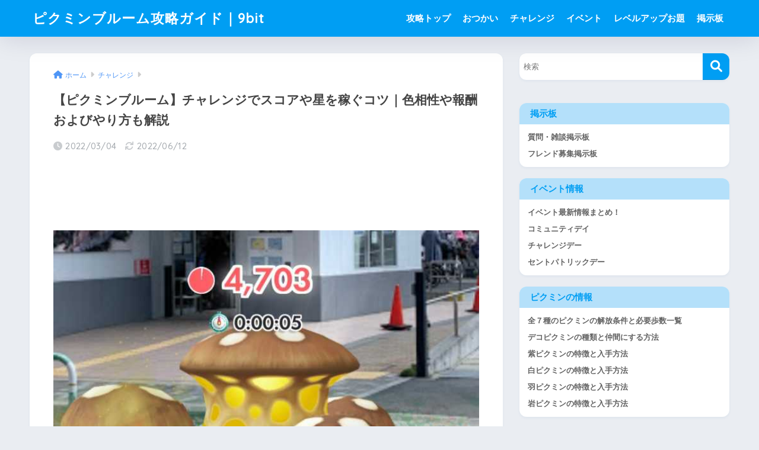

--- FILE ---
content_type: text/html; charset=UTF-8
request_url: https://9-bit.jp/pikminbloom/13?replytocom=22123
body_size: 29869
content:

<!DOCTYPE html>
<html lang="ja">
<head>
  <meta charset="utf-8">
  <meta http-equiv="X-UA-Compatible" content="IE=edge">
  <meta name="HandheldFriendly" content="True">
  <meta name="MobileOptimized" content="320">
  <meta name="viewport" content="width=device-width, initial-scale=1, viewport-fit=cover"/>
  <meta name="msapplication-TileColor" content="#1C81E6">
  <meta name="theme-color" content="#1C81E6">
  <link rel="pingback" href="https://9-bit.jp/pikminbloom/xmlrpc.php">
  <title>【ピクミンブルーム】チャレンジでスコアや星を稼ぐコツ｜色相性や報酬およびやり方も解説 | ピクミンブルーム攻略ガイド｜9bit</title>
<meta name='robots' content='max-image-preview:large, noindex, follow' />
	<style>img:is([sizes="auto" i], [sizes^="auto," i]) { contain-intrinsic-size: 3000px 1500px }</style>
	<link rel='dns-prefetch' href='//www.google.com' />
<link rel='dns-prefetch' href='//fonts.googleapis.com' />
<link rel='dns-prefetch' href='//use.fontawesome.com' />
<link rel="alternate" type="application/rss+xml" title="ピクミンブルーム攻略ガイド｜9bit &raquo; フィード" href="https://9-bit.jp/pikminbloom/feed/" />
<link rel="alternate" type="application/rss+xml" title="ピクミンブルーム攻略ガイド｜9bit &raquo; コメントフィード" href="https://9-bit.jp/pikminbloom/comments/feed/" />
<script type="text/javascript">
/* <![CDATA[ */
window._wpemojiSettings = {"baseUrl":"https:\/\/s.w.org\/images\/core\/emoji\/15.0.3\/72x72\/","ext":".png","svgUrl":"https:\/\/s.w.org\/images\/core\/emoji\/15.0.3\/svg\/","svgExt":".svg","source":{"concatemoji":"https:\/\/9-bit.jp\/pikminbloom\/wp-includes\/js\/wp-emoji-release.min.js?ver=6.7.4"}};
/*! This file is auto-generated */
!function(i,n){var o,s,e;function c(e){try{var t={supportTests:e,timestamp:(new Date).valueOf()};sessionStorage.setItem(o,JSON.stringify(t))}catch(e){}}function p(e,t,n){e.clearRect(0,0,e.canvas.width,e.canvas.height),e.fillText(t,0,0);var t=new Uint32Array(e.getImageData(0,0,e.canvas.width,e.canvas.height).data),r=(e.clearRect(0,0,e.canvas.width,e.canvas.height),e.fillText(n,0,0),new Uint32Array(e.getImageData(0,0,e.canvas.width,e.canvas.height).data));return t.every(function(e,t){return e===r[t]})}function u(e,t,n){switch(t){case"flag":return n(e,"\ud83c\udff3\ufe0f\u200d\u26a7\ufe0f","\ud83c\udff3\ufe0f\u200b\u26a7\ufe0f")?!1:!n(e,"\ud83c\uddfa\ud83c\uddf3","\ud83c\uddfa\u200b\ud83c\uddf3")&&!n(e,"\ud83c\udff4\udb40\udc67\udb40\udc62\udb40\udc65\udb40\udc6e\udb40\udc67\udb40\udc7f","\ud83c\udff4\u200b\udb40\udc67\u200b\udb40\udc62\u200b\udb40\udc65\u200b\udb40\udc6e\u200b\udb40\udc67\u200b\udb40\udc7f");case"emoji":return!n(e,"\ud83d\udc26\u200d\u2b1b","\ud83d\udc26\u200b\u2b1b")}return!1}function f(e,t,n){var r="undefined"!=typeof WorkerGlobalScope&&self instanceof WorkerGlobalScope?new OffscreenCanvas(300,150):i.createElement("canvas"),a=r.getContext("2d",{willReadFrequently:!0}),o=(a.textBaseline="top",a.font="600 32px Arial",{});return e.forEach(function(e){o[e]=t(a,e,n)}),o}function t(e){var t=i.createElement("script");t.src=e,t.defer=!0,i.head.appendChild(t)}"undefined"!=typeof Promise&&(o="wpEmojiSettingsSupports",s=["flag","emoji"],n.supports={everything:!0,everythingExceptFlag:!0},e=new Promise(function(e){i.addEventListener("DOMContentLoaded",e,{once:!0})}),new Promise(function(t){var n=function(){try{var e=JSON.parse(sessionStorage.getItem(o));if("object"==typeof e&&"number"==typeof e.timestamp&&(new Date).valueOf()<e.timestamp+604800&&"object"==typeof e.supportTests)return e.supportTests}catch(e){}return null}();if(!n){if("undefined"!=typeof Worker&&"undefined"!=typeof OffscreenCanvas&&"undefined"!=typeof URL&&URL.createObjectURL&&"undefined"!=typeof Blob)try{var e="postMessage("+f.toString()+"("+[JSON.stringify(s),u.toString(),p.toString()].join(",")+"));",r=new Blob([e],{type:"text/javascript"}),a=new Worker(URL.createObjectURL(r),{name:"wpTestEmojiSupports"});return void(a.onmessage=function(e){c(n=e.data),a.terminate(),t(n)})}catch(e){}c(n=f(s,u,p))}t(n)}).then(function(e){for(var t in e)n.supports[t]=e[t],n.supports.everything=n.supports.everything&&n.supports[t],"flag"!==t&&(n.supports.everythingExceptFlag=n.supports.everythingExceptFlag&&n.supports[t]);n.supports.everythingExceptFlag=n.supports.everythingExceptFlag&&!n.supports.flag,n.DOMReady=!1,n.readyCallback=function(){n.DOMReady=!0}}).then(function(){return e}).then(function(){var e;n.supports.everything||(n.readyCallback(),(e=n.source||{}).concatemoji?t(e.concatemoji):e.wpemoji&&e.twemoji&&(t(e.twemoji),t(e.wpemoji)))}))}((window,document),window._wpemojiSettings);
/* ]]> */
</script>
<link rel='stylesheet' id='sng-stylesheet-css' href='https://9-bit.jp/pikminbloom/wp-content/themes/sango-theme/style.css?version=3.9.0' type='text/css' media='all' />
<link rel='stylesheet' id='sng-option-css' href='https://9-bit.jp/pikminbloom/wp-content/themes/sango-theme/entry-option.css?version=3.9.0' type='text/css' media='all' />
<link rel='stylesheet' id='sng-old-css-css' href='https://9-bit.jp/pikminbloom/wp-content/themes/sango-theme/style-old.css?version=3.9.0' type='text/css' media='all' />
<link rel='stylesheet' id='sango_theme_gutenberg-style-css' href='https://9-bit.jp/pikminbloom/wp-content/themes/sango-theme/library/gutenberg/dist/build/style-blocks.css?version=3.9.0' type='text/css' media='all' />
<style id='sango_theme_gutenberg-style-inline-css' type='text/css'>
:root{--sgb-main-color:#009EF3;--sgb-pastel-color:#b4e0fa;--sgb-accent-color:#ffb36b;--sgb-widget-title-color:#009EF3;--sgb-widget-title-bg-color:#b4e0fa;--sgb-bg-color:#eaedf2;--wp--preset--color--sango-main:var(--sgb-main-color);--wp--preset--color--sango-pastel:var(--sgb-pastel-color);--wp--preset--color--sango-accent:var(--sgb-accent-color)}
</style>
<link rel='stylesheet' id='sng-googlefonts-css' href='https://fonts.googleapis.com/css?family=Quicksand%3A500%2C700&#038;display=swap' type='text/css' media='all' />
<link rel='stylesheet' id='sng-fontawesome-css' href='https://use.fontawesome.com/releases/v6.1.1/css/all.css' type='text/css' media='all' />
<style id='wp-emoji-styles-inline-css' type='text/css'>

	img.wp-smiley, img.emoji {
		display: inline !important;
		border: none !important;
		box-shadow: none !important;
		height: 1em !important;
		width: 1em !important;
		margin: 0 0.07em !important;
		vertical-align: -0.1em !important;
		background: none !important;
		padding: 0 !important;
	}
</style>
<link rel='stylesheet' id='wp-block-library-css' href='https://9-bit.jp/pikminbloom/wp-includes/css/dist/block-library/style.min.css?ver=6.7.4' type='text/css' media='all' />
<style id='global-styles-inline-css' type='text/css'>
:root{--wp--preset--aspect-ratio--square: 1;--wp--preset--aspect-ratio--4-3: 4/3;--wp--preset--aspect-ratio--3-4: 3/4;--wp--preset--aspect-ratio--3-2: 3/2;--wp--preset--aspect-ratio--2-3: 2/3;--wp--preset--aspect-ratio--16-9: 16/9;--wp--preset--aspect-ratio--9-16: 9/16;--wp--preset--color--black: #000000;--wp--preset--color--cyan-bluish-gray: #abb8c3;--wp--preset--color--white: #ffffff;--wp--preset--color--pale-pink: #f78da7;--wp--preset--color--vivid-red: #cf2e2e;--wp--preset--color--luminous-vivid-orange: #ff6900;--wp--preset--color--luminous-vivid-amber: #fcb900;--wp--preset--color--light-green-cyan: #7bdcb5;--wp--preset--color--vivid-green-cyan: #00d084;--wp--preset--color--pale-cyan-blue: #8ed1fc;--wp--preset--color--vivid-cyan-blue: #0693e3;--wp--preset--color--vivid-purple: #9b51e0;--wp--preset--color--sango-main: var(--sgb-main-color);--wp--preset--color--sango-pastel: var(--sgb-pastel-color);--wp--preset--color--sango-accent: var(--sgb-accent-color);--wp--preset--color--sango-blue: #009EF3;--wp--preset--color--sango-orange: #ffb36b;--wp--preset--color--sango-red: #f88080;--wp--preset--color--sango-green: #90d581;--wp--preset--color--sango-black: #333;--wp--preset--color--sango-gray: gray;--wp--preset--color--sango-silver: whitesmoke;--wp--preset--color--sango-light-blue: #b4e0fa;--wp--preset--color--sango-light-red: #ffebeb;--wp--preset--color--sango-light-orange: #fff9e6;--wp--preset--gradient--vivid-cyan-blue-to-vivid-purple: linear-gradient(135deg,rgba(6,147,227,1) 0%,rgb(155,81,224) 100%);--wp--preset--gradient--light-green-cyan-to-vivid-green-cyan: linear-gradient(135deg,rgb(122,220,180) 0%,rgb(0,208,130) 100%);--wp--preset--gradient--luminous-vivid-amber-to-luminous-vivid-orange: linear-gradient(135deg,rgba(252,185,0,1) 0%,rgba(255,105,0,1) 100%);--wp--preset--gradient--luminous-vivid-orange-to-vivid-red: linear-gradient(135deg,rgba(255,105,0,1) 0%,rgb(207,46,46) 100%);--wp--preset--gradient--very-light-gray-to-cyan-bluish-gray: linear-gradient(135deg,rgb(238,238,238) 0%,rgb(169,184,195) 100%);--wp--preset--gradient--cool-to-warm-spectrum: linear-gradient(135deg,rgb(74,234,220) 0%,rgb(151,120,209) 20%,rgb(207,42,186) 40%,rgb(238,44,130) 60%,rgb(251,105,98) 80%,rgb(254,248,76) 100%);--wp--preset--gradient--blush-light-purple: linear-gradient(135deg,rgb(255,206,236) 0%,rgb(152,150,240) 100%);--wp--preset--gradient--blush-bordeaux: linear-gradient(135deg,rgb(254,205,165) 0%,rgb(254,45,45) 50%,rgb(107,0,62) 100%);--wp--preset--gradient--luminous-dusk: linear-gradient(135deg,rgb(255,203,112) 0%,rgb(199,81,192) 50%,rgb(65,88,208) 100%);--wp--preset--gradient--pale-ocean: linear-gradient(135deg,rgb(255,245,203) 0%,rgb(182,227,212) 50%,rgb(51,167,181) 100%);--wp--preset--gradient--electric-grass: linear-gradient(135deg,rgb(202,248,128) 0%,rgb(113,206,126) 100%);--wp--preset--gradient--midnight: linear-gradient(135deg,rgb(2,3,129) 0%,rgb(40,116,252) 100%);--wp--preset--font-size--small: 13px;--wp--preset--font-size--medium: 20px;--wp--preset--font-size--large: 36px;--wp--preset--font-size--x-large: 42px;--wp--preset--font-family--default: "Helvetica", "Arial", "Hiragino Kaku Gothic ProN", "Hiragino Sans", YuGothic, "Yu Gothic", "メイリオ", Meiryo, sans-serif;--wp--preset--font-family--notosans: "Noto Sans JP", var(--wp--preset--font-family--default);--wp--preset--font-family--mplusrounded: "M PLUS Rounded 1c", var(--wp--preset--font-family--default);--wp--preset--font-family--dfont: "Quicksand", var(--wp--preset--font-family--default);--wp--preset--spacing--20: 0.44rem;--wp--preset--spacing--30: 0.67rem;--wp--preset--spacing--40: 1rem;--wp--preset--spacing--50: 1.5rem;--wp--preset--spacing--60: 2.25rem;--wp--preset--spacing--70: 3.38rem;--wp--preset--spacing--80: 5.06rem;--wp--preset--shadow--natural: 6px 6px 9px rgba(0, 0, 0, 0.2);--wp--preset--shadow--deep: 12px 12px 50px rgba(0, 0, 0, 0.4);--wp--preset--shadow--sharp: 6px 6px 0px rgba(0, 0, 0, 0.2);--wp--preset--shadow--outlined: 6px 6px 0px -3px rgba(255, 255, 255, 1), 6px 6px rgba(0, 0, 0, 1);--wp--preset--shadow--crisp: 6px 6px 0px rgba(0, 0, 0, 1);--wp--custom--wrap--width: 92%;--wp--custom--wrap--default-width: 800px;--wp--custom--wrap--content-width: 1180px;--wp--custom--wrap--max-width: var(--wp--custom--wrap--content-width);--wp--custom--wrap--side: 30%;--wp--custom--wrap--gap: 2em;--wp--custom--wrap--mobile--padding: 15px;--wp--custom--shadow--large: 0 15px 30px -7px rgba(0, 12, 66, 0.15 );--wp--custom--shadow--large-hover: 0 40px 50px -15px rgba(0, 12, 66, 0.2 );--wp--custom--shadow--medium: 0 6px 13px -3px rgba(0, 12, 66, 0.1), 0 0px 1px rgba(0,30,100, 0.1 );--wp--custom--shadow--medium-hover: 0 12px 45px -9px rgb(0 0 0 / 23%);--wp--custom--shadow--solid: 0 1px 2px 0 rgba(24, 44, 84, 0.1), 0 1px 3px 1px rgba(24, 44, 84, 0.1);--wp--custom--shadow--solid-hover: 0 2px 4px 0 rgba(24, 44, 84, 0.1), 0 2px 8px 0 rgba(24, 44, 84, 0.1);--wp--custom--shadow--small: 0 2px 4px #4385bb12;--wp--custom--rounded--medium: 12px;--wp--custom--rounded--small: 6px;--wp--custom--widget--padding-horizontal: 18px;--wp--custom--widget--padding-vertical: 6px;--wp--custom--widget--icon-margin: 6px;--wp--custom--widget--gap: 2.5em;--wp--custom--entry--gap: 1.5rem;--wp--custom--entry--gap-mobile: 1rem;--wp--custom--entry--border-color: #eaedf2;--wp--custom--animation--fade-in: fadeIn 0.7s ease 0s 1 normal;--wp--custom--animation--header: fadeHeader 1s ease 0s 1 normal;--wp--custom--transition--default: 0.3s ease-in-out;--wp--custom--totop--opacity: 0.6;--wp--custom--totop--right: 18px;--wp--custom--totop--bottom: 20px;--wp--custom--totop--mobile--right: 15px;--wp--custom--totop--mobile--bottom: 10px;--wp--custom--toc--button--opacity: 0.6;--wp--custom--footer--column-gap: 40px;}:root { --wp--style--global--content-size: 900px;--wp--style--global--wide-size: 980px; }:where(body) { margin: 0; }.wp-site-blocks > .alignleft { float: left; margin-right: 2em; }.wp-site-blocks > .alignright { float: right; margin-left: 2em; }.wp-site-blocks > .aligncenter { justify-content: center; margin-left: auto; margin-right: auto; }:where(.wp-site-blocks) > * { margin-block-start: 1.5rem; margin-block-end: 0; }:where(.wp-site-blocks) > :first-child { margin-block-start: 0; }:where(.wp-site-blocks) > :last-child { margin-block-end: 0; }:root { --wp--style--block-gap: 1.5rem; }:root :where(.is-layout-flow) > :first-child{margin-block-start: 0;}:root :where(.is-layout-flow) > :last-child{margin-block-end: 0;}:root :where(.is-layout-flow) > *{margin-block-start: 1.5rem;margin-block-end: 0;}:root :where(.is-layout-constrained) > :first-child{margin-block-start: 0;}:root :where(.is-layout-constrained) > :last-child{margin-block-end: 0;}:root :where(.is-layout-constrained) > *{margin-block-start: 1.5rem;margin-block-end: 0;}:root :where(.is-layout-flex){gap: 1.5rem;}:root :where(.is-layout-grid){gap: 1.5rem;}.is-layout-flow > .alignleft{float: left;margin-inline-start: 0;margin-inline-end: 2em;}.is-layout-flow > .alignright{float: right;margin-inline-start: 2em;margin-inline-end: 0;}.is-layout-flow > .aligncenter{margin-left: auto !important;margin-right: auto !important;}.is-layout-constrained > .alignleft{float: left;margin-inline-start: 0;margin-inline-end: 2em;}.is-layout-constrained > .alignright{float: right;margin-inline-start: 2em;margin-inline-end: 0;}.is-layout-constrained > .aligncenter{margin-left: auto !important;margin-right: auto !important;}.is-layout-constrained > :where(:not(.alignleft):not(.alignright):not(.alignfull)){max-width: var(--wp--style--global--content-size);margin-left: auto !important;margin-right: auto !important;}.is-layout-constrained > .alignwide{max-width: var(--wp--style--global--wide-size);}body .is-layout-flex{display: flex;}.is-layout-flex{flex-wrap: wrap;align-items: center;}.is-layout-flex > :is(*, div){margin: 0;}body .is-layout-grid{display: grid;}.is-layout-grid > :is(*, div){margin: 0;}body{font-family: var(--sgb-font-family);padding-top: 0px;padding-right: 0px;padding-bottom: 0px;padding-left: 0px;}a:where(:not(.wp-element-button)){text-decoration: underline;}:root :where(.wp-element-button, .wp-block-button__link){background-color: #32373c;border-width: 0;color: #fff;font-family: inherit;font-size: inherit;line-height: inherit;padding: calc(0.667em + 2px) calc(1.333em + 2px);text-decoration: none;}.has-black-color{color: var(--wp--preset--color--black) !important;}.has-cyan-bluish-gray-color{color: var(--wp--preset--color--cyan-bluish-gray) !important;}.has-white-color{color: var(--wp--preset--color--white) !important;}.has-pale-pink-color{color: var(--wp--preset--color--pale-pink) !important;}.has-vivid-red-color{color: var(--wp--preset--color--vivid-red) !important;}.has-luminous-vivid-orange-color{color: var(--wp--preset--color--luminous-vivid-orange) !important;}.has-luminous-vivid-amber-color{color: var(--wp--preset--color--luminous-vivid-amber) !important;}.has-light-green-cyan-color{color: var(--wp--preset--color--light-green-cyan) !important;}.has-vivid-green-cyan-color{color: var(--wp--preset--color--vivid-green-cyan) !important;}.has-pale-cyan-blue-color{color: var(--wp--preset--color--pale-cyan-blue) !important;}.has-vivid-cyan-blue-color{color: var(--wp--preset--color--vivid-cyan-blue) !important;}.has-vivid-purple-color{color: var(--wp--preset--color--vivid-purple) !important;}.has-sango-main-color{color: var(--wp--preset--color--sango-main) !important;}.has-sango-pastel-color{color: var(--wp--preset--color--sango-pastel) !important;}.has-sango-accent-color{color: var(--wp--preset--color--sango-accent) !important;}.has-sango-blue-color{color: var(--wp--preset--color--sango-blue) !important;}.has-sango-orange-color{color: var(--wp--preset--color--sango-orange) !important;}.has-sango-red-color{color: var(--wp--preset--color--sango-red) !important;}.has-sango-green-color{color: var(--wp--preset--color--sango-green) !important;}.has-sango-black-color{color: var(--wp--preset--color--sango-black) !important;}.has-sango-gray-color{color: var(--wp--preset--color--sango-gray) !important;}.has-sango-silver-color{color: var(--wp--preset--color--sango-silver) !important;}.has-sango-light-blue-color{color: var(--wp--preset--color--sango-light-blue) !important;}.has-sango-light-red-color{color: var(--wp--preset--color--sango-light-red) !important;}.has-sango-light-orange-color{color: var(--wp--preset--color--sango-light-orange) !important;}.has-black-background-color{background-color: var(--wp--preset--color--black) !important;}.has-cyan-bluish-gray-background-color{background-color: var(--wp--preset--color--cyan-bluish-gray) !important;}.has-white-background-color{background-color: var(--wp--preset--color--white) !important;}.has-pale-pink-background-color{background-color: var(--wp--preset--color--pale-pink) !important;}.has-vivid-red-background-color{background-color: var(--wp--preset--color--vivid-red) !important;}.has-luminous-vivid-orange-background-color{background-color: var(--wp--preset--color--luminous-vivid-orange) !important;}.has-luminous-vivid-amber-background-color{background-color: var(--wp--preset--color--luminous-vivid-amber) !important;}.has-light-green-cyan-background-color{background-color: var(--wp--preset--color--light-green-cyan) !important;}.has-vivid-green-cyan-background-color{background-color: var(--wp--preset--color--vivid-green-cyan) !important;}.has-pale-cyan-blue-background-color{background-color: var(--wp--preset--color--pale-cyan-blue) !important;}.has-vivid-cyan-blue-background-color{background-color: var(--wp--preset--color--vivid-cyan-blue) !important;}.has-vivid-purple-background-color{background-color: var(--wp--preset--color--vivid-purple) !important;}.has-sango-main-background-color{background-color: var(--wp--preset--color--sango-main) !important;}.has-sango-pastel-background-color{background-color: var(--wp--preset--color--sango-pastel) !important;}.has-sango-accent-background-color{background-color: var(--wp--preset--color--sango-accent) !important;}.has-sango-blue-background-color{background-color: var(--wp--preset--color--sango-blue) !important;}.has-sango-orange-background-color{background-color: var(--wp--preset--color--sango-orange) !important;}.has-sango-red-background-color{background-color: var(--wp--preset--color--sango-red) !important;}.has-sango-green-background-color{background-color: var(--wp--preset--color--sango-green) !important;}.has-sango-black-background-color{background-color: var(--wp--preset--color--sango-black) !important;}.has-sango-gray-background-color{background-color: var(--wp--preset--color--sango-gray) !important;}.has-sango-silver-background-color{background-color: var(--wp--preset--color--sango-silver) !important;}.has-sango-light-blue-background-color{background-color: var(--wp--preset--color--sango-light-blue) !important;}.has-sango-light-red-background-color{background-color: var(--wp--preset--color--sango-light-red) !important;}.has-sango-light-orange-background-color{background-color: var(--wp--preset--color--sango-light-orange) !important;}.has-black-border-color{border-color: var(--wp--preset--color--black) !important;}.has-cyan-bluish-gray-border-color{border-color: var(--wp--preset--color--cyan-bluish-gray) !important;}.has-white-border-color{border-color: var(--wp--preset--color--white) !important;}.has-pale-pink-border-color{border-color: var(--wp--preset--color--pale-pink) !important;}.has-vivid-red-border-color{border-color: var(--wp--preset--color--vivid-red) !important;}.has-luminous-vivid-orange-border-color{border-color: var(--wp--preset--color--luminous-vivid-orange) !important;}.has-luminous-vivid-amber-border-color{border-color: var(--wp--preset--color--luminous-vivid-amber) !important;}.has-light-green-cyan-border-color{border-color: var(--wp--preset--color--light-green-cyan) !important;}.has-vivid-green-cyan-border-color{border-color: var(--wp--preset--color--vivid-green-cyan) !important;}.has-pale-cyan-blue-border-color{border-color: var(--wp--preset--color--pale-cyan-blue) !important;}.has-vivid-cyan-blue-border-color{border-color: var(--wp--preset--color--vivid-cyan-blue) !important;}.has-vivid-purple-border-color{border-color: var(--wp--preset--color--vivid-purple) !important;}.has-sango-main-border-color{border-color: var(--wp--preset--color--sango-main) !important;}.has-sango-pastel-border-color{border-color: var(--wp--preset--color--sango-pastel) !important;}.has-sango-accent-border-color{border-color: var(--wp--preset--color--sango-accent) !important;}.has-sango-blue-border-color{border-color: var(--wp--preset--color--sango-blue) !important;}.has-sango-orange-border-color{border-color: var(--wp--preset--color--sango-orange) !important;}.has-sango-red-border-color{border-color: var(--wp--preset--color--sango-red) !important;}.has-sango-green-border-color{border-color: var(--wp--preset--color--sango-green) !important;}.has-sango-black-border-color{border-color: var(--wp--preset--color--sango-black) !important;}.has-sango-gray-border-color{border-color: var(--wp--preset--color--sango-gray) !important;}.has-sango-silver-border-color{border-color: var(--wp--preset--color--sango-silver) !important;}.has-sango-light-blue-border-color{border-color: var(--wp--preset--color--sango-light-blue) !important;}.has-sango-light-red-border-color{border-color: var(--wp--preset--color--sango-light-red) !important;}.has-sango-light-orange-border-color{border-color: var(--wp--preset--color--sango-light-orange) !important;}.has-vivid-cyan-blue-to-vivid-purple-gradient-background{background: var(--wp--preset--gradient--vivid-cyan-blue-to-vivid-purple) !important;}.has-light-green-cyan-to-vivid-green-cyan-gradient-background{background: var(--wp--preset--gradient--light-green-cyan-to-vivid-green-cyan) !important;}.has-luminous-vivid-amber-to-luminous-vivid-orange-gradient-background{background: var(--wp--preset--gradient--luminous-vivid-amber-to-luminous-vivid-orange) !important;}.has-luminous-vivid-orange-to-vivid-red-gradient-background{background: var(--wp--preset--gradient--luminous-vivid-orange-to-vivid-red) !important;}.has-very-light-gray-to-cyan-bluish-gray-gradient-background{background: var(--wp--preset--gradient--very-light-gray-to-cyan-bluish-gray) !important;}.has-cool-to-warm-spectrum-gradient-background{background: var(--wp--preset--gradient--cool-to-warm-spectrum) !important;}.has-blush-light-purple-gradient-background{background: var(--wp--preset--gradient--blush-light-purple) !important;}.has-blush-bordeaux-gradient-background{background: var(--wp--preset--gradient--blush-bordeaux) !important;}.has-luminous-dusk-gradient-background{background: var(--wp--preset--gradient--luminous-dusk) !important;}.has-pale-ocean-gradient-background{background: var(--wp--preset--gradient--pale-ocean) !important;}.has-electric-grass-gradient-background{background: var(--wp--preset--gradient--electric-grass) !important;}.has-midnight-gradient-background{background: var(--wp--preset--gradient--midnight) !important;}.has-small-font-size{font-size: var(--wp--preset--font-size--small) !important;}.has-medium-font-size{font-size: var(--wp--preset--font-size--medium) !important;}.has-large-font-size{font-size: var(--wp--preset--font-size--large) !important;}.has-x-large-font-size{font-size: var(--wp--preset--font-size--x-large) !important;}.has-default-font-family{font-family: var(--wp--preset--font-family--default) !important;}.has-notosans-font-family{font-family: var(--wp--preset--font-family--notosans) !important;}.has-mplusrounded-font-family{font-family: var(--wp--preset--font-family--mplusrounded) !important;}.has-dfont-font-family{font-family: var(--wp--preset--font-family--dfont) !important;}
:root :where(.wp-block-button .wp-block-button__link){background-color: var(--wp--preset--color--sango-main);border-radius: var(--wp--custom--rounded--medium);color: #fff;font-size: 18px;font-weight: 600;padding-top: 0.4em;padding-right: 1.3em;padding-bottom: 0.4em;padding-left: 1.3em;}
:root :where(.wp-block-pullquote){font-size: 1.5em;line-height: 1.6;}
</style>
<link rel='stylesheet' id='child-style-css' href='https://9-bit.jp/pikminbloom/wp-content/themes/sango-theme-child/style.css' type='text/css' media='all' />
<link rel='stylesheet' id='tablepress-default-css' href='https://9-bit.jp/pikminbloom/wp-content/tablepress-combined.min.css' type='text/css' media='all' />
<script type="text/javascript" src="https://9-bit.jp/pikminbloom/wp-includes/js/jquery/jquery.min.js?ver=3.7.1" id="jquery-core-js"></script>
<script type="text/javascript" src="https://9-bit.jp/pikminbloom/wp-includes/js/jquery/jquery-migrate.min.js?ver=3.4.1" id="jquery-migrate-js"></script>
<link rel="https://api.w.org/" href="https://9-bit.jp/pikminbloom/wp-json/" /><link rel="alternate" title="JSON" type="application/json" href="https://9-bit.jp/pikminbloom/wp-json/wp/v2/posts/7399" /><link rel="EditURI" type="application/rsd+xml" title="RSD" href="https://9-bit.jp/pikminbloom/xmlrpc.php?rsd" />
<link rel="canonical" href="https://9-bit.jp/pikminbloom/13" />
<link rel='shortlink' href='https://9-bit.jp/pikminbloom/?p=7399' />
<link rel="alternate" title="oEmbed (JSON)" type="application/json+oembed" href="https://9-bit.jp/pikminbloom/wp-json/oembed/1.0/embed?url=https%3A%2F%2F9-bit.jp%2Fpikminbloom%2F13" />
<link rel="alternate" title="oEmbed (XML)" type="text/xml+oembed" href="https://9-bit.jp/pikminbloom/wp-json/oembed/1.0/embed?url=https%3A%2F%2F9-bit.jp%2Fpikminbloom%2F13&#038;format=xml" />
<!-- Favicon Rotator -->
<!-- End Favicon Rotator -->
<meta name="description" content="ピクミンブルーム（Pikmin Bloom／ピクミンGO）におけるチャレンジモードについて解説しています。チャレンジモードのやり方や、チャレンジで得られる報酬について、またきのことの相性や高いスコア（高得点）を出すコツについて知りたい人は参考にしてください。" /><meta property="og:title" content="【ピクミンブルーム】チャレンジでスコアや星を稼ぐコツ｜色相性や報酬およびやり方も解説" />
<meta property="og:description" content="ピクミンブルーム（Pikmin Bloom／ピクミンGO）におけるチャレンジモードについて解説しています。チャレンジモードのやり方や、チャレンジで得られる報酬について、またきのことの相性や高いスコア（高得点）を出すコツについて知りたい人は参考にしてください。" />
<meta property="og:type" content="article" />
<meta property="og:url" content="https://9-bit.jp/pikminbloom/13" />
<meta property="og:image" content="https://9-bit.jp/pikminbloom/wp-content/uploads/2021/11/challenge04.jpg" />
<meta name="thumbnail" content="https://9-bit.jp/pikminbloom/wp-content/uploads/2021/11/challenge04.jpg" />
<meta property="og:site_name" content="ピクミンブルーム攻略ガイド｜9bit" />
<meta name="twitter:card" content="summary_large_image" />
<!-- Google tag (gtag.js) -->
<script async src="https://www.googletagmanager.com/gtag/js?id=G-06QFZNG958"></script>
<script>
  window.dataLayer = window.dataLayer || [];
  function gtag(){dataLayer.push(arguments);}
  gtag('js', new Date());

  gtag('config', 'G-06QFZNG958');
</script>
<!--アドセンス自動広告用-->
<script async src="https://pagead2.googlesyndication.com/pagead/js/adsbygoogle.js?client=ca-pub-8328151401194336"
     crossorigin="anonymous"></script><!-- gtag.js -->
<script async src="https://www.googletagmanager.com/gtag/js?id=UA-117422699-6"></script>
<script>
	window.dataLayer = window.dataLayer || [];
	function gtag(){dataLayer.push(arguments);}
	gtag('js', new Date());
	gtag('config', 'UA-117422699-6');
</script>
<link rel="icon" href="https://9-bit.jp/pikminbloom/wp-content/uploads/2021/11/cropped-9bitlogo02-32x32.png" sizes="32x32" />
<link rel="icon" href="https://9-bit.jp/pikminbloom/wp-content/uploads/2021/11/cropped-9bitlogo02-192x192.png" sizes="192x192" />
<link rel="apple-touch-icon" href="https://9-bit.jp/pikminbloom/wp-content/uploads/2021/11/cropped-9bitlogo02-180x180.png" />
<meta name="msapplication-TileImage" content="https://9-bit.jp/pikminbloom/wp-content/uploads/2021/11/cropped-9bitlogo02-270x270.png" />
		<style type="text/css" id="wp-custom-css">
			body {
    line-height: 1.6;
font-family: Helvetica, 'Hiragino Kaku Gothic ProN', 'ヒラギノ角ゴ ProN W3', 'Lucida Grande', 'Meiryo', 'メイリオ', 'ＭＳ Ｐゴシック', sans-serif;
}

.toc_title {
    line-height: 1.9;
}

table {
    line-height: 1.3;
}		</style>
		<style> a{color:#4f96f6}.header, .drawer__title{background-color:#009EF3}#logo a{color:#FFF}.desktop-nav li a , .mobile-nav li a, #drawer__open, .header-search__open, .drawer__title{color:#FFF}.drawer__title__close span, .drawer__title__close span:before{background:#FFF}.desktop-nav li:after{background:#FFF}.mobile-nav .current-menu-item{border-bottom-color:#FFF}.widgettitle, .sidebar .wp-block-group h2, .drawer .wp-block-group h2{color:#009EF3;background-color:#b4e0fa}#footer-menu a, .copyright{color:#FFF}#footer-menu{background-color:#009EF3}.footer{background-color:#e0e4eb}.footer, .footer a, .footer .widget ul li a{color:#3c3c3c}body{font-size:84%}@media only screen and (min-width:481px){body{font-size:89%}}@media only screen and (min-width:1030px){body{font-size:89%}}.totop{background:#009EF3}.header-info a{color:#FFF;background:linear-gradient(95deg, #dd9933, #ddbd8d)}.fixed-menu ul{background:#FFF}.fixed-menu a{color:#a2a7ab}.fixed-menu .current-menu-item a, .fixed-menu ul li a.active{color:#009EF3}.post-tab{background:#FFF}.post-tab > div{color:#a7a7a7}body{--sgb-font-family:var(--wp--preset--font-family--default)}#fixed_sidebar{top:0px}:target{scroll-margin-top:0px}.Threads:before{background-image:url("https://9-bit.jp/pikminbloom/wp-content/themes/sango-theme/library/images/threads.svg")}.profile-sns li .Threads:before{background-image:url("https://9-bit.jp/pikminbloom/wp-content/themes/sango-theme/library/images/threads-outline.svg")}.X:before{background-image:url("https://9-bit.jp/pikminbloom/wp-content/themes/sango-theme/library/images/x-circle.svg")}</style></head>
<body class="post-template-default single single-post postid-7399 single-format-standard fa5">
    <div id="container"> 
  			<header class="header
			">
				<div id="inner-header" class="wrap">
		<div id="logo" class="header-logo h1 dfont">
	<a href="https://9-bit.jp/pikminbloom/" class="header-logo__link">
				ピクミンブルーム攻略ガイド｜9bit	</a>
	</div>
	<div class="header-search">
		<input type="checkbox" class="header-search__input" id="header-search-input" onclick="document.querySelector('.header-search__modal .searchform__input').focus()">
	<label class="header-search__close" for="header-search-input"></label>
	<div class="header-search__modal">
	
<form role="search" method="get" class="searchform" action="https://9-bit.jp/pikminbloom/">
  <div>
    <input type="search" class="searchform__input" name="s" value="" placeholder="検索" />
    <button type="submit" class="searchform__submit" aria-label="検索"><i class="fas fa-search" aria-hidden="true"></i></button>
  </div>
</form>

	</div>
</div>	<nav class="desktop-nav clearfix"><ul id="menu-%e3%82%b0%e3%83%ad%e3%83%bc%e3%83%90%e3%83%ab%e3%83%8a%e3%83%93" class="menu"><li id="menu-item-8124" class="menu-item menu-item-type-post_type menu-item-object-post menu-item-8124"><a href="https://9-bit.jp/pikminbloom/top">攻略トップ</a></li>
<li id="menu-item-8127" class="menu-item menu-item-type-post_type menu-item-object-post menu-item-8127"><a href="https://9-bit.jp/pikminbloom/09">おつかい</a></li>
<li id="menu-item-8128" class="menu-item menu-item-type-post_type menu-item-object-post current-menu-item menu-item-8128"><a href="https://9-bit.jp/pikminbloom/13" aria-current="page">チャレンジ</a></li>
<li id="menu-item-8125" class="menu-item menu-item-type-post_type menu-item-object-post menu-item-8125"><a href="https://9-bit.jp/pikminbloom/21">イベント</a></li>
<li id="menu-item-8129" class="menu-item menu-item-type-post_type menu-item-object-post menu-item-8129"><a href="https://9-bit.jp/pikminbloom/16">レベルアップお題</a></li>
<li id="menu-item-8126" class="menu-item menu-item-type-post_type menu-item-object-page menu-item-8126"><a href="https://9-bit.jp/pikminbloom/board02/">掲示板</a></li>
</ul></nav></div>
	</header>
		  <div id="content">
    <div id="inner-content" class="wrap cf">
      <main id="main">
                  <article id="entry" class="post-7399 post type-post status-publish format-standard has-post-thumbnail category-challenge">
            <header class="article-header entry-header">
	<nav id="breadcrumb" class="breadcrumb"><ul itemscope itemtype="http://schema.org/BreadcrumbList"><li itemprop="itemListElement" itemscope itemtype="http://schema.org/ListItem"><a href="https://9-bit.jp/pikminbloom" itemprop="item"><span itemprop="name">ホーム</span></a><meta itemprop="position" content="1" /></li><li itemprop="itemListElement" itemscope itemtype="http://schema.org/ListItem"><a href="https://9-bit.jp/pikminbloom/13" itemprop="item"><span itemprop="name">チャレンジ</span></a><meta itemprop="position" content="2" /></li></ul></nav>    <h1 class="entry-title single-title">【ピクミンブルーム】チャレンジでスコアや星を稼ぐコツ｜色相性や報酬およびやり方も解説</h1>
	<p class="entry-meta vcard dfont">
			       	<time class="pubdate entry-time" datetime="2022-03-04">2022/03/04</time>
	       		       		<time class="updated entry-time" datetime="2022-06-12">2022/06/12</time>
       	    </p>
<div class="widget_text sponsored"><div class="textwidget custom-html-widget"><div style="text-align:center">
<script async src="https://pagead2.googlesyndication.com/pagead/js/adsbygoogle.js"></script>
<!-- 9bit_横長タイプ -->
<ins class="adsbygoogle"
     style="display:block"
     data-ad-client="ca-pub-8328151401194336"
     data-ad-slot="7710217528"
     data-ad-format="horizontal"
     data-full-width-responsive="false"></ins>
<script>
     (adsbygoogle = window.adsbygoogle || []).push({});
</script>
</div></div></div>            <p class="post-thumbnail"><img width="670" height="528" src="[data-uri]" data-lazy-type="image" data-lazy-src="https://9-bit.jp/pikminbloom/wp-content/uploads/2021/11/challenge04.jpg" class="lazy lazy-hidden attachment-thumb-940 size-thumb-940 wp-post-image" alt="チャレンジのやり方" decoding="async" fetchpriority="high" data-lazy-srcset="https://9-bit.jp/pikminbloom/wp-content/uploads/2021/11/challenge04.jpg 670w, https://9-bit.jp/pikminbloom/wp-content/uploads/2021/11/challenge04-300x236.jpg 300w" data-lazy-sizes="(max-width: 670px) 100vw, 670px" /><noscript><img width="670" height="528" src="https://9-bit.jp/pikminbloom/wp-content/uploads/2021/11/challenge04.jpg" class="attachment-thumb-940 size-thumb-940 wp-post-image" alt="チャレンジのやり方" decoding="async" fetchpriority="high" srcset="https://9-bit.jp/pikminbloom/wp-content/uploads/2021/11/challenge04.jpg 670w, https://9-bit.jp/pikminbloom/wp-content/uploads/2021/11/challenge04-300x236.jpg 300w" sizes="(max-width: 670px) 100vw, 670px" /></noscript></p>
			</header>
<section class="entry-content cf">
  <p>ピクミンブルーム（Pikmin Bloom／ピクミンGO）におけるチャレンジモードについて解説しています。チャレンジモードのやり方や、チャレンジで得られる報酬について、またきのことの相性や高いスコア（高得点）を出すコツについて知りたい人は参考にしてください。</p>
<table style="border-collapse: collapse; width: 100%;">
<tbody>
<tr>
<th style="width: 25%; text-align: center;" colspan="4">▼ キノコ色別おすすめピクミン ▼</th>
</tr>
<tr>
<td style="width: 25%; text-align: center;"><img decoding="async" class="lazy lazy-hidden alignnone wp-image-8378" src="[data-uri]" data-lazy-type="image" data-lazy-src="https://9-bit.jp/pikminbloom/wp-content/uploads/2021/11/kinoko06.jpg" alt="茶色きのこ" width="50" height="50" data-lazy-srcset="https://9-bit.jp/pikminbloom/wp-content/uploads/2021/11/kinoko06.jpg 178w, https://9-bit.jp/pikminbloom/wp-content/uploads/2021/11/kinoko06-150x150.jpg 150w, https://9-bit.jp/pikminbloom/wp-content/uploads/2021/11/kinoko06-125x125.jpg 125w, https://9-bit.jp/pikminbloom/wp-content/uploads/2021/11/kinoko06-160x160.jpg 160w" data-lazy-sizes="(max-width: 50px) 100vw, 50px"><noscript><img decoding="async" class="lazy lazy-hidden alignnone wp-image-8378" src="[data-uri]" data-lazy-type="image" data-lazy-src="https://9-bit.jp/pikminbloom/wp-content/uploads/2021/11/kinoko06.jpg" alt="茶色きのこ" width="50" height="50" data-lazy-srcset="https://9-bit.jp/pikminbloom/wp-content/uploads/2021/11/kinoko06.jpg 178w, https://9-bit.jp/pikminbloom/wp-content/uploads/2021/11/kinoko06-150x150.jpg 150w, https://9-bit.jp/pikminbloom/wp-content/uploads/2021/11/kinoko06-125x125.jpg 125w, https://9-bit.jp/pikminbloom/wp-content/uploads/2021/11/kinoko06-160x160.jpg 160w" data-lazy-sizes="(max-width: 50px) 100vw, 50px"><noscript><img decoding="async" class="lazy lazy-hidden alignnone wp-image-8378" src="[data-uri]" data-lazy-type="image" data-lazy-src="https://9-bit.jp/pikminbloom/wp-content/uploads/2021/11/kinoko06.jpg" alt="茶色きのこ" width="50" height="50" data-lazy-srcset="https://9-bit.jp/pikminbloom/wp-content/uploads/2021/11/kinoko06.jpg 178w, https://9-bit.jp/pikminbloom/wp-content/uploads/2021/11/kinoko06-150x150.jpg 150w, https://9-bit.jp/pikminbloom/wp-content/uploads/2021/11/kinoko06-125x125.jpg 125w, https://9-bit.jp/pikminbloom/wp-content/uploads/2021/11/kinoko06-160x160.jpg 160w" data-lazy-sizes="(max-width: 50px) 100vw, 50px"><noscript><img decoding="async" class="alignnone wp-image-8378" src="https://9-bit.jp/pikminbloom/wp-content/uploads/2021/11/kinoko06.jpg" alt="茶色きのこ" width="50" height="50" srcset="https://9-bit.jp/pikminbloom/wp-content/uploads/2021/11/kinoko06.jpg 178w, https://9-bit.jp/pikminbloom/wp-content/uploads/2021/11/kinoko06-150x150.jpg 150w, https://9-bit.jp/pikminbloom/wp-content/uploads/2021/11/kinoko06-125x125.jpg 125w, https://9-bit.jp/pikminbloom/wp-content/uploads/2021/11/kinoko06-160x160.jpg 160w" sizes="(max-width: 50px) 100vw, 50px"></noscript></noscript></noscript><br />
<a href="https://9-bit.jp/pikminbloom/29"><strong><span style="font-size: 10pt;">茶色</span></strong></a></td>
<td style="width: 25%; text-align: center;"><img decoding="async" class="lazy lazy-hidden alignnone wp-image-8376" src="[data-uri]" data-lazy-type="image" data-lazy-src="https://9-bit.jp/pikminbloom/wp-content/uploads/2021/11/kinoko08.jpg" alt="赤いきのこ" width="50" height="50" data-lazy-srcset="https://9-bit.jp/pikminbloom/wp-content/uploads/2021/11/kinoko08.jpg 178w, https://9-bit.jp/pikminbloom/wp-content/uploads/2021/11/kinoko08-150x150.jpg 150w, https://9-bit.jp/pikminbloom/wp-content/uploads/2021/11/kinoko08-125x125.jpg 125w, https://9-bit.jp/pikminbloom/wp-content/uploads/2021/11/kinoko08-160x160.jpg 160w" data-lazy-sizes="(max-width: 50px) 100vw, 50px"><noscript><img decoding="async" class="lazy lazy-hidden alignnone wp-image-8376" src="[data-uri]" data-lazy-type="image" data-lazy-src="https://9-bit.jp/pikminbloom/wp-content/uploads/2021/11/kinoko08.jpg" alt="赤いきのこ" width="50" height="50" data-lazy-srcset="https://9-bit.jp/pikminbloom/wp-content/uploads/2021/11/kinoko08.jpg 178w, https://9-bit.jp/pikminbloom/wp-content/uploads/2021/11/kinoko08-150x150.jpg 150w, https://9-bit.jp/pikminbloom/wp-content/uploads/2021/11/kinoko08-125x125.jpg 125w, https://9-bit.jp/pikminbloom/wp-content/uploads/2021/11/kinoko08-160x160.jpg 160w" data-lazy-sizes="(max-width: 50px) 100vw, 50px"><noscript><img decoding="async" class="lazy lazy-hidden alignnone wp-image-8376" src="[data-uri]" data-lazy-type="image" data-lazy-src="https://9-bit.jp/pikminbloom/wp-content/uploads/2021/11/kinoko08.jpg" alt="赤いきのこ" width="50" height="50" data-lazy-srcset="https://9-bit.jp/pikminbloom/wp-content/uploads/2021/11/kinoko08.jpg 178w, https://9-bit.jp/pikminbloom/wp-content/uploads/2021/11/kinoko08-150x150.jpg 150w, https://9-bit.jp/pikminbloom/wp-content/uploads/2021/11/kinoko08-125x125.jpg 125w, https://9-bit.jp/pikminbloom/wp-content/uploads/2021/11/kinoko08-160x160.jpg 160w" data-lazy-sizes="(max-width: 50px) 100vw, 50px"><noscript><img decoding="async" class="alignnone wp-image-8376" src="https://9-bit.jp/pikminbloom/wp-content/uploads/2021/11/kinoko08.jpg" alt="赤いきのこ" width="50" height="50" srcset="https://9-bit.jp/pikminbloom/wp-content/uploads/2021/11/kinoko08.jpg 178w, https://9-bit.jp/pikminbloom/wp-content/uploads/2021/11/kinoko08-150x150.jpg 150w, https://9-bit.jp/pikminbloom/wp-content/uploads/2021/11/kinoko08-125x125.jpg 125w, https://9-bit.jp/pikminbloom/wp-content/uploads/2021/11/kinoko08-160x160.jpg 160w" sizes="(max-width: 50px) 100vw, 50px"></noscript></noscript></noscript><br />
<a href="https://9-bit.jp/pikminbloom/27"><strong><span style="font-size: 10pt;">赤色</span></strong></a></td>
<td style="width: 25%; text-align: center;"><img loading="lazy" decoding="async" class="lazy lazy-hidden alignnone wp-image-8375" src="[data-uri]" data-lazy-type="image" data-lazy-src="https://9-bit.jp/pikminbloom/wp-content/uploads/2021/11/kinoko09.jpg" alt="青いきのこ" width="50" height="50" data-lazy-srcset="https://9-bit.jp/pikminbloom/wp-content/uploads/2021/11/kinoko09.jpg 178w, https://9-bit.jp/pikminbloom/wp-content/uploads/2021/11/kinoko09-150x150.jpg 150w, https://9-bit.jp/pikminbloom/wp-content/uploads/2021/11/kinoko09-125x125.jpg 125w, https://9-bit.jp/pikminbloom/wp-content/uploads/2021/11/kinoko09-160x160.jpg 160w" data-lazy-sizes="auto, (max-width: 50px) 100vw, 50px"><noscript><img loading="lazy" decoding="async" class="lazy lazy-hidden alignnone wp-image-8375" src="[data-uri]" data-lazy-type="image" data-lazy-src="https://9-bit.jp/pikminbloom/wp-content/uploads/2021/11/kinoko09.jpg" alt="青いきのこ" width="50" height="50" data-lazy-srcset="https://9-bit.jp/pikminbloom/wp-content/uploads/2021/11/kinoko09.jpg 178w, https://9-bit.jp/pikminbloom/wp-content/uploads/2021/11/kinoko09-150x150.jpg 150w, https://9-bit.jp/pikminbloom/wp-content/uploads/2021/11/kinoko09-125x125.jpg 125w, https://9-bit.jp/pikminbloom/wp-content/uploads/2021/11/kinoko09-160x160.jpg 160w" data-lazy-sizes="auto, (max-width: 50px) 100vw, 50px"><noscript><img loading="lazy" decoding="async" class="lazy lazy-hidden alignnone wp-image-8375" src="[data-uri]" data-lazy-type="image" data-lazy-src="https://9-bit.jp/pikminbloom/wp-content/uploads/2021/11/kinoko09.jpg" alt="青いきのこ" width="50" height="50" data-lazy-srcset="https://9-bit.jp/pikminbloom/wp-content/uploads/2021/11/kinoko09.jpg 178w, https://9-bit.jp/pikminbloom/wp-content/uploads/2021/11/kinoko09-150x150.jpg 150w, https://9-bit.jp/pikminbloom/wp-content/uploads/2021/11/kinoko09-125x125.jpg 125w, https://9-bit.jp/pikminbloom/wp-content/uploads/2021/11/kinoko09-160x160.jpg 160w" data-lazy-sizes="auto, (max-width: 50px) 100vw, 50px"><noscript><img loading="lazy" decoding="async" class="alignnone wp-image-8375" src="https://9-bit.jp/pikminbloom/wp-content/uploads/2021/11/kinoko09.jpg" alt="青いきのこ" width="50" height="50" srcset="https://9-bit.jp/pikminbloom/wp-content/uploads/2021/11/kinoko09.jpg 178w, https://9-bit.jp/pikminbloom/wp-content/uploads/2021/11/kinoko09-150x150.jpg 150w, https://9-bit.jp/pikminbloom/wp-content/uploads/2021/11/kinoko09-125x125.jpg 125w, https://9-bit.jp/pikminbloom/wp-content/uploads/2021/11/kinoko09-160x160.jpg 160w" sizes="auto, (max-width: 50px) 100vw, 50px"></noscript></noscript></noscript><br />
<a href="https://9-bit.jp/pikminbloom/26"><strong><span style="font-size: 10pt;">青色</span></strong></a></td>
<td style="width: 25%; text-align: center;"><img loading="lazy" decoding="async" class="lazy lazy-hidden alignnone wp-image-8381" src="[data-uri]" data-lazy-type="image" data-lazy-src="https://9-bit.jp/pikminbloom/wp-content/uploads/2021/11/kinoko03.jpg" alt="黄色きのこ" width="50" height="50" data-lazy-srcset="https://9-bit.jp/pikminbloom/wp-content/uploads/2021/11/kinoko03.jpg 208w, https://9-bit.jp/pikminbloom/wp-content/uploads/2021/11/kinoko03-150x150.jpg 150w, https://9-bit.jp/pikminbloom/wp-content/uploads/2021/11/kinoko03-125x125.jpg 125w, https://9-bit.jp/pikminbloom/wp-content/uploads/2021/11/kinoko03-160x160.jpg 160w" data-lazy-sizes="auto, (max-width: 50px) 100vw, 50px"><noscript><img loading="lazy" decoding="async" class="lazy lazy-hidden alignnone wp-image-8381" src="[data-uri]" data-lazy-type="image" data-lazy-src="https://9-bit.jp/pikminbloom/wp-content/uploads/2021/11/kinoko03.jpg" alt="黄色きのこ" width="50" height="50" data-lazy-srcset="https://9-bit.jp/pikminbloom/wp-content/uploads/2021/11/kinoko03.jpg 208w, https://9-bit.jp/pikminbloom/wp-content/uploads/2021/11/kinoko03-150x150.jpg 150w, https://9-bit.jp/pikminbloom/wp-content/uploads/2021/11/kinoko03-125x125.jpg 125w, https://9-bit.jp/pikminbloom/wp-content/uploads/2021/11/kinoko03-160x160.jpg 160w" data-lazy-sizes="auto, (max-width: 50px) 100vw, 50px"><noscript><img loading="lazy" decoding="async" class="lazy lazy-hidden alignnone wp-image-8381" src="[data-uri]" data-lazy-type="image" data-lazy-src="https://9-bit.jp/pikminbloom/wp-content/uploads/2021/11/kinoko03.jpg" alt="黄色きのこ" width="50" height="50" data-lazy-srcset="https://9-bit.jp/pikminbloom/wp-content/uploads/2021/11/kinoko03.jpg 208w, https://9-bit.jp/pikminbloom/wp-content/uploads/2021/11/kinoko03-150x150.jpg 150w, https://9-bit.jp/pikminbloom/wp-content/uploads/2021/11/kinoko03-125x125.jpg 125w, https://9-bit.jp/pikminbloom/wp-content/uploads/2021/11/kinoko03-160x160.jpg 160w" data-lazy-sizes="auto, (max-width: 50px) 100vw, 50px"><noscript><img loading="lazy" decoding="async" class="alignnone wp-image-8381" src="https://9-bit.jp/pikminbloom/wp-content/uploads/2021/11/kinoko03.jpg" alt="黄色きのこ" width="50" height="50" srcset="https://9-bit.jp/pikminbloom/wp-content/uploads/2021/11/kinoko03.jpg 208w, https://9-bit.jp/pikminbloom/wp-content/uploads/2021/11/kinoko03-150x150.jpg 150w, https://9-bit.jp/pikminbloom/wp-content/uploads/2021/11/kinoko03-125x125.jpg 125w, https://9-bit.jp/pikminbloom/wp-content/uploads/2021/11/kinoko03-160x160.jpg 160w" sizes="auto, (max-width: 50px) 100vw, 50px"></noscript></noscript></noscript><br />
<a href="https://9-bit.jp/pikminbloom/28"><strong><span style="font-size: 10pt;">黄色</span></strong></a></td>
</tr>
<tr>
<td style="width: 25%; text-align: center;"><img loading="lazy" decoding="async" class="lazy lazy-hidden alignnone wp-image-8380" src="[data-uri]" data-lazy-type="image" data-lazy-src="https://9-bit.jp/pikminbloom/wp-content/uploads/2021/11/kinoko04.jpg" alt="グレーきのこ" width="50" height="50" data-lazy-srcset="https://9-bit.jp/pikminbloom/wp-content/uploads/2021/11/kinoko04.jpg 178w, https://9-bit.jp/pikminbloom/wp-content/uploads/2021/11/kinoko04-150x150.jpg 150w, https://9-bit.jp/pikminbloom/wp-content/uploads/2021/11/kinoko04-125x125.jpg 125w, https://9-bit.jp/pikminbloom/wp-content/uploads/2021/11/kinoko04-160x160.jpg 160w" data-lazy-sizes="auto, (max-width: 50px) 100vw, 50px"><noscript><img loading="lazy" decoding="async" class="lazy lazy-hidden alignnone wp-image-8380" src="[data-uri]" data-lazy-type="image" data-lazy-src="https://9-bit.jp/pikminbloom/wp-content/uploads/2021/11/kinoko04.jpg" alt="グレーきのこ" width="50" height="50" data-lazy-srcset="https://9-bit.jp/pikminbloom/wp-content/uploads/2021/11/kinoko04.jpg 178w, https://9-bit.jp/pikminbloom/wp-content/uploads/2021/11/kinoko04-150x150.jpg 150w, https://9-bit.jp/pikminbloom/wp-content/uploads/2021/11/kinoko04-125x125.jpg 125w, https://9-bit.jp/pikminbloom/wp-content/uploads/2021/11/kinoko04-160x160.jpg 160w" data-lazy-sizes="auto, (max-width: 50px) 100vw, 50px"><noscript><img loading="lazy" decoding="async" class="lazy lazy-hidden alignnone wp-image-8380" src="[data-uri]" data-lazy-type="image" data-lazy-src="https://9-bit.jp/pikminbloom/wp-content/uploads/2021/11/kinoko04.jpg" alt="グレーきのこ" width="50" height="50" data-lazy-srcset="https://9-bit.jp/pikminbloom/wp-content/uploads/2021/11/kinoko04.jpg 178w, https://9-bit.jp/pikminbloom/wp-content/uploads/2021/11/kinoko04-150x150.jpg 150w, https://9-bit.jp/pikminbloom/wp-content/uploads/2021/11/kinoko04-125x125.jpg 125w, https://9-bit.jp/pikminbloom/wp-content/uploads/2021/11/kinoko04-160x160.jpg 160w" data-lazy-sizes="auto, (max-width: 50px) 100vw, 50px"><noscript><img loading="lazy" decoding="async" class="alignnone wp-image-8380" src="https://9-bit.jp/pikminbloom/wp-content/uploads/2021/11/kinoko04.jpg" alt="グレーきのこ" width="50" height="50" srcset="https://9-bit.jp/pikminbloom/wp-content/uploads/2021/11/kinoko04.jpg 178w, https://9-bit.jp/pikminbloom/wp-content/uploads/2021/11/kinoko04-150x150.jpg 150w, https://9-bit.jp/pikminbloom/wp-content/uploads/2021/11/kinoko04-125x125.jpg 125w, https://9-bit.jp/pikminbloom/wp-content/uploads/2021/11/kinoko04-160x160.jpg 160w" sizes="auto, (max-width: 50px) 100vw, 50px"></noscript></noscript></noscript><br />
<a href="https://9-bit.jp/pikminbloom/30"><strong><span style="font-size: 10pt;">グレー</span></strong></a></td>
<td style="width: 25%; text-align: center;"><img loading="lazy" decoding="async" class="lazy lazy-hidden alignnone wp-image-8377" src="[data-uri]" data-lazy-type="image" data-lazy-src="https://9-bit.jp/pikminbloom/wp-content/uploads/2021/11/kinoko07.jpg" alt="紫色きのこ" width="50" height="50" data-lazy-srcset="https://9-bit.jp/pikminbloom/wp-content/uploads/2021/11/kinoko07.jpg 178w, https://9-bit.jp/pikminbloom/wp-content/uploads/2021/11/kinoko07-150x150.jpg 150w, https://9-bit.jp/pikminbloom/wp-content/uploads/2021/11/kinoko07-125x125.jpg 125w, https://9-bit.jp/pikminbloom/wp-content/uploads/2021/11/kinoko07-160x160.jpg 160w" data-lazy-sizes="auto, (max-width: 50px) 100vw, 50px"><noscript><img loading="lazy" decoding="async" class="lazy lazy-hidden alignnone wp-image-8377" src="[data-uri]" data-lazy-type="image" data-lazy-src="https://9-bit.jp/pikminbloom/wp-content/uploads/2021/11/kinoko07.jpg" alt="紫色きのこ" width="50" height="50" data-lazy-srcset="https://9-bit.jp/pikminbloom/wp-content/uploads/2021/11/kinoko07.jpg 178w, https://9-bit.jp/pikminbloom/wp-content/uploads/2021/11/kinoko07-150x150.jpg 150w, https://9-bit.jp/pikminbloom/wp-content/uploads/2021/11/kinoko07-125x125.jpg 125w, https://9-bit.jp/pikminbloom/wp-content/uploads/2021/11/kinoko07-160x160.jpg 160w" data-lazy-sizes="auto, (max-width: 50px) 100vw, 50px"><noscript><img loading="lazy" decoding="async" class="lazy lazy-hidden alignnone wp-image-8377" src="[data-uri]" data-lazy-type="image" data-lazy-src="https://9-bit.jp/pikminbloom/wp-content/uploads/2021/11/kinoko07.jpg" alt="紫色きのこ" width="50" height="50" data-lazy-srcset="https://9-bit.jp/pikminbloom/wp-content/uploads/2021/11/kinoko07.jpg 178w, https://9-bit.jp/pikminbloom/wp-content/uploads/2021/11/kinoko07-150x150.jpg 150w, https://9-bit.jp/pikminbloom/wp-content/uploads/2021/11/kinoko07-125x125.jpg 125w, https://9-bit.jp/pikminbloom/wp-content/uploads/2021/11/kinoko07-160x160.jpg 160w" data-lazy-sizes="auto, (max-width: 50px) 100vw, 50px"><noscript><img loading="lazy" decoding="async" class="alignnone wp-image-8377" src="https://9-bit.jp/pikminbloom/wp-content/uploads/2021/11/kinoko07.jpg" alt="紫色きのこ" width="50" height="50" srcset="https://9-bit.jp/pikminbloom/wp-content/uploads/2021/11/kinoko07.jpg 178w, https://9-bit.jp/pikminbloom/wp-content/uploads/2021/11/kinoko07-150x150.jpg 150w, https://9-bit.jp/pikminbloom/wp-content/uploads/2021/11/kinoko07-125x125.jpg 125w, https://9-bit.jp/pikminbloom/wp-content/uploads/2021/11/kinoko07-160x160.jpg 160w" sizes="auto, (max-width: 50px) 100vw, 50px"></noscript></noscript></noscript><br />
<a href="https://9-bit.jp/pikminbloom/8370/"><strong><span style="font-size: 10pt;">紫色</span></strong></a></td>
<td style="width: 25%; text-align: center;"><img loading="lazy" decoding="async" class="lazy lazy-hidden alignnone wp-image-8374" src="[data-uri]" data-lazy-type="image" data-lazy-src="https://9-bit.jp/pikminbloom/wp-content/uploads/2021/11/kinoko10.jpg" alt="白いきのこ" width="50" height="50" data-lazy-srcset="https://9-bit.jp/pikminbloom/wp-content/uploads/2021/11/kinoko10.jpg 178w, https://9-bit.jp/pikminbloom/wp-content/uploads/2021/11/kinoko10-150x150.jpg 150w, https://9-bit.jp/pikminbloom/wp-content/uploads/2021/11/kinoko10-125x125.jpg 125w, https://9-bit.jp/pikminbloom/wp-content/uploads/2021/11/kinoko10-160x160.jpg 160w" data-lazy-sizes="auto, (max-width: 50px) 100vw, 50px"><noscript><img loading="lazy" decoding="async" class="lazy lazy-hidden alignnone wp-image-8374" src="[data-uri]" data-lazy-type="image" data-lazy-src="https://9-bit.jp/pikminbloom/wp-content/uploads/2021/11/kinoko10.jpg" alt="白いきのこ" width="50" height="50" data-lazy-srcset="https://9-bit.jp/pikminbloom/wp-content/uploads/2021/11/kinoko10.jpg 178w, https://9-bit.jp/pikminbloom/wp-content/uploads/2021/11/kinoko10-150x150.jpg 150w, https://9-bit.jp/pikminbloom/wp-content/uploads/2021/11/kinoko10-125x125.jpg 125w, https://9-bit.jp/pikminbloom/wp-content/uploads/2021/11/kinoko10-160x160.jpg 160w" data-lazy-sizes="auto, (max-width: 50px) 100vw, 50px"><noscript><img loading="lazy" decoding="async" class="lazy lazy-hidden alignnone wp-image-8374" src="[data-uri]" data-lazy-type="image" data-lazy-src="https://9-bit.jp/pikminbloom/wp-content/uploads/2021/11/kinoko10.jpg" alt="白いきのこ" width="50" height="50" data-lazy-srcset="https://9-bit.jp/pikminbloom/wp-content/uploads/2021/11/kinoko10.jpg 178w, https://9-bit.jp/pikminbloom/wp-content/uploads/2021/11/kinoko10-150x150.jpg 150w, https://9-bit.jp/pikminbloom/wp-content/uploads/2021/11/kinoko10-125x125.jpg 125w, https://9-bit.jp/pikminbloom/wp-content/uploads/2021/11/kinoko10-160x160.jpg 160w" data-lazy-sizes="auto, (max-width: 50px) 100vw, 50px"><noscript><img loading="lazy" decoding="async" class="alignnone wp-image-8374" src="https://9-bit.jp/pikminbloom/wp-content/uploads/2021/11/kinoko10.jpg" alt="白いきのこ" width="50" height="50" srcset="https://9-bit.jp/pikminbloom/wp-content/uploads/2021/11/kinoko10.jpg 178w, https://9-bit.jp/pikminbloom/wp-content/uploads/2021/11/kinoko10-150x150.jpg 150w, https://9-bit.jp/pikminbloom/wp-content/uploads/2021/11/kinoko10-125x125.jpg 125w, https://9-bit.jp/pikminbloom/wp-content/uploads/2021/11/kinoko10-160x160.jpg 160w" sizes="auto, (max-width: 50px) 100vw, 50px"></noscript></noscript></noscript><br />
<a href="https://9-bit.jp/pikminbloom/8364/"><strong><span style="font-size: 10pt;">白色</span></strong></a></td>
<td style="width: 25%; text-align: center;"><img loading="lazy" decoding="async" class="lazy lazy-hidden alignnone wp-image-8379" src="[data-uri]" data-lazy-type="image" data-lazy-src="https://9-bit.jp/pikminbloom/wp-content/uploads/2021/11/kinoko05.jpg" alt="ピンクきのこ" width="50" height="50" data-lazy-srcset="https://9-bit.jp/pikminbloom/wp-content/uploads/2021/11/kinoko05.jpg 178w, https://9-bit.jp/pikminbloom/wp-content/uploads/2021/11/kinoko05-150x150.jpg 150w, https://9-bit.jp/pikminbloom/wp-content/uploads/2021/11/kinoko05-125x125.jpg 125w, https://9-bit.jp/pikminbloom/wp-content/uploads/2021/11/kinoko05-160x160.jpg 160w" data-lazy-sizes="auto, (max-width: 50px) 100vw, 50px"><noscript><img loading="lazy" decoding="async" class="lazy lazy-hidden alignnone wp-image-8379" src="[data-uri]" data-lazy-type="image" data-lazy-src="https://9-bit.jp/pikminbloom/wp-content/uploads/2021/11/kinoko05.jpg" alt="ピンクきのこ" width="50" height="50" data-lazy-srcset="https://9-bit.jp/pikminbloom/wp-content/uploads/2021/11/kinoko05.jpg 178w, https://9-bit.jp/pikminbloom/wp-content/uploads/2021/11/kinoko05-150x150.jpg 150w, https://9-bit.jp/pikminbloom/wp-content/uploads/2021/11/kinoko05-125x125.jpg 125w, https://9-bit.jp/pikminbloom/wp-content/uploads/2021/11/kinoko05-160x160.jpg 160w" data-lazy-sizes="auto, (max-width: 50px) 100vw, 50px"><noscript><img loading="lazy" decoding="async" class="lazy lazy-hidden alignnone wp-image-8379" src="[data-uri]" data-lazy-type="image" data-lazy-src="https://9-bit.jp/pikminbloom/wp-content/uploads/2021/11/kinoko05.jpg" alt="ピンクきのこ" width="50" height="50" data-lazy-srcset="https://9-bit.jp/pikminbloom/wp-content/uploads/2021/11/kinoko05.jpg 178w, https://9-bit.jp/pikminbloom/wp-content/uploads/2021/11/kinoko05-150x150.jpg 150w, https://9-bit.jp/pikminbloom/wp-content/uploads/2021/11/kinoko05-125x125.jpg 125w, https://9-bit.jp/pikminbloom/wp-content/uploads/2021/11/kinoko05-160x160.jpg 160w" data-lazy-sizes="auto, (max-width: 50px) 100vw, 50px"><noscript><img loading="lazy" decoding="async" class="alignnone wp-image-8379" src="https://9-bit.jp/pikminbloom/wp-content/uploads/2021/11/kinoko05.jpg" alt="ピンクきのこ" width="50" height="50" srcset="https://9-bit.jp/pikminbloom/wp-content/uploads/2021/11/kinoko05.jpg 178w, https://9-bit.jp/pikminbloom/wp-content/uploads/2021/11/kinoko05-150x150.jpg 150w, https://9-bit.jp/pikminbloom/wp-content/uploads/2021/11/kinoko05-125x125.jpg 125w, https://9-bit.jp/pikminbloom/wp-content/uploads/2021/11/kinoko05-160x160.jpg 160w" sizes="auto, (max-width: 50px) 100vw, 50px"></noscript></noscript></noscript><br />
<a href="https://9-bit.jp/pikminbloom/8344/"><span style="font-size: 13.3333px;"><b>ピンク</b></span></a></td>
</tr>
<tr>
<td style="width: 25%; text-align: center;" colspan="4"><strong><span style="font-size: 10pt;"><a class="btn raised red-bc strong" href="https://9-bit.jp/pikminbloom/13">チャレンジ攻略情報まとめ</a><br />
</span></strong></td>
</tr>
</tbody>
</table>
<div class="widget_text sponsored"><p class="ads-title dfont">PR</p><div class="textwidget custom-html-widget">
<script async src="https://pagead2.googlesyndication.com/pagead/js/adsbygoogle.js?client=ca-pub-8328151401194336"
     crossorigin="anonymous"></script>
<!-- sky_記事中_PC_sango -->
<ins class="adsbygoogle"
     style="display:block"
     data-ad-client="ca-pub-8328151401194336"
     data-ad-slot="6200050491"
     data-ad-format="auto"
     data-full-width-responsive="true"></ins>
<script>
     (adsbygoogle = window.adsbygoogle || []).push({});
</script></div></div><h2 class="hh hh7 pastel-bc main-bdr" id="i-0">チャレンジ最新情報</h2>
<h3 id="i-1">6月1日以降はチャレンジ報酬が大きく変更</h3>
<p>6月1日以降、キノコチャレンジの報酬が、普通の花・バラ・カーネーション・あじさいのエキスに変更になります。</p>
<table style="border-collapse: collapse; width: 100%;">
<tbody>
<tr>
<th style="width: 50%; text-align: center;"><span style="font-size: 10pt;">期間</span></th>
<th style="width: 50%; text-align: center;"><span style="font-size: 10pt;">チャレンジの報酬</span></th>
</tr>
<tr>
<td style="width: 50%; text-align: center;"><strong><span style="font-size: 10pt; color: #000000;">6月1日～6月30日</span></strong></td>
<td style="width: 50%; text-align: center;"><img loading="lazy" decoding="async" class="lazy lazy-hidden alignnone wp-image-8421" src="[data-uri]" data-lazy-type="image" data-lazy-src="https://9-bit.jp/pikminbloom/wp-content/uploads/2021/11/pik17-300x300.jpg" alt="普通の花" width="30" height="30" data-lazy-srcset="https://9-bit.jp/pikminbloom/wp-content/uploads/2021/11/pik17-300x300.jpg 300w, https://9-bit.jp/pikminbloom/wp-content/uploads/2021/11/pik17-150x150.jpg 150w, https://9-bit.jp/pikminbloom/wp-content/uploads/2021/11/pik17-125x125.jpg 125w, https://9-bit.jp/pikminbloom/wp-content/uploads/2021/11/pik17-160x160.jpg 160w, https://9-bit.jp/pikminbloom/wp-content/uploads/2021/11/pik17.jpg 406w" data-lazy-sizes="auto, (max-width: 30px) 100vw, 30px"><noscript><img loading="lazy" decoding="async" class="lazy lazy-hidden alignnone wp-image-8421" src="[data-uri]" data-lazy-type="image" data-lazy-src="https://9-bit.jp/pikminbloom/wp-content/uploads/2021/11/pik17-300x300.jpg" alt="普通の花" width="30" height="30" data-lazy-srcset="https://9-bit.jp/pikminbloom/wp-content/uploads/2021/11/pik17-300x300.jpg 300w, https://9-bit.jp/pikminbloom/wp-content/uploads/2021/11/pik17-150x150.jpg 150w, https://9-bit.jp/pikminbloom/wp-content/uploads/2021/11/pik17-125x125.jpg 125w, https://9-bit.jp/pikminbloom/wp-content/uploads/2021/11/pik17-160x160.jpg 160w, https://9-bit.jp/pikminbloom/wp-content/uploads/2021/11/pik17.jpg 406w" data-lazy-sizes="auto, (max-width: 30px) 100vw, 30px"><noscript><img loading="lazy" decoding="async" class="alignnone wp-image-8421" src="https://9-bit.jp/pikminbloom/wp-content/uploads/2021/11/pik17-300x300.jpg" alt="普通の花" width="30" height="30" srcset="https://9-bit.jp/pikminbloom/wp-content/uploads/2021/11/pik17-300x300.jpg 300w, https://9-bit.jp/pikminbloom/wp-content/uploads/2021/11/pik17-150x150.jpg 150w, https://9-bit.jp/pikminbloom/wp-content/uploads/2021/11/pik17-125x125.jpg 125w, https://9-bit.jp/pikminbloom/wp-content/uploads/2021/11/pik17-160x160.jpg 160w, https://9-bit.jp/pikminbloom/wp-content/uploads/2021/11/pik17.jpg 406w" sizes="auto, (max-width: 30px) 100vw, 30px"></noscript></noscript><img loading="lazy" decoding="async" class="lazy lazy-hidden alignnone wp-image-9092" src="[data-uri]" data-lazy-type="image" data-lazy-src="https://9-bit.jp/pikminbloom/wp-content/uploads/2022/05/car01-300x300.jpg" alt="カーネーション" width="30" height="30" data-lazy-srcset="https://9-bit.jp/pikminbloom/wp-content/uploads/2022/05/car01-300x300.jpg 300w, https://9-bit.jp/pikminbloom/wp-content/uploads/2022/05/car01-150x150.jpg 150w, https://9-bit.jp/pikminbloom/wp-content/uploads/2022/05/car01-160x160.jpg 160w, https://9-bit.jp/pikminbloom/wp-content/uploads/2022/05/car01.jpg 428w" data-lazy-sizes="auto, (max-width: 30px) 100vw, 30px"><noscript><img loading="lazy" decoding="async" class="alignnone wp-image-9092" src="https://9-bit.jp/pikminbloom/wp-content/uploads/2022/05/car01-300x300.jpg" alt="カーネーション" width="30" height="30" srcset="https://9-bit.jp/pikminbloom/wp-content/uploads/2022/05/car01-300x300.jpg 300w, https://9-bit.jp/pikminbloom/wp-content/uploads/2022/05/car01-150x150.jpg 150w, https://9-bit.jp/pikminbloom/wp-content/uploads/2022/05/car01-160x160.jpg 160w, https://9-bit.jp/pikminbloom/wp-content/uploads/2022/05/car01.jpg 428w" sizes="auto, (max-width: 30px) 100vw, 30px"></noscript><img loading="lazy" decoding="async" class="lazy lazy-hidden alignnone wp-image-8435" src="[data-uri]" data-lazy-type="image" data-lazy-src="https://9-bit.jp/pikminbloom/wp-content/uploads/2021/11/pik18-300x300.jpg" alt="バラ" width="30" height="30" data-lazy-srcset="https://9-bit.jp/pikminbloom/wp-content/uploads/2021/11/pik18-300x300.jpg 300w, https://9-bit.jp/pikminbloom/wp-content/uploads/2021/11/pik18-150x150.jpg 150w, https://9-bit.jp/pikminbloom/wp-content/uploads/2021/11/pik18-125x125.jpg 125w, https://9-bit.jp/pikminbloom/wp-content/uploads/2021/11/pik18-160x160.jpg 160w, https://9-bit.jp/pikminbloom/wp-content/uploads/2021/11/pik18.jpg 418w" data-lazy-sizes="auto, (max-width: 30px) 100vw, 30px"><noscript><img loading="lazy" decoding="async" class="lazy lazy-hidden alignnone wp-image-8435" src="[data-uri]" data-lazy-type="image" data-lazy-src="https://9-bit.jp/pikminbloom/wp-content/uploads/2021/11/pik18-300x300.jpg" alt="バラ" width="30" height="30" data-lazy-srcset="https://9-bit.jp/pikminbloom/wp-content/uploads/2021/11/pik18-300x300.jpg 300w, https://9-bit.jp/pikminbloom/wp-content/uploads/2021/11/pik18-150x150.jpg 150w, https://9-bit.jp/pikminbloom/wp-content/uploads/2021/11/pik18-125x125.jpg 125w, https://9-bit.jp/pikminbloom/wp-content/uploads/2021/11/pik18-160x160.jpg 160w, https://9-bit.jp/pikminbloom/wp-content/uploads/2021/11/pik18.jpg 418w" data-lazy-sizes="auto, (max-width: 30px) 100vw, 30px"><noscript><img loading="lazy" decoding="async" class="alignnone wp-image-8435" src="https://9-bit.jp/pikminbloom/wp-content/uploads/2021/11/pik18-300x300.jpg" alt="バラ" width="30" height="30" srcset="https://9-bit.jp/pikminbloom/wp-content/uploads/2021/11/pik18-300x300.jpg 300w, https://9-bit.jp/pikminbloom/wp-content/uploads/2021/11/pik18-150x150.jpg 150w, https://9-bit.jp/pikminbloom/wp-content/uploads/2021/11/pik18-125x125.jpg 125w, https://9-bit.jp/pikminbloom/wp-content/uploads/2021/11/pik18-160x160.jpg 160w, https://9-bit.jp/pikminbloom/wp-content/uploads/2021/11/pik18.jpg 418w" sizes="auto, (max-width: 30px) 100vw, 30px"></noscript></noscript><img loading="lazy" decoding="async" class="lazy lazy-hidden alignnone wp-image-9131" src="[data-uri]" data-lazy-type="image" data-lazy-src="https://9-bit.jp/pikminbloom/wp-content/uploads/2022/06/aji01-300x300.jpg" alt="あじさい" width="30" height="30" data-lazy-srcset="https://9-bit.jp/pikminbloom/wp-content/uploads/2022/06/aji01-300x300.jpg 300w, https://9-bit.jp/pikminbloom/wp-content/uploads/2022/06/aji01-150x150.jpg 150w, https://9-bit.jp/pikminbloom/wp-content/uploads/2022/06/aji01.jpg 312w, https://9-bit.jp/pikminbloom/wp-content/uploads/2022/06/aji01-160x160.jpg 160w" data-lazy-sizes="auto, (max-width: 30px) 100vw, 30px"><noscript><img loading="lazy" decoding="async" class="lazy lazy-hidden alignnone wp-image-9131" src="[data-uri]" data-lazy-type="image" data-lazy-src="https://9-bit.jp/pikminbloom/wp-content/uploads/2022/06/aji01-300x300.jpg" alt="あじさい" width="30" height="30" data-lazy-srcset="https://9-bit.jp/pikminbloom/wp-content/uploads/2022/06/aji01-300x300.jpg 300w, https://9-bit.jp/pikminbloom/wp-content/uploads/2022/06/aji01-150x150.jpg 150w, https://9-bit.jp/pikminbloom/wp-content/uploads/2022/06/aji01.jpg 312w, https://9-bit.jp/pikminbloom/wp-content/uploads/2022/06/aji01-160x160.jpg 160w" data-lazy-sizes="auto, (max-width: 30px) 100vw, 30px"><noscript><img loading="lazy" decoding="async" class="alignnone wp-image-9131" src="https://9-bit.jp/pikminbloom/wp-content/uploads/2022/06/aji01-300x300.jpg" alt="あじさい" width="30" height="30" srcset="https://9-bit.jp/pikminbloom/wp-content/uploads/2022/06/aji01-300x300.jpg 300w, https://9-bit.jp/pikminbloom/wp-content/uploads/2022/06/aji01-150x150.jpg 150w, https://9-bit.jp/pikminbloom/wp-content/uploads/2022/06/aji01.jpg 312w, https://9-bit.jp/pikminbloom/wp-content/uploads/2022/06/aji01-160x160.jpg 160w" sizes="auto, (max-width: 30px) 100vw, 30px"></noscript></noscript></td>
</tr>
<tr>
<td style="width: 50%; text-align: center;"><strong><span style="font-size: 10pt; color: #000000;">7月1日～7月31日</span></strong></td>
<td style="width: 50%; text-align: center;"><img loading="lazy" decoding="async" class="lazy lazy-hidden alignnone wp-image-8421" src="[data-uri]" data-lazy-type="image" data-lazy-src="https://9-bit.jp/pikminbloom/wp-content/uploads/2021/11/pik17-300x300.jpg" alt="普通の花" width="30" height="30" data-lazy-srcset="https://9-bit.jp/pikminbloom/wp-content/uploads/2021/11/pik17-300x300.jpg 300w, https://9-bit.jp/pikminbloom/wp-content/uploads/2021/11/pik17-150x150.jpg 150w, https://9-bit.jp/pikminbloom/wp-content/uploads/2021/11/pik17-125x125.jpg 125w, https://9-bit.jp/pikminbloom/wp-content/uploads/2021/11/pik17-160x160.jpg 160w, https://9-bit.jp/pikminbloom/wp-content/uploads/2021/11/pik17.jpg 406w" data-lazy-sizes="auto, (max-width: 30px) 100vw, 30px"><noscript><img loading="lazy" decoding="async" class="lazy lazy-hidden alignnone wp-image-8421" src="[data-uri]" data-lazy-type="image" data-lazy-src="https://9-bit.jp/pikminbloom/wp-content/uploads/2021/11/pik17-300x300.jpg" alt="普通の花" width="30" height="30" data-lazy-srcset="https://9-bit.jp/pikminbloom/wp-content/uploads/2021/11/pik17-300x300.jpg 300w, https://9-bit.jp/pikminbloom/wp-content/uploads/2021/11/pik17-150x150.jpg 150w, https://9-bit.jp/pikminbloom/wp-content/uploads/2021/11/pik17-125x125.jpg 125w, https://9-bit.jp/pikminbloom/wp-content/uploads/2021/11/pik17-160x160.jpg 160w, https://9-bit.jp/pikminbloom/wp-content/uploads/2021/11/pik17.jpg 406w" data-lazy-sizes="auto, (max-width: 30px) 100vw, 30px"><noscript><img loading="lazy" decoding="async" class="alignnone wp-image-8421" src="https://9-bit.jp/pikminbloom/wp-content/uploads/2021/11/pik17-300x300.jpg" alt="普通の花" width="30" height="30" srcset="https://9-bit.jp/pikminbloom/wp-content/uploads/2021/11/pik17-300x300.jpg 300w, https://9-bit.jp/pikminbloom/wp-content/uploads/2021/11/pik17-150x150.jpg 150w, https://9-bit.jp/pikminbloom/wp-content/uploads/2021/11/pik17-125x125.jpg 125w, https://9-bit.jp/pikminbloom/wp-content/uploads/2021/11/pik17-160x160.jpg 160w, https://9-bit.jp/pikminbloom/wp-content/uploads/2021/11/pik17.jpg 406w" sizes="auto, (max-width: 30px) 100vw, 30px"></noscript></noscript><img loading="lazy" decoding="async" class="lazy lazy-hidden alignnone wp-image-8435" src="[data-uri]" data-lazy-type="image" data-lazy-src="https://9-bit.jp/pikminbloom/wp-content/uploads/2021/11/pik18-300x300.jpg" alt="バラ" width="30" height="30" data-lazy-srcset="https://9-bit.jp/pikminbloom/wp-content/uploads/2021/11/pik18-300x300.jpg 300w, https://9-bit.jp/pikminbloom/wp-content/uploads/2021/11/pik18-150x150.jpg 150w, https://9-bit.jp/pikminbloom/wp-content/uploads/2021/11/pik18-125x125.jpg 125w, https://9-bit.jp/pikminbloom/wp-content/uploads/2021/11/pik18-160x160.jpg 160w, https://9-bit.jp/pikminbloom/wp-content/uploads/2021/11/pik18.jpg 418w" data-lazy-sizes="auto, (max-width: 30px) 100vw, 30px"><noscript><img loading="lazy" decoding="async" class="lazy lazy-hidden alignnone wp-image-8435" src="[data-uri]" data-lazy-type="image" data-lazy-src="https://9-bit.jp/pikminbloom/wp-content/uploads/2021/11/pik18-300x300.jpg" alt="バラ" width="30" height="30" data-lazy-srcset="https://9-bit.jp/pikminbloom/wp-content/uploads/2021/11/pik18-300x300.jpg 300w, https://9-bit.jp/pikminbloom/wp-content/uploads/2021/11/pik18-150x150.jpg 150w, https://9-bit.jp/pikminbloom/wp-content/uploads/2021/11/pik18-125x125.jpg 125w, https://9-bit.jp/pikminbloom/wp-content/uploads/2021/11/pik18-160x160.jpg 160w, https://9-bit.jp/pikminbloom/wp-content/uploads/2021/11/pik18.jpg 418w" data-lazy-sizes="auto, (max-width: 30px) 100vw, 30px"><noscript><img loading="lazy" decoding="async" class="alignnone wp-image-8435" src="https://9-bit.jp/pikminbloom/wp-content/uploads/2021/11/pik18-300x300.jpg" alt="バラ" width="30" height="30" srcset="https://9-bit.jp/pikminbloom/wp-content/uploads/2021/11/pik18-300x300.jpg 300w, https://9-bit.jp/pikminbloom/wp-content/uploads/2021/11/pik18-150x150.jpg 150w, https://9-bit.jp/pikminbloom/wp-content/uploads/2021/11/pik18-125x125.jpg 125w, https://9-bit.jp/pikminbloom/wp-content/uploads/2021/11/pik18-160x160.jpg 160w, https://9-bit.jp/pikminbloom/wp-content/uploads/2021/11/pik18.jpg 418w" sizes="auto, (max-width: 30px) 100vw, 30px"></noscript></noscript><img loading="lazy" decoding="async" class="lazy lazy-hidden alignnone wp-image-9131" src="[data-uri]" data-lazy-type="image" data-lazy-src="https://9-bit.jp/pikminbloom/wp-content/uploads/2022/06/aji01-300x300.jpg" alt="あじさい" width="30" height="30" data-lazy-srcset="https://9-bit.jp/pikminbloom/wp-content/uploads/2022/06/aji01-300x300.jpg 300w, https://9-bit.jp/pikminbloom/wp-content/uploads/2022/06/aji01-150x150.jpg 150w, https://9-bit.jp/pikminbloom/wp-content/uploads/2022/06/aji01.jpg 312w, https://9-bit.jp/pikminbloom/wp-content/uploads/2022/06/aji01-160x160.jpg 160w" data-lazy-sizes="auto, (max-width: 30px) 100vw, 30px"><noscript><img loading="lazy" decoding="async" class="lazy lazy-hidden alignnone wp-image-9131" src="[data-uri]" data-lazy-type="image" data-lazy-src="https://9-bit.jp/pikminbloom/wp-content/uploads/2022/06/aji01-300x300.jpg" alt="あじさい" width="30" height="30" data-lazy-srcset="https://9-bit.jp/pikminbloom/wp-content/uploads/2022/06/aji01-300x300.jpg 300w, https://9-bit.jp/pikminbloom/wp-content/uploads/2022/06/aji01-150x150.jpg 150w, https://9-bit.jp/pikminbloom/wp-content/uploads/2022/06/aji01.jpg 312w, https://9-bit.jp/pikminbloom/wp-content/uploads/2022/06/aji01-160x160.jpg 160w" data-lazy-sizes="auto, (max-width: 30px) 100vw, 30px"><noscript><img loading="lazy" decoding="async" class="alignnone wp-image-9131" src="https://9-bit.jp/pikminbloom/wp-content/uploads/2022/06/aji01-300x300.jpg" alt="あじさい" width="30" height="30" srcset="https://9-bit.jp/pikminbloom/wp-content/uploads/2022/06/aji01-300x300.jpg 300w, https://9-bit.jp/pikminbloom/wp-content/uploads/2022/06/aji01-150x150.jpg 150w, https://9-bit.jp/pikminbloom/wp-content/uploads/2022/06/aji01.jpg 312w, https://9-bit.jp/pikminbloom/wp-content/uploads/2022/06/aji01-160x160.jpg 160w" sizes="auto, (max-width: 30px) 100vw, 30px"></noscript></noscript></td>
</tr>
</tbody>
</table>
<h2 class="hh hh7 pastel-bc main-bdr" id="i-2">チャレンジの攻略法／ハイスコアをとるコツ</h2>
<h3 id="i-3">キノコと相性の良いピクミンを使おう</h3>
<p>チャレンジで高得点を出したいなら、チャレンジに使用する<span style="color: #ff0000;">ピクミンとキノコの『色』</span>をまず気にしましょう。各きのこに対して、それぞれ相性の良い（＝高い攻撃力を発揮できる）ピクミンがいます。以下は、きのこに対して相性の良いピクミン上位３位の一覧です。</p>
<table style="border-collapse: collapse; width: 100%;">
<tbody>
<tr>
<td style="width: 25%; text-align: center; background-color: #807e7e;"><strong><span style="font-size: 10pt;">&nbsp;</span></strong></td>
<td style="width: 25%; text-align: center; background-color: #807e7e;"><span style="color: #ffffff;"><strong><span style="font-size: 10pt;">1位</span></strong></span></td>
<td style="width: 25%; text-align: center; background-color: #807e7e;"><span style="color: #ffffff;"><strong><span style="font-size: 10pt;">2位</span></strong></span></td>
<td style="width: 25%; text-align: center; background-color: #807e7e;"><span style="color: #ffffff;"><strong><span style="font-size: 10pt;">3位</span></strong></span></td>
</tr>
<tr>
<td style="width: 25%; text-align: center; background-color: #807e7e;"><span style="color: #ffffff;"><strong><span style="font-size: 10pt;"><img loading="lazy" decoding="async" class="lazy lazy-hidden alignnone wp-image-8376" src="[data-uri]" data-lazy-type="image" data-lazy-src="https://9-bit.jp/pikminbloom/wp-content/uploads/2021/11/kinoko08.jpg" alt="赤いきのこ" width="40" height="40" data-lazy-srcset="https://9-bit.jp/pikminbloom/wp-content/uploads/2021/11/kinoko08.jpg 178w, https://9-bit.jp/pikminbloom/wp-content/uploads/2021/11/kinoko08-150x150.jpg 150w, https://9-bit.jp/pikminbloom/wp-content/uploads/2021/11/kinoko08-125x125.jpg 125w, https://9-bit.jp/pikminbloom/wp-content/uploads/2021/11/kinoko08-160x160.jpg 160w" data-lazy-sizes="auto, (max-width: 40px) 100vw, 40px"><noscript><img loading="lazy" decoding="async" class="alignnone wp-image-8376" src="https://9-bit.jp/pikminbloom/wp-content/uploads/2021/11/kinoko08.jpg" alt="赤いきのこ" width="40" height="40" srcset="https://9-bit.jp/pikminbloom/wp-content/uploads/2021/11/kinoko08.jpg 178w, https://9-bit.jp/pikminbloom/wp-content/uploads/2021/11/kinoko08-150x150.jpg 150w, https://9-bit.jp/pikminbloom/wp-content/uploads/2021/11/kinoko08-125x125.jpg 125w, https://9-bit.jp/pikminbloom/wp-content/uploads/2021/11/kinoko08-160x160.jpg 160w" sizes="auto, (max-width: 40px) 100vw, 40px"></noscript></span></strong></span><br />
<span style="color: #ffffff;"><strong><span style="font-size: 10pt;">赤</span></strong></span></td>
<td style="width: 25%; text-align: center;"><strong><span style="font-size: 10pt;"><img loading="lazy" decoding="async" class="lazy lazy-hidden alignnone wp-image-8415" src="[data-uri]" data-lazy-type="image" data-lazy-src="https://9-bit.jp/pikminbloom/wp-content/uploads/2021/11/pik12.jpg" alt="赤ピクミン" width="40" height="40" data-lazy-srcset="https://9-bit.jp/pikminbloom/wp-content/uploads/2021/11/pik12.jpg 240w, https://9-bit.jp/pikminbloom/wp-content/uploads/2021/11/pik12-150x150.jpg 150w, https://9-bit.jp/pikminbloom/wp-content/uploads/2021/11/pik12-125x125.jpg 125w, https://9-bit.jp/pikminbloom/wp-content/uploads/2021/11/pik12-160x160.jpg 160w" data-lazy-sizes="auto, (max-width: 40px) 100vw, 40px"><noscript><img loading="lazy" decoding="async" class="lazy lazy-hidden alignnone wp-image-8415" src="[data-uri]" data-lazy-type="image" data-lazy-src="https://9-bit.jp/pikminbloom/wp-content/uploads/2021/11/pik12.jpg" alt="赤ピクミン" width="40" height="40" data-lazy-srcset="https://9-bit.jp/pikminbloom/wp-content/uploads/2021/11/pik12.jpg 240w, https://9-bit.jp/pikminbloom/wp-content/uploads/2021/11/pik12-150x150.jpg 150w, https://9-bit.jp/pikminbloom/wp-content/uploads/2021/11/pik12-125x125.jpg 125w, https://9-bit.jp/pikminbloom/wp-content/uploads/2021/11/pik12-160x160.jpg 160w" data-lazy-sizes="auto, (max-width: 40px) 100vw, 40px"><noscript><img loading="lazy" decoding="async" class="lazy lazy-hidden alignnone wp-image-8415" src="[data-uri]" data-lazy-type="image" data-lazy-src="https://9-bit.jp/pikminbloom/wp-content/uploads/2021/11/pik12.jpg" alt="赤ピクミン" width="40" height="40" data-lazy-srcset="https://9-bit.jp/pikminbloom/wp-content/uploads/2021/11/pik12.jpg 240w, https://9-bit.jp/pikminbloom/wp-content/uploads/2021/11/pik12-150x150.jpg 150w, https://9-bit.jp/pikminbloom/wp-content/uploads/2021/11/pik12-125x125.jpg 125w, https://9-bit.jp/pikminbloom/wp-content/uploads/2021/11/pik12-160x160.jpg 160w" data-lazy-sizes="auto, (max-width: 40px) 100vw, 40px"><noscript><img loading="lazy" decoding="async" class="lazy lazy-hidden alignnone wp-image-8415" src="[data-uri]" data-lazy-type="image" data-lazy-src="https://9-bit.jp/pikminbloom/wp-content/uploads/2021/11/pik12.jpg" alt="赤ピクミン" width="40" height="40" data-lazy-srcset="https://9-bit.jp/pikminbloom/wp-content/uploads/2021/11/pik12.jpg 240w, https://9-bit.jp/pikminbloom/wp-content/uploads/2021/11/pik12-150x150.jpg 150w, https://9-bit.jp/pikminbloom/wp-content/uploads/2021/11/pik12-125x125.jpg 125w, https://9-bit.jp/pikminbloom/wp-content/uploads/2021/11/pik12-160x160.jpg 160w" data-lazy-sizes="auto, (max-width: 40px) 100vw, 40px"><noscript><img loading="lazy" decoding="async" class="alignnone wp-image-8415" src="https://9-bit.jp/pikminbloom/wp-content/uploads/2021/11/pik12.jpg" alt="赤ピクミン" width="40" height="40" srcset="https://9-bit.jp/pikminbloom/wp-content/uploads/2021/11/pik12.jpg 240w, https://9-bit.jp/pikminbloom/wp-content/uploads/2021/11/pik12-150x150.jpg 150w, https://9-bit.jp/pikminbloom/wp-content/uploads/2021/11/pik12-125x125.jpg 125w, https://9-bit.jp/pikminbloom/wp-content/uploads/2021/11/pik12-160x160.jpg 160w" sizes="auto, (max-width: 40px) 100vw, 40px"></noscript></noscript></noscript></noscript></span></strong><br />
<strong><span style="font-size: 10pt;">赤</span></strong></td>
<td style="width: 25%; text-align: center;"><strong><span style="font-size: 10pt;"><img loading="lazy" decoding="async" class="lazy lazy-hidden alignnone wp-image-8432" src="[data-uri]" data-lazy-type="image" data-lazy-src="https://9-bit.jp/pikminbloom/wp-content/uploads/2021/11/pik09.jpg" alt="紫ピクミン" width="40" height="40" data-lazy-srcset="https://9-bit.jp/pikminbloom/wp-content/uploads/2021/11/pik09.jpg 370w, https://9-bit.jp/pikminbloom/wp-content/uploads/2021/11/pik09-300x300.jpg 300w, https://9-bit.jp/pikminbloom/wp-content/uploads/2021/11/pik09-150x150.jpg 150w, https://9-bit.jp/pikminbloom/wp-content/uploads/2021/11/pik09-125x125.jpg 125w, https://9-bit.jp/pikminbloom/wp-content/uploads/2021/11/pik09-160x160.jpg 160w" data-lazy-sizes="auto, (max-width: 40px) 100vw, 40px"><noscript><img loading="lazy" decoding="async" class="lazy lazy-hidden alignnone wp-image-8432" src="[data-uri]" data-lazy-type="image" data-lazy-src="https://9-bit.jp/pikminbloom/wp-content/uploads/2021/11/pik09.jpg" alt="紫ピクミン" width="40" height="40" data-lazy-srcset="https://9-bit.jp/pikminbloom/wp-content/uploads/2021/11/pik09.jpg 370w, https://9-bit.jp/pikminbloom/wp-content/uploads/2021/11/pik09-300x300.jpg 300w, https://9-bit.jp/pikminbloom/wp-content/uploads/2021/11/pik09-150x150.jpg 150w, https://9-bit.jp/pikminbloom/wp-content/uploads/2021/11/pik09-125x125.jpg 125w, https://9-bit.jp/pikminbloom/wp-content/uploads/2021/11/pik09-160x160.jpg 160w" data-lazy-sizes="auto, (max-width: 40px) 100vw, 40px"><noscript><img loading="lazy" decoding="async" class="lazy lazy-hidden alignnone wp-image-8432" src="[data-uri]" data-lazy-type="image" data-lazy-src="https://9-bit.jp/pikminbloom/wp-content/uploads/2021/11/pik09.jpg" alt="紫ピクミン" width="40" height="40" data-lazy-srcset="https://9-bit.jp/pikminbloom/wp-content/uploads/2021/11/pik09.jpg 370w, https://9-bit.jp/pikminbloom/wp-content/uploads/2021/11/pik09-300x300.jpg 300w, https://9-bit.jp/pikminbloom/wp-content/uploads/2021/11/pik09-150x150.jpg 150w, https://9-bit.jp/pikminbloom/wp-content/uploads/2021/11/pik09-125x125.jpg 125w, https://9-bit.jp/pikminbloom/wp-content/uploads/2021/11/pik09-160x160.jpg 160w" data-lazy-sizes="auto, (max-width: 40px) 100vw, 40px"><noscript><img loading="lazy" decoding="async" class="lazy lazy-hidden alignnone wp-image-8432" src="[data-uri]" data-lazy-type="image" data-lazy-src="https://9-bit.jp/pikminbloom/wp-content/uploads/2021/11/pik09.jpg" alt="紫ピクミン" width="40" height="40" data-lazy-srcset="https://9-bit.jp/pikminbloom/wp-content/uploads/2021/11/pik09.jpg 370w, https://9-bit.jp/pikminbloom/wp-content/uploads/2021/11/pik09-300x300.jpg 300w, https://9-bit.jp/pikminbloom/wp-content/uploads/2021/11/pik09-150x150.jpg 150w, https://9-bit.jp/pikminbloom/wp-content/uploads/2021/11/pik09-125x125.jpg 125w, https://9-bit.jp/pikminbloom/wp-content/uploads/2021/11/pik09-160x160.jpg 160w" data-lazy-sizes="auto, (max-width: 40px) 100vw, 40px"><noscript><img loading="lazy" decoding="async" class="lazy lazy-hidden alignnone wp-image-8432" src="[data-uri]" data-lazy-type="image" data-lazy-src="https://9-bit.jp/pikminbloom/wp-content/uploads/2021/11/pik09.jpg" alt="紫ピクミン" width="40" height="40" data-lazy-srcset="https://9-bit.jp/pikminbloom/wp-content/uploads/2021/11/pik09.jpg 370w, https://9-bit.jp/pikminbloom/wp-content/uploads/2021/11/pik09-300x300.jpg 300w, https://9-bit.jp/pikminbloom/wp-content/uploads/2021/11/pik09-150x150.jpg 150w, https://9-bit.jp/pikminbloom/wp-content/uploads/2021/11/pik09-125x125.jpg 125w, https://9-bit.jp/pikminbloom/wp-content/uploads/2021/11/pik09-160x160.jpg 160w" data-lazy-sizes="auto, (max-width: 40px) 100vw, 40px"><noscript><img loading="lazy" decoding="async" class="lazy lazy-hidden alignnone wp-image-8432" src="[data-uri]" data-lazy-type="image" data-lazy-src="https://9-bit.jp/pikminbloom/wp-content/uploads/2021/11/pik09.jpg" alt="紫ピクミン" width="40" height="40" data-lazy-srcset="https://9-bit.jp/pikminbloom/wp-content/uploads/2021/11/pik09.jpg 370w, https://9-bit.jp/pikminbloom/wp-content/uploads/2021/11/pik09-300x300.jpg 300w, https://9-bit.jp/pikminbloom/wp-content/uploads/2021/11/pik09-150x150.jpg 150w, https://9-bit.jp/pikminbloom/wp-content/uploads/2021/11/pik09-125x125.jpg 125w, https://9-bit.jp/pikminbloom/wp-content/uploads/2021/11/pik09-160x160.jpg 160w" data-lazy-sizes="auto, (max-width: 40px) 100vw, 40px"><noscript><img loading="lazy" decoding="async" class="lazy lazy-hidden alignnone wp-image-8432" src="[data-uri]" data-lazy-type="image" data-lazy-src="https://9-bit.jp/pikminbloom/wp-content/uploads/2021/11/pik09.jpg" alt="紫ピクミン" width="40" height="40" data-lazy-srcset="https://9-bit.jp/pikminbloom/wp-content/uploads/2021/11/pik09.jpg 370w, https://9-bit.jp/pikminbloom/wp-content/uploads/2021/11/pik09-300x300.jpg 300w, https://9-bit.jp/pikminbloom/wp-content/uploads/2021/11/pik09-150x150.jpg 150w, https://9-bit.jp/pikminbloom/wp-content/uploads/2021/11/pik09-125x125.jpg 125w, https://9-bit.jp/pikminbloom/wp-content/uploads/2021/11/pik09-160x160.jpg 160w" data-lazy-sizes="auto, (max-width: 40px) 100vw, 40px"><noscript><img loading="lazy" decoding="async" class="lazy lazy-hidden alignnone wp-image-8432" src="[data-uri]" data-lazy-type="image" data-lazy-src="https://9-bit.jp/pikminbloom/wp-content/uploads/2021/11/pik09.jpg" alt="紫ピクミン" width="40" height="40" data-lazy-srcset="https://9-bit.jp/pikminbloom/wp-content/uploads/2021/11/pik09.jpg 370w, https://9-bit.jp/pikminbloom/wp-content/uploads/2021/11/pik09-300x300.jpg 300w, https://9-bit.jp/pikminbloom/wp-content/uploads/2021/11/pik09-150x150.jpg 150w, https://9-bit.jp/pikminbloom/wp-content/uploads/2021/11/pik09-125x125.jpg 125w, https://9-bit.jp/pikminbloom/wp-content/uploads/2021/11/pik09-160x160.jpg 160w" data-lazy-sizes="auto, (max-width: 40px) 100vw, 40px"><noscript><img loading="lazy" decoding="async" class="alignnone wp-image-8432" src="https://9-bit.jp/pikminbloom/wp-content/uploads/2021/11/pik09.jpg" alt="紫ピクミン" width="40" height="40" srcset="https://9-bit.jp/pikminbloom/wp-content/uploads/2021/11/pik09.jpg 370w, https://9-bit.jp/pikminbloom/wp-content/uploads/2021/11/pik09-300x300.jpg 300w, https://9-bit.jp/pikminbloom/wp-content/uploads/2021/11/pik09-150x150.jpg 150w, https://9-bit.jp/pikminbloom/wp-content/uploads/2021/11/pik09-125x125.jpg 125w, https://9-bit.jp/pikminbloom/wp-content/uploads/2021/11/pik09-160x160.jpg 160w" sizes="auto, (max-width: 40px) 100vw, 40px"></noscript></noscript></noscript></noscript></noscript></noscript></noscript></noscript></span></strong><br />
<strong><span style="font-size: 10pt;">紫</span></strong></td>
<td style="width: 25%; text-align: center;"><strong><span style="font-size: 10pt;"><img loading="lazy" decoding="async" class="lazy lazy-hidden alignnone wp-image-8433" src="[data-uri]" data-lazy-type="image" data-lazy-src="https://9-bit.jp/pikminbloom/wp-content/uploads/2021/11/pik08.jpg" alt="岩ピクミン" width="40" height="40" data-lazy-srcset="https://9-bit.jp/pikminbloom/wp-content/uploads/2021/11/pik08.jpg 290w, https://9-bit.jp/pikminbloom/wp-content/uploads/2021/11/pik08-150x150.jpg 150w, https://9-bit.jp/pikminbloom/wp-content/uploads/2021/11/pik08-125x125.jpg 125w, https://9-bit.jp/pikminbloom/wp-content/uploads/2021/11/pik08-160x160.jpg 160w" data-lazy-sizes="auto, (max-width: 40px) 100vw, 40px"><noscript><img loading="lazy" decoding="async" class="lazy lazy-hidden alignnone wp-image-8433" src="[data-uri]" data-lazy-type="image" data-lazy-src="https://9-bit.jp/pikminbloom/wp-content/uploads/2021/11/pik08.jpg" alt="岩ピクミン" width="40" height="40" data-lazy-srcset="https://9-bit.jp/pikminbloom/wp-content/uploads/2021/11/pik08.jpg 290w, https://9-bit.jp/pikminbloom/wp-content/uploads/2021/11/pik08-150x150.jpg 150w, https://9-bit.jp/pikminbloom/wp-content/uploads/2021/11/pik08-125x125.jpg 125w, https://9-bit.jp/pikminbloom/wp-content/uploads/2021/11/pik08-160x160.jpg 160w" data-lazy-sizes="auto, (max-width: 40px) 100vw, 40px"><noscript><img loading="lazy" decoding="async" class="lazy lazy-hidden alignnone wp-image-8433" src="[data-uri]" data-lazy-type="image" data-lazy-src="https://9-bit.jp/pikminbloom/wp-content/uploads/2021/11/pik08.jpg" alt="岩ピクミン" width="40" height="40" data-lazy-srcset="https://9-bit.jp/pikminbloom/wp-content/uploads/2021/11/pik08.jpg 290w, https://9-bit.jp/pikminbloom/wp-content/uploads/2021/11/pik08-150x150.jpg 150w, https://9-bit.jp/pikminbloom/wp-content/uploads/2021/11/pik08-125x125.jpg 125w, https://9-bit.jp/pikminbloom/wp-content/uploads/2021/11/pik08-160x160.jpg 160w" data-lazy-sizes="auto, (max-width: 40px) 100vw, 40px"><noscript><img loading="lazy" decoding="async" class="lazy lazy-hidden alignnone wp-image-8433" src="[data-uri]" data-lazy-type="image" data-lazy-src="https://9-bit.jp/pikminbloom/wp-content/uploads/2021/11/pik08.jpg" alt="岩ピクミン" width="40" height="40" data-lazy-srcset="https://9-bit.jp/pikminbloom/wp-content/uploads/2021/11/pik08.jpg 290w, https://9-bit.jp/pikminbloom/wp-content/uploads/2021/11/pik08-150x150.jpg 150w, https://9-bit.jp/pikminbloom/wp-content/uploads/2021/11/pik08-125x125.jpg 125w, https://9-bit.jp/pikminbloom/wp-content/uploads/2021/11/pik08-160x160.jpg 160w" data-lazy-sizes="auto, (max-width: 40px) 100vw, 40px"><noscript><img loading="lazy" decoding="async" class="lazy lazy-hidden alignnone wp-image-8433" src="[data-uri]" data-lazy-type="image" data-lazy-src="https://9-bit.jp/pikminbloom/wp-content/uploads/2021/11/pik08.jpg" alt="岩ピクミン" width="40" height="40" data-lazy-srcset="https://9-bit.jp/pikminbloom/wp-content/uploads/2021/11/pik08.jpg 290w, https://9-bit.jp/pikminbloom/wp-content/uploads/2021/11/pik08-150x150.jpg 150w, https://9-bit.jp/pikminbloom/wp-content/uploads/2021/11/pik08-125x125.jpg 125w, https://9-bit.jp/pikminbloom/wp-content/uploads/2021/11/pik08-160x160.jpg 160w" data-lazy-sizes="auto, (max-width: 40px) 100vw, 40px"><noscript><img loading="lazy" decoding="async" class="lazy lazy-hidden alignnone wp-image-8433" src="[data-uri]" data-lazy-type="image" data-lazy-src="https://9-bit.jp/pikminbloom/wp-content/uploads/2021/11/pik08.jpg" alt="岩ピクミン" width="40" height="40" data-lazy-srcset="https://9-bit.jp/pikminbloom/wp-content/uploads/2021/11/pik08.jpg 290w, https://9-bit.jp/pikminbloom/wp-content/uploads/2021/11/pik08-150x150.jpg 150w, https://9-bit.jp/pikminbloom/wp-content/uploads/2021/11/pik08-125x125.jpg 125w, https://9-bit.jp/pikminbloom/wp-content/uploads/2021/11/pik08-160x160.jpg 160w" data-lazy-sizes="auto, (max-width: 40px) 100vw, 40px"><noscript><img loading="lazy" decoding="async" class="lazy lazy-hidden alignnone wp-image-8433" src="[data-uri]" data-lazy-type="image" data-lazy-src="https://9-bit.jp/pikminbloom/wp-content/uploads/2021/11/pik08.jpg" alt="岩ピクミン" width="40" height="40" data-lazy-srcset="https://9-bit.jp/pikminbloom/wp-content/uploads/2021/11/pik08.jpg 290w, https://9-bit.jp/pikminbloom/wp-content/uploads/2021/11/pik08-150x150.jpg 150w, https://9-bit.jp/pikminbloom/wp-content/uploads/2021/11/pik08-125x125.jpg 125w, https://9-bit.jp/pikminbloom/wp-content/uploads/2021/11/pik08-160x160.jpg 160w" data-lazy-sizes="auto, (max-width: 40px) 100vw, 40px"><noscript><img loading="lazy" decoding="async" class="lazy lazy-hidden alignnone wp-image-8433" src="[data-uri]" data-lazy-type="image" data-lazy-src="https://9-bit.jp/pikminbloom/wp-content/uploads/2021/11/pik08.jpg" alt="岩ピクミン" width="40" height="40" data-lazy-srcset="https://9-bit.jp/pikminbloom/wp-content/uploads/2021/11/pik08.jpg 290w, https://9-bit.jp/pikminbloom/wp-content/uploads/2021/11/pik08-150x150.jpg 150w, https://9-bit.jp/pikminbloom/wp-content/uploads/2021/11/pik08-125x125.jpg 125w, https://9-bit.jp/pikminbloom/wp-content/uploads/2021/11/pik08-160x160.jpg 160w" data-lazy-sizes="auto, (max-width: 40px) 100vw, 40px"><noscript><img loading="lazy" decoding="async" class="alignnone wp-image-8433" src="https://9-bit.jp/pikminbloom/wp-content/uploads/2021/11/pik08.jpg" alt="岩ピクミン" width="40" height="40" srcset="https://9-bit.jp/pikminbloom/wp-content/uploads/2021/11/pik08.jpg 290w, https://9-bit.jp/pikminbloom/wp-content/uploads/2021/11/pik08-150x150.jpg 150w, https://9-bit.jp/pikminbloom/wp-content/uploads/2021/11/pik08-125x125.jpg 125w, https://9-bit.jp/pikminbloom/wp-content/uploads/2021/11/pik08-160x160.jpg 160w" sizes="auto, (max-width: 40px) 100vw, 40px"></noscript></noscript></noscript></noscript></noscript></noscript></noscript></noscript></span></strong><br />
<strong><span style="font-size: 10pt;">岩</span></strong></td>
</tr>
<tr>
<td style="width: 25%; text-align: center; background-color: #807e7e;"><span style="color: #ffffff;"><strong><span style="font-size: 10pt;"> <img loading="lazy" decoding="async" class="lazy lazy-hidden alignnone wp-image-8375" src="[data-uri]" data-lazy-type="image" data-lazy-src="https://9-bit.jp/pikminbloom/wp-content/uploads/2021/11/kinoko09.jpg" alt="青いきのこ" width="40" height="40" data-lazy-srcset="https://9-bit.jp/pikminbloom/wp-content/uploads/2021/11/kinoko09.jpg 178w, https://9-bit.jp/pikminbloom/wp-content/uploads/2021/11/kinoko09-150x150.jpg 150w, https://9-bit.jp/pikminbloom/wp-content/uploads/2021/11/kinoko09-125x125.jpg 125w, https://9-bit.jp/pikminbloom/wp-content/uploads/2021/11/kinoko09-160x160.jpg 160w" data-lazy-sizes="auto, (max-width: 40px) 100vw, 40px"><noscript><img loading="lazy" decoding="async" class="alignnone wp-image-8375" src="https://9-bit.jp/pikminbloom/wp-content/uploads/2021/11/kinoko09.jpg" alt="青いきのこ" width="40" height="40" srcset="https://9-bit.jp/pikminbloom/wp-content/uploads/2021/11/kinoko09.jpg 178w, https://9-bit.jp/pikminbloom/wp-content/uploads/2021/11/kinoko09-150x150.jpg 150w, https://9-bit.jp/pikminbloom/wp-content/uploads/2021/11/kinoko09-125x125.jpg 125w, https://9-bit.jp/pikminbloom/wp-content/uploads/2021/11/kinoko09-160x160.jpg 160w" sizes="auto, (max-width: 40px) 100vw, 40px"></noscript><br />
青</span></strong></span></td>
<td style="width: 25%; text-align: center;"><strong><img loading="lazy" decoding="async" class="lazy lazy-hidden alignnone wp-image-8416" src="[data-uri]" data-lazy-type="image" data-lazy-src="https://9-bit.jp/pikminbloom/wp-content/uploads/2021/11/pik11.jpg" alt="青ピクミン" width="40" height="40" data-lazy-srcset="https://9-bit.jp/pikminbloom/wp-content/uploads/2021/11/pik11.jpg 220w, https://9-bit.jp/pikminbloom/wp-content/uploads/2021/11/pik11-150x150.jpg 150w, https://9-bit.jp/pikminbloom/wp-content/uploads/2021/11/pik11-125x125.jpg 125w, https://9-bit.jp/pikminbloom/wp-content/uploads/2021/11/pik11-160x160.jpg 160w" data-lazy-sizes="auto, (max-width: 40px) 100vw, 40px"><noscript><img loading="lazy" decoding="async" class="alignnone wp-image-8416" src="https://9-bit.jp/pikminbloom/wp-content/uploads/2021/11/pik11.jpg" alt="青ピクミン" width="40" height="40" srcset="https://9-bit.jp/pikminbloom/wp-content/uploads/2021/11/pik11.jpg 220w, https://9-bit.jp/pikminbloom/wp-content/uploads/2021/11/pik11-150x150.jpg 150w, https://9-bit.jp/pikminbloom/wp-content/uploads/2021/11/pik11-125x125.jpg 125w, https://9-bit.jp/pikminbloom/wp-content/uploads/2021/11/pik11-160x160.jpg 160w" sizes="auto, (max-width: 40px) 100vw, 40px"></noscript></strong><br />
<strong><span style="font-size: 10pt;">青</span></strong></td>
<td style="width: 25%; text-align: center;"><strong><span style="font-size: 10pt;"><img loading="lazy" decoding="async" class="lazy lazy-hidden alignnone wp-image-8433" src="[data-uri]" data-lazy-type="image" data-lazy-src="https://9-bit.jp/pikminbloom/wp-content/uploads/2021/11/pik08.jpg" alt="岩ピクミン" width="40" height="40" data-lazy-srcset="https://9-bit.jp/pikminbloom/wp-content/uploads/2021/11/pik08.jpg 290w, https://9-bit.jp/pikminbloom/wp-content/uploads/2021/11/pik08-150x150.jpg 150w, https://9-bit.jp/pikminbloom/wp-content/uploads/2021/11/pik08-125x125.jpg 125w, https://9-bit.jp/pikminbloom/wp-content/uploads/2021/11/pik08-160x160.jpg 160w" data-lazy-sizes="auto, (max-width: 40px) 100vw, 40px"><noscript><img loading="lazy" decoding="async" class="lazy lazy-hidden alignnone wp-image-8433" src="[data-uri]" data-lazy-type="image" data-lazy-src="https://9-bit.jp/pikminbloom/wp-content/uploads/2021/11/pik08.jpg" alt="岩ピクミン" width="40" height="40" data-lazy-srcset="https://9-bit.jp/pikminbloom/wp-content/uploads/2021/11/pik08.jpg 290w, https://9-bit.jp/pikminbloom/wp-content/uploads/2021/11/pik08-150x150.jpg 150w, https://9-bit.jp/pikminbloom/wp-content/uploads/2021/11/pik08-125x125.jpg 125w, https://9-bit.jp/pikminbloom/wp-content/uploads/2021/11/pik08-160x160.jpg 160w" data-lazy-sizes="auto, (max-width: 40px) 100vw, 40px"><noscript><img loading="lazy" decoding="async" class="lazy lazy-hidden alignnone wp-image-8433" src="[data-uri]" data-lazy-type="image" data-lazy-src="https://9-bit.jp/pikminbloom/wp-content/uploads/2021/11/pik08.jpg" alt="岩ピクミン" width="40" height="40" data-lazy-srcset="https://9-bit.jp/pikminbloom/wp-content/uploads/2021/11/pik08.jpg 290w, https://9-bit.jp/pikminbloom/wp-content/uploads/2021/11/pik08-150x150.jpg 150w, https://9-bit.jp/pikminbloom/wp-content/uploads/2021/11/pik08-125x125.jpg 125w, https://9-bit.jp/pikminbloom/wp-content/uploads/2021/11/pik08-160x160.jpg 160w" data-lazy-sizes="auto, (max-width: 40px) 100vw, 40px"><noscript><img loading="lazy" decoding="async" class="lazy lazy-hidden alignnone wp-image-8433" src="[data-uri]" data-lazy-type="image" data-lazy-src="https://9-bit.jp/pikminbloom/wp-content/uploads/2021/11/pik08.jpg" alt="岩ピクミン" width="40" height="40" data-lazy-srcset="https://9-bit.jp/pikminbloom/wp-content/uploads/2021/11/pik08.jpg 290w, https://9-bit.jp/pikminbloom/wp-content/uploads/2021/11/pik08-150x150.jpg 150w, https://9-bit.jp/pikminbloom/wp-content/uploads/2021/11/pik08-125x125.jpg 125w, https://9-bit.jp/pikminbloom/wp-content/uploads/2021/11/pik08-160x160.jpg 160w" data-lazy-sizes="auto, (max-width: 40px) 100vw, 40px"><noscript><img loading="lazy" decoding="async" class="lazy lazy-hidden alignnone wp-image-8433" src="[data-uri]" data-lazy-type="image" data-lazy-src="https://9-bit.jp/pikminbloom/wp-content/uploads/2021/11/pik08.jpg" alt="岩ピクミン" width="40" height="40" data-lazy-srcset="https://9-bit.jp/pikminbloom/wp-content/uploads/2021/11/pik08.jpg 290w, https://9-bit.jp/pikminbloom/wp-content/uploads/2021/11/pik08-150x150.jpg 150w, https://9-bit.jp/pikminbloom/wp-content/uploads/2021/11/pik08-125x125.jpg 125w, https://9-bit.jp/pikminbloom/wp-content/uploads/2021/11/pik08-160x160.jpg 160w" data-lazy-sizes="auto, (max-width: 40px) 100vw, 40px"><noscript><img loading="lazy" decoding="async" class="lazy lazy-hidden alignnone wp-image-8433" src="[data-uri]" data-lazy-type="image" data-lazy-src="https://9-bit.jp/pikminbloom/wp-content/uploads/2021/11/pik08.jpg" alt="岩ピクミン" width="40" height="40" data-lazy-srcset="https://9-bit.jp/pikminbloom/wp-content/uploads/2021/11/pik08.jpg 290w, https://9-bit.jp/pikminbloom/wp-content/uploads/2021/11/pik08-150x150.jpg 150w, https://9-bit.jp/pikminbloom/wp-content/uploads/2021/11/pik08-125x125.jpg 125w, https://9-bit.jp/pikminbloom/wp-content/uploads/2021/11/pik08-160x160.jpg 160w" data-lazy-sizes="auto, (max-width: 40px) 100vw, 40px"><noscript><img loading="lazy" decoding="async" class="lazy lazy-hidden alignnone wp-image-8433" src="[data-uri]" data-lazy-type="image" data-lazy-src="https://9-bit.jp/pikminbloom/wp-content/uploads/2021/11/pik08.jpg" alt="岩ピクミン" width="40" height="40" data-lazy-srcset="https://9-bit.jp/pikminbloom/wp-content/uploads/2021/11/pik08.jpg 290w, https://9-bit.jp/pikminbloom/wp-content/uploads/2021/11/pik08-150x150.jpg 150w, https://9-bit.jp/pikminbloom/wp-content/uploads/2021/11/pik08-125x125.jpg 125w, https://9-bit.jp/pikminbloom/wp-content/uploads/2021/11/pik08-160x160.jpg 160w" data-lazy-sizes="auto, (max-width: 40px) 100vw, 40px"><noscript><img loading="lazy" decoding="async" class="lazy lazy-hidden alignnone wp-image-8433" src="[data-uri]" data-lazy-type="image" data-lazy-src="https://9-bit.jp/pikminbloom/wp-content/uploads/2021/11/pik08.jpg" alt="岩ピクミン" width="40" height="40" data-lazy-srcset="https://9-bit.jp/pikminbloom/wp-content/uploads/2021/11/pik08.jpg 290w, https://9-bit.jp/pikminbloom/wp-content/uploads/2021/11/pik08-150x150.jpg 150w, https://9-bit.jp/pikminbloom/wp-content/uploads/2021/11/pik08-125x125.jpg 125w, https://9-bit.jp/pikminbloom/wp-content/uploads/2021/11/pik08-160x160.jpg 160w" data-lazy-sizes="auto, (max-width: 40px) 100vw, 40px"><noscript><img loading="lazy" decoding="async" class="alignnone wp-image-8433" src="https://9-bit.jp/pikminbloom/wp-content/uploads/2021/11/pik08.jpg" alt="岩ピクミン" width="40" height="40" srcset="https://9-bit.jp/pikminbloom/wp-content/uploads/2021/11/pik08.jpg 290w, https://9-bit.jp/pikminbloom/wp-content/uploads/2021/11/pik08-150x150.jpg 150w, https://9-bit.jp/pikminbloom/wp-content/uploads/2021/11/pik08-125x125.jpg 125w, https://9-bit.jp/pikminbloom/wp-content/uploads/2021/11/pik08-160x160.jpg 160w" sizes="auto, (max-width: 40px) 100vw, 40px"></noscript></noscript></noscript></noscript></noscript></noscript></noscript></noscript></span></strong><br />
<strong><span style="font-size: 10pt;">岩</span></strong></td>
<td style="width: 25%; text-align: center;"><strong><span style="font-size: 10pt;"><img loading="lazy" decoding="async" class="lazy lazy-hidden alignnone wp-image-8432" src="[data-uri]" data-lazy-type="image" data-lazy-src="https://9-bit.jp/pikminbloom/wp-content/uploads/2021/11/pik09.jpg" alt="紫ピクミン" width="40" height="40" data-lazy-srcset="https://9-bit.jp/pikminbloom/wp-content/uploads/2021/11/pik09.jpg 370w, https://9-bit.jp/pikminbloom/wp-content/uploads/2021/11/pik09-300x300.jpg 300w, https://9-bit.jp/pikminbloom/wp-content/uploads/2021/11/pik09-150x150.jpg 150w, https://9-bit.jp/pikminbloom/wp-content/uploads/2021/11/pik09-125x125.jpg 125w, https://9-bit.jp/pikminbloom/wp-content/uploads/2021/11/pik09-160x160.jpg 160w" data-lazy-sizes="auto, (max-width: 40px) 100vw, 40px"><noscript><img loading="lazy" decoding="async" class="lazy lazy-hidden alignnone wp-image-8432" src="[data-uri]" data-lazy-type="image" data-lazy-src="https://9-bit.jp/pikminbloom/wp-content/uploads/2021/11/pik09.jpg" alt="紫ピクミン" width="40" height="40" data-lazy-srcset="https://9-bit.jp/pikminbloom/wp-content/uploads/2021/11/pik09.jpg 370w, https://9-bit.jp/pikminbloom/wp-content/uploads/2021/11/pik09-300x300.jpg 300w, https://9-bit.jp/pikminbloom/wp-content/uploads/2021/11/pik09-150x150.jpg 150w, https://9-bit.jp/pikminbloom/wp-content/uploads/2021/11/pik09-125x125.jpg 125w, https://9-bit.jp/pikminbloom/wp-content/uploads/2021/11/pik09-160x160.jpg 160w" data-lazy-sizes="auto, (max-width: 40px) 100vw, 40px"><noscript><img loading="lazy" decoding="async" class="lazy lazy-hidden alignnone wp-image-8432" src="[data-uri]" data-lazy-type="image" data-lazy-src="https://9-bit.jp/pikminbloom/wp-content/uploads/2021/11/pik09.jpg" alt="紫ピクミン" width="40" height="40" data-lazy-srcset="https://9-bit.jp/pikminbloom/wp-content/uploads/2021/11/pik09.jpg 370w, https://9-bit.jp/pikminbloom/wp-content/uploads/2021/11/pik09-300x300.jpg 300w, https://9-bit.jp/pikminbloom/wp-content/uploads/2021/11/pik09-150x150.jpg 150w, https://9-bit.jp/pikminbloom/wp-content/uploads/2021/11/pik09-125x125.jpg 125w, https://9-bit.jp/pikminbloom/wp-content/uploads/2021/11/pik09-160x160.jpg 160w" data-lazy-sizes="auto, (max-width: 40px) 100vw, 40px"><noscript><img loading="lazy" decoding="async" class="lazy lazy-hidden alignnone wp-image-8432" src="[data-uri]" data-lazy-type="image" data-lazy-src="https://9-bit.jp/pikminbloom/wp-content/uploads/2021/11/pik09.jpg" alt="紫ピクミン" width="40" height="40" data-lazy-srcset="https://9-bit.jp/pikminbloom/wp-content/uploads/2021/11/pik09.jpg 370w, https://9-bit.jp/pikminbloom/wp-content/uploads/2021/11/pik09-300x300.jpg 300w, https://9-bit.jp/pikminbloom/wp-content/uploads/2021/11/pik09-150x150.jpg 150w, https://9-bit.jp/pikminbloom/wp-content/uploads/2021/11/pik09-125x125.jpg 125w, https://9-bit.jp/pikminbloom/wp-content/uploads/2021/11/pik09-160x160.jpg 160w" data-lazy-sizes="auto, (max-width: 40px) 100vw, 40px"><noscript><img loading="lazy" decoding="async" class="lazy lazy-hidden alignnone wp-image-8432" src="[data-uri]" data-lazy-type="image" data-lazy-src="https://9-bit.jp/pikminbloom/wp-content/uploads/2021/11/pik09.jpg" alt="紫ピクミン" width="40" height="40" data-lazy-srcset="https://9-bit.jp/pikminbloom/wp-content/uploads/2021/11/pik09.jpg 370w, https://9-bit.jp/pikminbloom/wp-content/uploads/2021/11/pik09-300x300.jpg 300w, https://9-bit.jp/pikminbloom/wp-content/uploads/2021/11/pik09-150x150.jpg 150w, https://9-bit.jp/pikminbloom/wp-content/uploads/2021/11/pik09-125x125.jpg 125w, https://9-bit.jp/pikminbloom/wp-content/uploads/2021/11/pik09-160x160.jpg 160w" data-lazy-sizes="auto, (max-width: 40px) 100vw, 40px"><noscript><img loading="lazy" decoding="async" class="lazy lazy-hidden alignnone wp-image-8432" src="[data-uri]" data-lazy-type="image" data-lazy-src="https://9-bit.jp/pikminbloom/wp-content/uploads/2021/11/pik09.jpg" alt="紫ピクミン" width="40" height="40" data-lazy-srcset="https://9-bit.jp/pikminbloom/wp-content/uploads/2021/11/pik09.jpg 370w, https://9-bit.jp/pikminbloom/wp-content/uploads/2021/11/pik09-300x300.jpg 300w, https://9-bit.jp/pikminbloom/wp-content/uploads/2021/11/pik09-150x150.jpg 150w, https://9-bit.jp/pikminbloom/wp-content/uploads/2021/11/pik09-125x125.jpg 125w, https://9-bit.jp/pikminbloom/wp-content/uploads/2021/11/pik09-160x160.jpg 160w" data-lazy-sizes="auto, (max-width: 40px) 100vw, 40px"><noscript><img loading="lazy" decoding="async" class="lazy lazy-hidden alignnone wp-image-8432" src="[data-uri]" data-lazy-type="image" data-lazy-src="https://9-bit.jp/pikminbloom/wp-content/uploads/2021/11/pik09.jpg" alt="紫ピクミン" width="40" height="40" data-lazy-srcset="https://9-bit.jp/pikminbloom/wp-content/uploads/2021/11/pik09.jpg 370w, https://9-bit.jp/pikminbloom/wp-content/uploads/2021/11/pik09-300x300.jpg 300w, https://9-bit.jp/pikminbloom/wp-content/uploads/2021/11/pik09-150x150.jpg 150w, https://9-bit.jp/pikminbloom/wp-content/uploads/2021/11/pik09-125x125.jpg 125w, https://9-bit.jp/pikminbloom/wp-content/uploads/2021/11/pik09-160x160.jpg 160w" data-lazy-sizes="auto, (max-width: 40px) 100vw, 40px"><noscript><img loading="lazy" decoding="async" class="lazy lazy-hidden alignnone wp-image-8432" src="[data-uri]" data-lazy-type="image" data-lazy-src="https://9-bit.jp/pikminbloom/wp-content/uploads/2021/11/pik09.jpg" alt="紫ピクミン" width="40" height="40" data-lazy-srcset="https://9-bit.jp/pikminbloom/wp-content/uploads/2021/11/pik09.jpg 370w, https://9-bit.jp/pikminbloom/wp-content/uploads/2021/11/pik09-300x300.jpg 300w, https://9-bit.jp/pikminbloom/wp-content/uploads/2021/11/pik09-150x150.jpg 150w, https://9-bit.jp/pikminbloom/wp-content/uploads/2021/11/pik09-125x125.jpg 125w, https://9-bit.jp/pikminbloom/wp-content/uploads/2021/11/pik09-160x160.jpg 160w" data-lazy-sizes="auto, (max-width: 40px) 100vw, 40px"><noscript><img loading="lazy" decoding="async" class="alignnone wp-image-8432" src="https://9-bit.jp/pikminbloom/wp-content/uploads/2021/11/pik09.jpg" alt="紫ピクミン" width="40" height="40" srcset="https://9-bit.jp/pikminbloom/wp-content/uploads/2021/11/pik09.jpg 370w, https://9-bit.jp/pikminbloom/wp-content/uploads/2021/11/pik09-300x300.jpg 300w, https://9-bit.jp/pikminbloom/wp-content/uploads/2021/11/pik09-150x150.jpg 150w, https://9-bit.jp/pikminbloom/wp-content/uploads/2021/11/pik09-125x125.jpg 125w, https://9-bit.jp/pikminbloom/wp-content/uploads/2021/11/pik09-160x160.jpg 160w" sizes="auto, (max-width: 40px) 100vw, 40px"></noscript></noscript></noscript></noscript></noscript></noscript></noscript></noscript></span></strong><br />
<strong><span style="font-size: 10pt;">紫</span></strong></td>
</tr>
<tr>
<td style="width: 25%; text-align: center; background-color: #807e7e;"><span style="font-size: 10pt; color: #ffffff;"><strong> <img loading="lazy" decoding="async" class="lazy lazy-hidden alignnone wp-image-8381" src="[data-uri]" data-lazy-type="image" data-lazy-src="https://9-bit.jp/pikminbloom/wp-content/uploads/2021/11/kinoko03.jpg" alt="黄色きのこ" width="40" height="40" data-lazy-srcset="https://9-bit.jp/pikminbloom/wp-content/uploads/2021/11/kinoko03.jpg 208w, https://9-bit.jp/pikminbloom/wp-content/uploads/2021/11/kinoko03-150x150.jpg 150w, https://9-bit.jp/pikminbloom/wp-content/uploads/2021/11/kinoko03-125x125.jpg 125w, https://9-bit.jp/pikminbloom/wp-content/uploads/2021/11/kinoko03-160x160.jpg 160w" data-lazy-sizes="auto, (max-width: 40px) 100vw, 40px"><noscript><img loading="lazy" decoding="async" class="alignnone wp-image-8381" src="https://9-bit.jp/pikminbloom/wp-content/uploads/2021/11/kinoko03.jpg" alt="黄色きのこ" width="40" height="40" srcset="https://9-bit.jp/pikminbloom/wp-content/uploads/2021/11/kinoko03.jpg 208w, https://9-bit.jp/pikminbloom/wp-content/uploads/2021/11/kinoko03-150x150.jpg 150w, https://9-bit.jp/pikminbloom/wp-content/uploads/2021/11/kinoko03-125x125.jpg 125w, https://9-bit.jp/pikminbloom/wp-content/uploads/2021/11/kinoko03-160x160.jpg 160w" sizes="auto, (max-width: 40px) 100vw, 40px"></noscript><br />
黄色</strong></span></td>
<td style="width: 25%; text-align: center;"><img loading="lazy" decoding="async" class="lazy lazy-hidden alignnone wp-image-8442" src="[data-uri]" data-lazy-type="image" data-lazy-src="https://9-bit.jp/pikminbloom/wp-content/uploads/2021/11/pik13.jpg" alt="黄ピクミン" width="40" height="40" data-lazy-srcset="https://9-bit.jp/pikminbloom/wp-content/uploads/2021/11/pik13.jpg 250w, https://9-bit.jp/pikminbloom/wp-content/uploads/2021/11/pik13-150x150.jpg 150w, https://9-bit.jp/pikminbloom/wp-content/uploads/2021/11/pik13-125x125.jpg 125w, https://9-bit.jp/pikminbloom/wp-content/uploads/2021/11/pik13-160x160.jpg 160w" data-lazy-sizes="auto, (max-width: 40px) 100vw, 40px"><noscript><img loading="lazy" decoding="async" class="alignnone wp-image-8442" src="https://9-bit.jp/pikminbloom/wp-content/uploads/2021/11/pik13.jpg" alt="黄ピクミン" width="40" height="40" srcset="https://9-bit.jp/pikminbloom/wp-content/uploads/2021/11/pik13.jpg 250w, https://9-bit.jp/pikminbloom/wp-content/uploads/2021/11/pik13-150x150.jpg 150w, https://9-bit.jp/pikminbloom/wp-content/uploads/2021/11/pik13-125x125.jpg 125w, https://9-bit.jp/pikminbloom/wp-content/uploads/2021/11/pik13-160x160.jpg 160w" sizes="auto, (max-width: 40px) 100vw, 40px"></noscript><br />
<strong><span style="font-size: 10pt;">黄</span></strong></td>
<td style="width: 25%; text-align: center;" colspan="2"><strong><span style="font-size: 10pt;"><img loading="lazy" decoding="async" class="lazy lazy-hidden alignnone wp-image-8433" src="[data-uri]" data-lazy-type="image" data-lazy-src="https://9-bit.jp/pikminbloom/wp-content/uploads/2021/11/pik08.jpg" alt="岩ピクミン" width="40" height="40" data-lazy-srcset="https://9-bit.jp/pikminbloom/wp-content/uploads/2021/11/pik08.jpg 290w, https://9-bit.jp/pikminbloom/wp-content/uploads/2021/11/pik08-150x150.jpg 150w, https://9-bit.jp/pikminbloom/wp-content/uploads/2021/11/pik08-125x125.jpg 125w, https://9-bit.jp/pikminbloom/wp-content/uploads/2021/11/pik08-160x160.jpg 160w" data-lazy-sizes="auto, (max-width: 40px) 100vw, 40px"><noscript><img loading="lazy" decoding="async" class="lazy lazy-hidden alignnone wp-image-8433" src="[data-uri]" data-lazy-type="image" data-lazy-src="https://9-bit.jp/pikminbloom/wp-content/uploads/2021/11/pik08.jpg" alt="岩ピクミン" width="40" height="40" data-lazy-srcset="https://9-bit.jp/pikminbloom/wp-content/uploads/2021/11/pik08.jpg 290w, https://9-bit.jp/pikminbloom/wp-content/uploads/2021/11/pik08-150x150.jpg 150w, https://9-bit.jp/pikminbloom/wp-content/uploads/2021/11/pik08-125x125.jpg 125w, https://9-bit.jp/pikminbloom/wp-content/uploads/2021/11/pik08-160x160.jpg 160w" data-lazy-sizes="auto, (max-width: 40px) 100vw, 40px"><noscript><img loading="lazy" decoding="async" class="lazy lazy-hidden alignnone wp-image-8433" src="[data-uri]" data-lazy-type="image" data-lazy-src="https://9-bit.jp/pikminbloom/wp-content/uploads/2021/11/pik08.jpg" alt="岩ピクミン" width="40" height="40" data-lazy-srcset="https://9-bit.jp/pikminbloom/wp-content/uploads/2021/11/pik08.jpg 290w, https://9-bit.jp/pikminbloom/wp-content/uploads/2021/11/pik08-150x150.jpg 150w, https://9-bit.jp/pikminbloom/wp-content/uploads/2021/11/pik08-125x125.jpg 125w, https://9-bit.jp/pikminbloom/wp-content/uploads/2021/11/pik08-160x160.jpg 160w" data-lazy-sizes="auto, (max-width: 40px) 100vw, 40px"><noscript><img loading="lazy" decoding="async" class="lazy lazy-hidden alignnone wp-image-8433" src="[data-uri]" data-lazy-type="image" data-lazy-src="https://9-bit.jp/pikminbloom/wp-content/uploads/2021/11/pik08.jpg" alt="岩ピクミン" width="40" height="40" data-lazy-srcset="https://9-bit.jp/pikminbloom/wp-content/uploads/2021/11/pik08.jpg 290w, https://9-bit.jp/pikminbloom/wp-content/uploads/2021/11/pik08-150x150.jpg 150w, https://9-bit.jp/pikminbloom/wp-content/uploads/2021/11/pik08-125x125.jpg 125w, https://9-bit.jp/pikminbloom/wp-content/uploads/2021/11/pik08-160x160.jpg 160w" data-lazy-sizes="auto, (max-width: 40px) 100vw, 40px"><noscript><img loading="lazy" decoding="async" class="lazy lazy-hidden alignnone wp-image-8433" src="[data-uri]" data-lazy-type="image" data-lazy-src="https://9-bit.jp/pikminbloom/wp-content/uploads/2021/11/pik08.jpg" alt="岩ピクミン" width="40" height="40" data-lazy-srcset="https://9-bit.jp/pikminbloom/wp-content/uploads/2021/11/pik08.jpg 290w, https://9-bit.jp/pikminbloom/wp-content/uploads/2021/11/pik08-150x150.jpg 150w, https://9-bit.jp/pikminbloom/wp-content/uploads/2021/11/pik08-125x125.jpg 125w, https://9-bit.jp/pikminbloom/wp-content/uploads/2021/11/pik08-160x160.jpg 160w" data-lazy-sizes="auto, (max-width: 40px) 100vw, 40px"><noscript><img loading="lazy" decoding="async" class="lazy lazy-hidden alignnone wp-image-8433" src="[data-uri]" data-lazy-type="image" data-lazy-src="https://9-bit.jp/pikminbloom/wp-content/uploads/2021/11/pik08.jpg" alt="岩ピクミン" width="40" height="40" data-lazy-srcset="https://9-bit.jp/pikminbloom/wp-content/uploads/2021/11/pik08.jpg 290w, https://9-bit.jp/pikminbloom/wp-content/uploads/2021/11/pik08-150x150.jpg 150w, https://9-bit.jp/pikminbloom/wp-content/uploads/2021/11/pik08-125x125.jpg 125w, https://9-bit.jp/pikminbloom/wp-content/uploads/2021/11/pik08-160x160.jpg 160w" data-lazy-sizes="auto, (max-width: 40px) 100vw, 40px"><noscript><img loading="lazy" decoding="async" class="lazy lazy-hidden alignnone wp-image-8433" src="[data-uri]" data-lazy-type="image" data-lazy-src="https://9-bit.jp/pikminbloom/wp-content/uploads/2021/11/pik08.jpg" alt="岩ピクミン" width="40" height="40" data-lazy-srcset="https://9-bit.jp/pikminbloom/wp-content/uploads/2021/11/pik08.jpg 290w, https://9-bit.jp/pikminbloom/wp-content/uploads/2021/11/pik08-150x150.jpg 150w, https://9-bit.jp/pikminbloom/wp-content/uploads/2021/11/pik08-125x125.jpg 125w, https://9-bit.jp/pikminbloom/wp-content/uploads/2021/11/pik08-160x160.jpg 160w" data-lazy-sizes="auto, (max-width: 40px) 100vw, 40px"><noscript><img loading="lazy" decoding="async" class="lazy lazy-hidden alignnone wp-image-8433" src="[data-uri]" data-lazy-type="image" data-lazy-src="https://9-bit.jp/pikminbloom/wp-content/uploads/2021/11/pik08.jpg" alt="岩ピクミン" width="40" height="40" data-lazy-srcset="https://9-bit.jp/pikminbloom/wp-content/uploads/2021/11/pik08.jpg 290w, https://9-bit.jp/pikminbloom/wp-content/uploads/2021/11/pik08-150x150.jpg 150w, https://9-bit.jp/pikminbloom/wp-content/uploads/2021/11/pik08-125x125.jpg 125w, https://9-bit.jp/pikminbloom/wp-content/uploads/2021/11/pik08-160x160.jpg 160w" data-lazy-sizes="auto, (max-width: 40px) 100vw, 40px"><noscript><img loading="lazy" decoding="async" class="alignnone wp-image-8433" src="https://9-bit.jp/pikminbloom/wp-content/uploads/2021/11/pik08.jpg" alt="岩ピクミン" width="40" height="40" srcset="https://9-bit.jp/pikminbloom/wp-content/uploads/2021/11/pik08.jpg 290w, https://9-bit.jp/pikminbloom/wp-content/uploads/2021/11/pik08-150x150.jpg 150w, https://9-bit.jp/pikminbloom/wp-content/uploads/2021/11/pik08-125x125.jpg 125w, https://9-bit.jp/pikminbloom/wp-content/uploads/2021/11/pik08-160x160.jpg 160w" sizes="auto, (max-width: 40px) 100vw, 40px"></noscript></noscript></noscript></noscript></noscript></noscript></noscript></noscript> <img loading="lazy" decoding="async" class="lazy lazy-hidden alignnone wp-image-8432" src="[data-uri]" data-lazy-type="image" data-lazy-src="https://9-bit.jp/pikminbloom/wp-content/uploads/2021/11/pik09.jpg" alt="紫ピクミン" width="40" height="40" data-lazy-srcset="https://9-bit.jp/pikminbloom/wp-content/uploads/2021/11/pik09.jpg 370w, https://9-bit.jp/pikminbloom/wp-content/uploads/2021/11/pik09-300x300.jpg 300w, https://9-bit.jp/pikminbloom/wp-content/uploads/2021/11/pik09-150x150.jpg 150w, https://9-bit.jp/pikminbloom/wp-content/uploads/2021/11/pik09-125x125.jpg 125w, https://9-bit.jp/pikminbloom/wp-content/uploads/2021/11/pik09-160x160.jpg 160w" data-lazy-sizes="auto, (max-width: 40px) 100vw, 40px"><noscript><img loading="lazy" decoding="async" class="lazy lazy-hidden alignnone wp-image-8432" src="[data-uri]" data-lazy-type="image" data-lazy-src="https://9-bit.jp/pikminbloom/wp-content/uploads/2021/11/pik09.jpg" alt="紫ピクミン" width="40" height="40" data-lazy-srcset="https://9-bit.jp/pikminbloom/wp-content/uploads/2021/11/pik09.jpg 370w, https://9-bit.jp/pikminbloom/wp-content/uploads/2021/11/pik09-300x300.jpg 300w, https://9-bit.jp/pikminbloom/wp-content/uploads/2021/11/pik09-150x150.jpg 150w, https://9-bit.jp/pikminbloom/wp-content/uploads/2021/11/pik09-125x125.jpg 125w, https://9-bit.jp/pikminbloom/wp-content/uploads/2021/11/pik09-160x160.jpg 160w" data-lazy-sizes="auto, (max-width: 40px) 100vw, 40px"><noscript><img loading="lazy" decoding="async" class="lazy lazy-hidden alignnone wp-image-8432" src="[data-uri]" data-lazy-type="image" data-lazy-src="https://9-bit.jp/pikminbloom/wp-content/uploads/2021/11/pik09.jpg" alt="紫ピクミン" width="40" height="40" data-lazy-srcset="https://9-bit.jp/pikminbloom/wp-content/uploads/2021/11/pik09.jpg 370w, https://9-bit.jp/pikminbloom/wp-content/uploads/2021/11/pik09-300x300.jpg 300w, https://9-bit.jp/pikminbloom/wp-content/uploads/2021/11/pik09-150x150.jpg 150w, https://9-bit.jp/pikminbloom/wp-content/uploads/2021/11/pik09-125x125.jpg 125w, https://9-bit.jp/pikminbloom/wp-content/uploads/2021/11/pik09-160x160.jpg 160w" data-lazy-sizes="auto, (max-width: 40px) 100vw, 40px"><noscript><img loading="lazy" decoding="async" class="lazy lazy-hidden alignnone wp-image-8432" src="[data-uri]" data-lazy-type="image" data-lazy-src="https://9-bit.jp/pikminbloom/wp-content/uploads/2021/11/pik09.jpg" alt="紫ピクミン" width="40" height="40" data-lazy-srcset="https://9-bit.jp/pikminbloom/wp-content/uploads/2021/11/pik09.jpg 370w, https://9-bit.jp/pikminbloom/wp-content/uploads/2021/11/pik09-300x300.jpg 300w, https://9-bit.jp/pikminbloom/wp-content/uploads/2021/11/pik09-150x150.jpg 150w, https://9-bit.jp/pikminbloom/wp-content/uploads/2021/11/pik09-125x125.jpg 125w, https://9-bit.jp/pikminbloom/wp-content/uploads/2021/11/pik09-160x160.jpg 160w" data-lazy-sizes="auto, (max-width: 40px) 100vw, 40px"><noscript><img loading="lazy" decoding="async" class="lazy lazy-hidden alignnone wp-image-8432" src="[data-uri]" data-lazy-type="image" data-lazy-src="https://9-bit.jp/pikminbloom/wp-content/uploads/2021/11/pik09.jpg" alt="紫ピクミン" width="40" height="40" data-lazy-srcset="https://9-bit.jp/pikminbloom/wp-content/uploads/2021/11/pik09.jpg 370w, https://9-bit.jp/pikminbloom/wp-content/uploads/2021/11/pik09-300x300.jpg 300w, https://9-bit.jp/pikminbloom/wp-content/uploads/2021/11/pik09-150x150.jpg 150w, https://9-bit.jp/pikminbloom/wp-content/uploads/2021/11/pik09-125x125.jpg 125w, https://9-bit.jp/pikminbloom/wp-content/uploads/2021/11/pik09-160x160.jpg 160w" data-lazy-sizes="auto, (max-width: 40px) 100vw, 40px"><noscript><img loading="lazy" decoding="async" class="lazy lazy-hidden alignnone wp-image-8432" src="[data-uri]" data-lazy-type="image" data-lazy-src="https://9-bit.jp/pikminbloom/wp-content/uploads/2021/11/pik09.jpg" alt="紫ピクミン" width="40" height="40" data-lazy-srcset="https://9-bit.jp/pikminbloom/wp-content/uploads/2021/11/pik09.jpg 370w, https://9-bit.jp/pikminbloom/wp-content/uploads/2021/11/pik09-300x300.jpg 300w, https://9-bit.jp/pikminbloom/wp-content/uploads/2021/11/pik09-150x150.jpg 150w, https://9-bit.jp/pikminbloom/wp-content/uploads/2021/11/pik09-125x125.jpg 125w, https://9-bit.jp/pikminbloom/wp-content/uploads/2021/11/pik09-160x160.jpg 160w" data-lazy-sizes="auto, (max-width: 40px) 100vw, 40px"><noscript><img loading="lazy" decoding="async" class="lazy lazy-hidden alignnone wp-image-8432" src="[data-uri]" data-lazy-type="image" data-lazy-src="https://9-bit.jp/pikminbloom/wp-content/uploads/2021/11/pik09.jpg" alt="紫ピクミン" width="40" height="40" data-lazy-srcset="https://9-bit.jp/pikminbloom/wp-content/uploads/2021/11/pik09.jpg 370w, https://9-bit.jp/pikminbloom/wp-content/uploads/2021/11/pik09-300x300.jpg 300w, https://9-bit.jp/pikminbloom/wp-content/uploads/2021/11/pik09-150x150.jpg 150w, https://9-bit.jp/pikminbloom/wp-content/uploads/2021/11/pik09-125x125.jpg 125w, https://9-bit.jp/pikminbloom/wp-content/uploads/2021/11/pik09-160x160.jpg 160w" data-lazy-sizes="auto, (max-width: 40px) 100vw, 40px"><noscript><img loading="lazy" decoding="async" class="lazy lazy-hidden alignnone wp-image-8432" src="[data-uri]" data-lazy-type="image" data-lazy-src="https://9-bit.jp/pikminbloom/wp-content/uploads/2021/11/pik09.jpg" alt="紫ピクミン" width="40" height="40" data-lazy-srcset="https://9-bit.jp/pikminbloom/wp-content/uploads/2021/11/pik09.jpg 370w, https://9-bit.jp/pikminbloom/wp-content/uploads/2021/11/pik09-300x300.jpg 300w, https://9-bit.jp/pikminbloom/wp-content/uploads/2021/11/pik09-150x150.jpg 150w, https://9-bit.jp/pikminbloom/wp-content/uploads/2021/11/pik09-125x125.jpg 125w, https://9-bit.jp/pikminbloom/wp-content/uploads/2021/11/pik09-160x160.jpg 160w" data-lazy-sizes="auto, (max-width: 40px) 100vw, 40px"><noscript><img loading="lazy" decoding="async" class="alignnone wp-image-8432" src="https://9-bit.jp/pikminbloom/wp-content/uploads/2021/11/pik09.jpg" alt="紫ピクミン" width="40" height="40" srcset="https://9-bit.jp/pikminbloom/wp-content/uploads/2021/11/pik09.jpg 370w, https://9-bit.jp/pikminbloom/wp-content/uploads/2021/11/pik09-300x300.jpg 300w, https://9-bit.jp/pikminbloom/wp-content/uploads/2021/11/pik09-150x150.jpg 150w, https://9-bit.jp/pikminbloom/wp-content/uploads/2021/11/pik09-125x125.jpg 125w, https://9-bit.jp/pikminbloom/wp-content/uploads/2021/11/pik09-160x160.jpg 160w" sizes="auto, (max-width: 40px) 100vw, 40px"></noscript></noscript></noscript></noscript></noscript></noscript></noscript></noscript><br />
岩／紫（同率）</span></strong></td>
</tr>
<tr>
<td style="width: 25%; text-align: center; background-color: #807e7e;"><span style="font-size: 10pt; color: #ffffff;"><strong><img loading="lazy" decoding="async" class="lazy lazy-hidden alignnone wp-image-8377" src="[data-uri]" data-lazy-type="image" data-lazy-src="https://9-bit.jp/pikminbloom/wp-content/uploads/2021/11/kinoko07.jpg" alt="紫色きのこ" width="40" height="40" data-lazy-srcset="https://9-bit.jp/pikminbloom/wp-content/uploads/2021/11/kinoko07.jpg 178w, https://9-bit.jp/pikminbloom/wp-content/uploads/2021/11/kinoko07-150x150.jpg 150w, https://9-bit.jp/pikminbloom/wp-content/uploads/2021/11/kinoko07-125x125.jpg 125w, https://9-bit.jp/pikminbloom/wp-content/uploads/2021/11/kinoko07-160x160.jpg 160w" data-lazy-sizes="auto, (max-width: 40px) 100vw, 40px"><noscript><img loading="lazy" decoding="async" class="alignnone wp-image-8377" src="https://9-bit.jp/pikminbloom/wp-content/uploads/2021/11/kinoko07.jpg" alt="紫色きのこ" width="40" height="40" srcset="https://9-bit.jp/pikminbloom/wp-content/uploads/2021/11/kinoko07.jpg 178w, https://9-bit.jp/pikminbloom/wp-content/uploads/2021/11/kinoko07-150x150.jpg 150w, https://9-bit.jp/pikminbloom/wp-content/uploads/2021/11/kinoko07-125x125.jpg 125w, https://9-bit.jp/pikminbloom/wp-content/uploads/2021/11/kinoko07-160x160.jpg 160w" sizes="auto, (max-width: 40px) 100vw, 40px"></noscript><br />
紫</strong></span></td>
<td style="width: 25%; text-align: center;"><strong><span style="font-size: 10pt;"><img loading="lazy" decoding="async" class="lazy lazy-hidden alignnone wp-image-8432" src="[data-uri]" data-lazy-type="image" data-lazy-src="https://9-bit.jp/pikminbloom/wp-content/uploads/2021/11/pik09.jpg" alt="紫ピクミン" width="40" height="40" data-lazy-srcset="https://9-bit.jp/pikminbloom/wp-content/uploads/2021/11/pik09.jpg 370w, https://9-bit.jp/pikminbloom/wp-content/uploads/2021/11/pik09-300x300.jpg 300w, https://9-bit.jp/pikminbloom/wp-content/uploads/2021/11/pik09-150x150.jpg 150w, https://9-bit.jp/pikminbloom/wp-content/uploads/2021/11/pik09-125x125.jpg 125w, https://9-bit.jp/pikminbloom/wp-content/uploads/2021/11/pik09-160x160.jpg 160w" data-lazy-sizes="auto, (max-width: 40px) 100vw, 40px"><noscript><img loading="lazy" decoding="async" class="lazy lazy-hidden alignnone wp-image-8432" src="[data-uri]" data-lazy-type="image" data-lazy-src="https://9-bit.jp/pikminbloom/wp-content/uploads/2021/11/pik09.jpg" alt="紫ピクミン" width="40" height="40" data-lazy-srcset="https://9-bit.jp/pikminbloom/wp-content/uploads/2021/11/pik09.jpg 370w, https://9-bit.jp/pikminbloom/wp-content/uploads/2021/11/pik09-300x300.jpg 300w, https://9-bit.jp/pikminbloom/wp-content/uploads/2021/11/pik09-150x150.jpg 150w, https://9-bit.jp/pikminbloom/wp-content/uploads/2021/11/pik09-125x125.jpg 125w, https://9-bit.jp/pikminbloom/wp-content/uploads/2021/11/pik09-160x160.jpg 160w" data-lazy-sizes="auto, (max-width: 40px) 100vw, 40px"><noscript><img loading="lazy" decoding="async" class="lazy lazy-hidden alignnone wp-image-8432" src="[data-uri]" data-lazy-type="image" data-lazy-src="https://9-bit.jp/pikminbloom/wp-content/uploads/2021/11/pik09.jpg" alt="紫ピクミン" width="40" height="40" data-lazy-srcset="https://9-bit.jp/pikminbloom/wp-content/uploads/2021/11/pik09.jpg 370w, https://9-bit.jp/pikminbloom/wp-content/uploads/2021/11/pik09-300x300.jpg 300w, https://9-bit.jp/pikminbloom/wp-content/uploads/2021/11/pik09-150x150.jpg 150w, https://9-bit.jp/pikminbloom/wp-content/uploads/2021/11/pik09-125x125.jpg 125w, https://9-bit.jp/pikminbloom/wp-content/uploads/2021/11/pik09-160x160.jpg 160w" data-lazy-sizes="auto, (max-width: 40px) 100vw, 40px"><noscript><img loading="lazy" decoding="async" class="lazy lazy-hidden alignnone wp-image-8432" src="[data-uri]" data-lazy-type="image" data-lazy-src="https://9-bit.jp/pikminbloom/wp-content/uploads/2021/11/pik09.jpg" alt="紫ピクミン" width="40" height="40" data-lazy-srcset="https://9-bit.jp/pikminbloom/wp-content/uploads/2021/11/pik09.jpg 370w, https://9-bit.jp/pikminbloom/wp-content/uploads/2021/11/pik09-300x300.jpg 300w, https://9-bit.jp/pikminbloom/wp-content/uploads/2021/11/pik09-150x150.jpg 150w, https://9-bit.jp/pikminbloom/wp-content/uploads/2021/11/pik09-125x125.jpg 125w, https://9-bit.jp/pikminbloom/wp-content/uploads/2021/11/pik09-160x160.jpg 160w" data-lazy-sizes="auto, (max-width: 40px) 100vw, 40px"><noscript><img loading="lazy" decoding="async" class="lazy lazy-hidden alignnone wp-image-8432" src="[data-uri]" data-lazy-type="image" data-lazy-src="https://9-bit.jp/pikminbloom/wp-content/uploads/2021/11/pik09.jpg" alt="紫ピクミン" width="40" height="40" data-lazy-srcset="https://9-bit.jp/pikminbloom/wp-content/uploads/2021/11/pik09.jpg 370w, https://9-bit.jp/pikminbloom/wp-content/uploads/2021/11/pik09-300x300.jpg 300w, https://9-bit.jp/pikminbloom/wp-content/uploads/2021/11/pik09-150x150.jpg 150w, https://9-bit.jp/pikminbloom/wp-content/uploads/2021/11/pik09-125x125.jpg 125w, https://9-bit.jp/pikminbloom/wp-content/uploads/2021/11/pik09-160x160.jpg 160w" data-lazy-sizes="auto, (max-width: 40px) 100vw, 40px"><noscript><img loading="lazy" decoding="async" class="lazy lazy-hidden alignnone wp-image-8432" src="[data-uri]" data-lazy-type="image" data-lazy-src="https://9-bit.jp/pikminbloom/wp-content/uploads/2021/11/pik09.jpg" alt="紫ピクミン" width="40" height="40" data-lazy-srcset="https://9-bit.jp/pikminbloom/wp-content/uploads/2021/11/pik09.jpg 370w, https://9-bit.jp/pikminbloom/wp-content/uploads/2021/11/pik09-300x300.jpg 300w, https://9-bit.jp/pikminbloom/wp-content/uploads/2021/11/pik09-150x150.jpg 150w, https://9-bit.jp/pikminbloom/wp-content/uploads/2021/11/pik09-125x125.jpg 125w, https://9-bit.jp/pikminbloom/wp-content/uploads/2021/11/pik09-160x160.jpg 160w" data-lazy-sizes="auto, (max-width: 40px) 100vw, 40px"><noscript><img loading="lazy" decoding="async" class="lazy lazy-hidden alignnone wp-image-8432" src="[data-uri]" data-lazy-type="image" data-lazy-src="https://9-bit.jp/pikminbloom/wp-content/uploads/2021/11/pik09.jpg" alt="紫ピクミン" width="40" height="40" data-lazy-srcset="https://9-bit.jp/pikminbloom/wp-content/uploads/2021/11/pik09.jpg 370w, https://9-bit.jp/pikminbloom/wp-content/uploads/2021/11/pik09-300x300.jpg 300w, https://9-bit.jp/pikminbloom/wp-content/uploads/2021/11/pik09-150x150.jpg 150w, https://9-bit.jp/pikminbloom/wp-content/uploads/2021/11/pik09-125x125.jpg 125w, https://9-bit.jp/pikminbloom/wp-content/uploads/2021/11/pik09-160x160.jpg 160w" data-lazy-sizes="auto, (max-width: 40px) 100vw, 40px"><noscript><img loading="lazy" decoding="async" class="lazy lazy-hidden alignnone wp-image-8432" src="[data-uri]" data-lazy-type="image" data-lazy-src="https://9-bit.jp/pikminbloom/wp-content/uploads/2021/11/pik09.jpg" alt="紫ピクミン" width="40" height="40" data-lazy-srcset="https://9-bit.jp/pikminbloom/wp-content/uploads/2021/11/pik09.jpg 370w, https://9-bit.jp/pikminbloom/wp-content/uploads/2021/11/pik09-300x300.jpg 300w, https://9-bit.jp/pikminbloom/wp-content/uploads/2021/11/pik09-150x150.jpg 150w, https://9-bit.jp/pikminbloom/wp-content/uploads/2021/11/pik09-125x125.jpg 125w, https://9-bit.jp/pikminbloom/wp-content/uploads/2021/11/pik09-160x160.jpg 160w" data-lazy-sizes="auto, (max-width: 40px) 100vw, 40px"><noscript><img loading="lazy" decoding="async" class="alignnone wp-image-8432" src="https://9-bit.jp/pikminbloom/wp-content/uploads/2021/11/pik09.jpg" alt="紫ピクミン" width="40" height="40" srcset="https://9-bit.jp/pikminbloom/wp-content/uploads/2021/11/pik09.jpg 370w, https://9-bit.jp/pikminbloom/wp-content/uploads/2021/11/pik09-300x300.jpg 300w, https://9-bit.jp/pikminbloom/wp-content/uploads/2021/11/pik09-150x150.jpg 150w, https://9-bit.jp/pikminbloom/wp-content/uploads/2021/11/pik09-125x125.jpg 125w, https://9-bit.jp/pikminbloom/wp-content/uploads/2021/11/pik09-160x160.jpg 160w" sizes="auto, (max-width: 40px) 100vw, 40px"></noscript></noscript></noscript></noscript></noscript></noscript></noscript></noscript></span></strong><br />
<strong><span style="font-size: 10pt;">紫</span></strong></td>
<td style="width: 25%; text-align: center;"><strong><span style="font-size: 10pt;"><img loading="lazy" decoding="async" class="lazy lazy-hidden alignnone wp-image-8433" src="[data-uri]" data-lazy-type="image" data-lazy-src="https://9-bit.jp/pikminbloom/wp-content/uploads/2021/11/pik08.jpg" alt="岩ピクミン" width="40" height="40" data-lazy-srcset="https://9-bit.jp/pikminbloom/wp-content/uploads/2021/11/pik08.jpg 290w, https://9-bit.jp/pikminbloom/wp-content/uploads/2021/11/pik08-150x150.jpg 150w, https://9-bit.jp/pikminbloom/wp-content/uploads/2021/11/pik08-125x125.jpg 125w, https://9-bit.jp/pikminbloom/wp-content/uploads/2021/11/pik08-160x160.jpg 160w" data-lazy-sizes="auto, (max-width: 40px) 100vw, 40px"><noscript><img loading="lazy" decoding="async" class="lazy lazy-hidden alignnone wp-image-8433" src="[data-uri]" data-lazy-type="image" data-lazy-src="https://9-bit.jp/pikminbloom/wp-content/uploads/2021/11/pik08.jpg" alt="岩ピクミン" width="40" height="40" data-lazy-srcset="https://9-bit.jp/pikminbloom/wp-content/uploads/2021/11/pik08.jpg 290w, https://9-bit.jp/pikminbloom/wp-content/uploads/2021/11/pik08-150x150.jpg 150w, https://9-bit.jp/pikminbloom/wp-content/uploads/2021/11/pik08-125x125.jpg 125w, https://9-bit.jp/pikminbloom/wp-content/uploads/2021/11/pik08-160x160.jpg 160w" data-lazy-sizes="auto, (max-width: 40px) 100vw, 40px"><noscript><img loading="lazy" decoding="async" class="lazy lazy-hidden alignnone wp-image-8433" src="[data-uri]" data-lazy-type="image" data-lazy-src="https://9-bit.jp/pikminbloom/wp-content/uploads/2021/11/pik08.jpg" alt="岩ピクミン" width="40" height="40" data-lazy-srcset="https://9-bit.jp/pikminbloom/wp-content/uploads/2021/11/pik08.jpg 290w, https://9-bit.jp/pikminbloom/wp-content/uploads/2021/11/pik08-150x150.jpg 150w, https://9-bit.jp/pikminbloom/wp-content/uploads/2021/11/pik08-125x125.jpg 125w, https://9-bit.jp/pikminbloom/wp-content/uploads/2021/11/pik08-160x160.jpg 160w" data-lazy-sizes="auto, (max-width: 40px) 100vw, 40px"><noscript><img loading="lazy" decoding="async" class="lazy lazy-hidden alignnone wp-image-8433" src="[data-uri]" data-lazy-type="image" data-lazy-src="https://9-bit.jp/pikminbloom/wp-content/uploads/2021/11/pik08.jpg" alt="岩ピクミン" width="40" height="40" data-lazy-srcset="https://9-bit.jp/pikminbloom/wp-content/uploads/2021/11/pik08.jpg 290w, https://9-bit.jp/pikminbloom/wp-content/uploads/2021/11/pik08-150x150.jpg 150w, https://9-bit.jp/pikminbloom/wp-content/uploads/2021/11/pik08-125x125.jpg 125w, https://9-bit.jp/pikminbloom/wp-content/uploads/2021/11/pik08-160x160.jpg 160w" data-lazy-sizes="auto, (max-width: 40px) 100vw, 40px"><noscript><img loading="lazy" decoding="async" class="lazy lazy-hidden alignnone wp-image-8433" src="[data-uri]" data-lazy-type="image" data-lazy-src="https://9-bit.jp/pikminbloom/wp-content/uploads/2021/11/pik08.jpg" alt="岩ピクミン" width="40" height="40" data-lazy-srcset="https://9-bit.jp/pikminbloom/wp-content/uploads/2021/11/pik08.jpg 290w, https://9-bit.jp/pikminbloom/wp-content/uploads/2021/11/pik08-150x150.jpg 150w, https://9-bit.jp/pikminbloom/wp-content/uploads/2021/11/pik08-125x125.jpg 125w, https://9-bit.jp/pikminbloom/wp-content/uploads/2021/11/pik08-160x160.jpg 160w" data-lazy-sizes="auto, (max-width: 40px) 100vw, 40px"><noscript><img loading="lazy" decoding="async" class="lazy lazy-hidden alignnone wp-image-8433" src="[data-uri]" data-lazy-type="image" data-lazy-src="https://9-bit.jp/pikminbloom/wp-content/uploads/2021/11/pik08.jpg" alt="岩ピクミン" width="40" height="40" data-lazy-srcset="https://9-bit.jp/pikminbloom/wp-content/uploads/2021/11/pik08.jpg 290w, https://9-bit.jp/pikminbloom/wp-content/uploads/2021/11/pik08-150x150.jpg 150w, https://9-bit.jp/pikminbloom/wp-content/uploads/2021/11/pik08-125x125.jpg 125w, https://9-bit.jp/pikminbloom/wp-content/uploads/2021/11/pik08-160x160.jpg 160w" data-lazy-sizes="auto, (max-width: 40px) 100vw, 40px"><noscript><img loading="lazy" decoding="async" class="lazy lazy-hidden alignnone wp-image-8433" src="[data-uri]" data-lazy-type="image" data-lazy-src="https://9-bit.jp/pikminbloom/wp-content/uploads/2021/11/pik08.jpg" alt="岩ピクミン" width="40" height="40" data-lazy-srcset="https://9-bit.jp/pikminbloom/wp-content/uploads/2021/11/pik08.jpg 290w, https://9-bit.jp/pikminbloom/wp-content/uploads/2021/11/pik08-150x150.jpg 150w, https://9-bit.jp/pikminbloom/wp-content/uploads/2021/11/pik08-125x125.jpg 125w, https://9-bit.jp/pikminbloom/wp-content/uploads/2021/11/pik08-160x160.jpg 160w" data-lazy-sizes="auto, (max-width: 40px) 100vw, 40px"><noscript><img loading="lazy" decoding="async" class="lazy lazy-hidden alignnone wp-image-8433" src="[data-uri]" data-lazy-type="image" data-lazy-src="https://9-bit.jp/pikminbloom/wp-content/uploads/2021/11/pik08.jpg" alt="岩ピクミン" width="40" height="40" data-lazy-srcset="https://9-bit.jp/pikminbloom/wp-content/uploads/2021/11/pik08.jpg 290w, https://9-bit.jp/pikminbloom/wp-content/uploads/2021/11/pik08-150x150.jpg 150w, https://9-bit.jp/pikminbloom/wp-content/uploads/2021/11/pik08-125x125.jpg 125w, https://9-bit.jp/pikminbloom/wp-content/uploads/2021/11/pik08-160x160.jpg 160w" data-lazy-sizes="auto, (max-width: 40px) 100vw, 40px"><noscript><img loading="lazy" decoding="async" class="alignnone wp-image-8433" src="https://9-bit.jp/pikminbloom/wp-content/uploads/2021/11/pik08.jpg" alt="岩ピクミン" width="40" height="40" srcset="https://9-bit.jp/pikminbloom/wp-content/uploads/2021/11/pik08.jpg 290w, https://9-bit.jp/pikminbloom/wp-content/uploads/2021/11/pik08-150x150.jpg 150w, https://9-bit.jp/pikminbloom/wp-content/uploads/2021/11/pik08-125x125.jpg 125w, https://9-bit.jp/pikminbloom/wp-content/uploads/2021/11/pik08-160x160.jpg 160w" sizes="auto, (max-width: 40px) 100vw, 40px"></noscript></noscript></noscript></noscript></noscript></noscript></noscript></noscript></span></strong><br />
<strong><span style="font-size: 10pt;">岩</span></strong></td>
<td style="width: 25%; text-align: center;"><strong><span style="font-size: 10pt;"><img loading="lazy" decoding="async" class="lazy lazy-hidden alignnone wp-image-8415" src="[data-uri]" data-lazy-type="image" data-lazy-src="https://9-bit.jp/pikminbloom/wp-content/uploads/2021/11/pik12.jpg" alt="赤ピクミン" width="40" height="40" data-lazy-srcset="https://9-bit.jp/pikminbloom/wp-content/uploads/2021/11/pik12.jpg 240w, https://9-bit.jp/pikminbloom/wp-content/uploads/2021/11/pik12-150x150.jpg 150w, https://9-bit.jp/pikminbloom/wp-content/uploads/2021/11/pik12-125x125.jpg 125w, https://9-bit.jp/pikminbloom/wp-content/uploads/2021/11/pik12-160x160.jpg 160w" data-lazy-sizes="auto, (max-width: 40px) 100vw, 40px"><noscript><img loading="lazy" decoding="async" class="lazy lazy-hidden alignnone wp-image-8415" src="[data-uri]" data-lazy-type="image" data-lazy-src="https://9-bit.jp/pikminbloom/wp-content/uploads/2021/11/pik12.jpg" alt="赤ピクミン" width="40" height="40" data-lazy-srcset="https://9-bit.jp/pikminbloom/wp-content/uploads/2021/11/pik12.jpg 240w, https://9-bit.jp/pikminbloom/wp-content/uploads/2021/11/pik12-150x150.jpg 150w, https://9-bit.jp/pikminbloom/wp-content/uploads/2021/11/pik12-125x125.jpg 125w, https://9-bit.jp/pikminbloom/wp-content/uploads/2021/11/pik12-160x160.jpg 160w" data-lazy-sizes="auto, (max-width: 40px) 100vw, 40px"><noscript><img loading="lazy" decoding="async" class="lazy lazy-hidden alignnone wp-image-8415" src="[data-uri]" data-lazy-type="image" data-lazy-src="https://9-bit.jp/pikminbloom/wp-content/uploads/2021/11/pik12.jpg" alt="赤ピクミン" width="40" height="40" data-lazy-srcset="https://9-bit.jp/pikminbloom/wp-content/uploads/2021/11/pik12.jpg 240w, https://9-bit.jp/pikminbloom/wp-content/uploads/2021/11/pik12-150x150.jpg 150w, https://9-bit.jp/pikminbloom/wp-content/uploads/2021/11/pik12-125x125.jpg 125w, https://9-bit.jp/pikminbloom/wp-content/uploads/2021/11/pik12-160x160.jpg 160w" data-lazy-sizes="auto, (max-width: 40px) 100vw, 40px"><noscript><img loading="lazy" decoding="async" class="lazy lazy-hidden alignnone wp-image-8415" src="[data-uri]" data-lazy-type="image" data-lazy-src="https://9-bit.jp/pikminbloom/wp-content/uploads/2021/11/pik12.jpg" alt="赤ピクミン" width="40" height="40" data-lazy-srcset="https://9-bit.jp/pikminbloom/wp-content/uploads/2021/11/pik12.jpg 240w, https://9-bit.jp/pikminbloom/wp-content/uploads/2021/11/pik12-150x150.jpg 150w, https://9-bit.jp/pikminbloom/wp-content/uploads/2021/11/pik12-125x125.jpg 125w, https://9-bit.jp/pikminbloom/wp-content/uploads/2021/11/pik12-160x160.jpg 160w" data-lazy-sizes="auto, (max-width: 40px) 100vw, 40px"><noscript><img loading="lazy" decoding="async" class="alignnone wp-image-8415" src="https://9-bit.jp/pikminbloom/wp-content/uploads/2021/11/pik12.jpg" alt="赤ピクミン" width="40" height="40" srcset="https://9-bit.jp/pikminbloom/wp-content/uploads/2021/11/pik12.jpg 240w, https://9-bit.jp/pikminbloom/wp-content/uploads/2021/11/pik12-150x150.jpg 150w, https://9-bit.jp/pikminbloom/wp-content/uploads/2021/11/pik12-125x125.jpg 125w, https://9-bit.jp/pikminbloom/wp-content/uploads/2021/11/pik12-160x160.jpg 160w" sizes="auto, (max-width: 40px) 100vw, 40px"></noscript></noscript></noscript></noscript></span></strong><br />
<strong><span style="font-size: 10pt;">赤／青（同率）</span></strong></td>
</tr>
<tr>
<td style="width: 25%; text-align: center; background-color: #807e7e;"><span style="font-size: 10pt; color: #ffffff;"><strong><img loading="lazy" decoding="async" class="lazy lazy-hidden alignnone wp-image-8379" src="[data-uri]" data-lazy-type="image" data-lazy-src="https://9-bit.jp/pikminbloom/wp-content/uploads/2021/11/kinoko05.jpg" alt="ピンクきのこ" width="40" height="40" data-lazy-srcset="https://9-bit.jp/pikminbloom/wp-content/uploads/2021/11/kinoko05.jpg 178w, https://9-bit.jp/pikminbloom/wp-content/uploads/2021/11/kinoko05-150x150.jpg 150w, https://9-bit.jp/pikminbloom/wp-content/uploads/2021/11/kinoko05-125x125.jpg 125w, https://9-bit.jp/pikminbloom/wp-content/uploads/2021/11/kinoko05-160x160.jpg 160w" data-lazy-sizes="auto, (max-width: 40px) 100vw, 40px"><noscript><img loading="lazy" decoding="async" class="alignnone wp-image-8379" src="https://9-bit.jp/pikminbloom/wp-content/uploads/2021/11/kinoko05.jpg" alt="ピンクきのこ" width="40" height="40" srcset="https://9-bit.jp/pikminbloom/wp-content/uploads/2021/11/kinoko05.jpg 178w, https://9-bit.jp/pikminbloom/wp-content/uploads/2021/11/kinoko05-150x150.jpg 150w, https://9-bit.jp/pikminbloom/wp-content/uploads/2021/11/kinoko05-125x125.jpg 125w, https://9-bit.jp/pikminbloom/wp-content/uploads/2021/11/kinoko05-160x160.jpg 160w" sizes="auto, (max-width: 40px) 100vw, 40px"></noscript><br />
ピンク</strong></span></td>
<td style="width: 25%; text-align: center;"><img loading="lazy" decoding="async" class="lazy lazy-hidden alignnone wp-image-8500" src="[data-uri]" data-lazy-type="image" data-lazy-src="https://9-bit.jp/pikminbloom/wp-content/uploads/2021/11/pik14.jpg" alt="羽ピクミン" width="50" height="50" data-lazy-srcset="https://9-bit.jp/pikminbloom/wp-content/uploads/2021/11/pik14.jpg 222w, https://9-bit.jp/pikminbloom/wp-content/uploads/2021/11/pik14-150x150.jpg 150w, https://9-bit.jp/pikminbloom/wp-content/uploads/2021/11/pik14-125x125.jpg 125w, https://9-bit.jp/pikminbloom/wp-content/uploads/2021/11/pik14-160x160.jpg 160w" data-lazy-sizes="auto, (max-width: 50px) 100vw, 50px"><noscript><img loading="lazy" decoding="async" class="alignnone wp-image-8500" src="https://9-bit.jp/pikminbloom/wp-content/uploads/2021/11/pik14.jpg" alt="羽ピクミン" width="50" height="50" srcset="https://9-bit.jp/pikminbloom/wp-content/uploads/2021/11/pik14.jpg 222w, https://9-bit.jp/pikminbloom/wp-content/uploads/2021/11/pik14-150x150.jpg 150w, https://9-bit.jp/pikminbloom/wp-content/uploads/2021/11/pik14-125x125.jpg 125w, https://9-bit.jp/pikminbloom/wp-content/uploads/2021/11/pik14-160x160.jpg 160w" sizes="auto, (max-width: 50px) 100vw, 50px"></noscript><br />
<strong><span style="font-size: 10pt;">羽</span></strong></td>
<td style="width: 25%; text-align: center;"><strong><span style="font-size: 10pt;"><img loading="lazy" decoding="async" class="lazy lazy-hidden alignnone wp-image-8432" src="[data-uri]" data-lazy-type="image" data-lazy-src="https://9-bit.jp/pikminbloom/wp-content/uploads/2021/11/pik09.jpg" alt="紫ピクミン" width="40" height="40" data-lazy-srcset="https://9-bit.jp/pikminbloom/wp-content/uploads/2021/11/pik09.jpg 370w, https://9-bit.jp/pikminbloom/wp-content/uploads/2021/11/pik09-300x300.jpg 300w, https://9-bit.jp/pikminbloom/wp-content/uploads/2021/11/pik09-150x150.jpg 150w, https://9-bit.jp/pikminbloom/wp-content/uploads/2021/11/pik09-125x125.jpg 125w, https://9-bit.jp/pikminbloom/wp-content/uploads/2021/11/pik09-160x160.jpg 160w" data-lazy-sizes="auto, (max-width: 40px) 100vw, 40px"><noscript><img loading="lazy" decoding="async" class="lazy lazy-hidden alignnone wp-image-8432" src="[data-uri]" data-lazy-type="image" data-lazy-src="https://9-bit.jp/pikminbloom/wp-content/uploads/2021/11/pik09.jpg" alt="紫ピクミン" width="40" height="40" data-lazy-srcset="https://9-bit.jp/pikminbloom/wp-content/uploads/2021/11/pik09.jpg 370w, https://9-bit.jp/pikminbloom/wp-content/uploads/2021/11/pik09-300x300.jpg 300w, https://9-bit.jp/pikminbloom/wp-content/uploads/2021/11/pik09-150x150.jpg 150w, https://9-bit.jp/pikminbloom/wp-content/uploads/2021/11/pik09-125x125.jpg 125w, https://9-bit.jp/pikminbloom/wp-content/uploads/2021/11/pik09-160x160.jpg 160w" data-lazy-sizes="auto, (max-width: 40px) 100vw, 40px"><noscript><img loading="lazy" decoding="async" class="lazy lazy-hidden alignnone wp-image-8432" src="[data-uri]" data-lazy-type="image" data-lazy-src="https://9-bit.jp/pikminbloom/wp-content/uploads/2021/11/pik09.jpg" alt="紫ピクミン" width="40" height="40" data-lazy-srcset="https://9-bit.jp/pikminbloom/wp-content/uploads/2021/11/pik09.jpg 370w, https://9-bit.jp/pikminbloom/wp-content/uploads/2021/11/pik09-300x300.jpg 300w, https://9-bit.jp/pikminbloom/wp-content/uploads/2021/11/pik09-150x150.jpg 150w, https://9-bit.jp/pikminbloom/wp-content/uploads/2021/11/pik09-125x125.jpg 125w, https://9-bit.jp/pikminbloom/wp-content/uploads/2021/11/pik09-160x160.jpg 160w" data-lazy-sizes="auto, (max-width: 40px) 100vw, 40px"><noscript><img loading="lazy" decoding="async" class="lazy lazy-hidden alignnone wp-image-8432" src="[data-uri]" data-lazy-type="image" data-lazy-src="https://9-bit.jp/pikminbloom/wp-content/uploads/2021/11/pik09.jpg" alt="紫ピクミン" width="40" height="40" data-lazy-srcset="https://9-bit.jp/pikminbloom/wp-content/uploads/2021/11/pik09.jpg 370w, https://9-bit.jp/pikminbloom/wp-content/uploads/2021/11/pik09-300x300.jpg 300w, https://9-bit.jp/pikminbloom/wp-content/uploads/2021/11/pik09-150x150.jpg 150w, https://9-bit.jp/pikminbloom/wp-content/uploads/2021/11/pik09-125x125.jpg 125w, https://9-bit.jp/pikminbloom/wp-content/uploads/2021/11/pik09-160x160.jpg 160w" data-lazy-sizes="auto, (max-width: 40px) 100vw, 40px"><noscript><img loading="lazy" decoding="async" class="lazy lazy-hidden alignnone wp-image-8432" src="[data-uri]" data-lazy-type="image" data-lazy-src="https://9-bit.jp/pikminbloom/wp-content/uploads/2021/11/pik09.jpg" alt="紫ピクミン" width="40" height="40" data-lazy-srcset="https://9-bit.jp/pikminbloom/wp-content/uploads/2021/11/pik09.jpg 370w, https://9-bit.jp/pikminbloom/wp-content/uploads/2021/11/pik09-300x300.jpg 300w, https://9-bit.jp/pikminbloom/wp-content/uploads/2021/11/pik09-150x150.jpg 150w, https://9-bit.jp/pikminbloom/wp-content/uploads/2021/11/pik09-125x125.jpg 125w, https://9-bit.jp/pikminbloom/wp-content/uploads/2021/11/pik09-160x160.jpg 160w" data-lazy-sizes="auto, (max-width: 40px) 100vw, 40px"><noscript><img loading="lazy" decoding="async" class="lazy lazy-hidden alignnone wp-image-8432" src="[data-uri]" data-lazy-type="image" data-lazy-src="https://9-bit.jp/pikminbloom/wp-content/uploads/2021/11/pik09.jpg" alt="紫ピクミン" width="40" height="40" data-lazy-srcset="https://9-bit.jp/pikminbloom/wp-content/uploads/2021/11/pik09.jpg 370w, https://9-bit.jp/pikminbloom/wp-content/uploads/2021/11/pik09-300x300.jpg 300w, https://9-bit.jp/pikminbloom/wp-content/uploads/2021/11/pik09-150x150.jpg 150w, https://9-bit.jp/pikminbloom/wp-content/uploads/2021/11/pik09-125x125.jpg 125w, https://9-bit.jp/pikminbloom/wp-content/uploads/2021/11/pik09-160x160.jpg 160w" data-lazy-sizes="auto, (max-width: 40px) 100vw, 40px"><noscript><img loading="lazy" decoding="async" class="lazy lazy-hidden alignnone wp-image-8432" src="[data-uri]" data-lazy-type="image" data-lazy-src="https://9-bit.jp/pikminbloom/wp-content/uploads/2021/11/pik09.jpg" alt="紫ピクミン" width="40" height="40" data-lazy-srcset="https://9-bit.jp/pikminbloom/wp-content/uploads/2021/11/pik09.jpg 370w, https://9-bit.jp/pikminbloom/wp-content/uploads/2021/11/pik09-300x300.jpg 300w, https://9-bit.jp/pikminbloom/wp-content/uploads/2021/11/pik09-150x150.jpg 150w, https://9-bit.jp/pikminbloom/wp-content/uploads/2021/11/pik09-125x125.jpg 125w, https://9-bit.jp/pikminbloom/wp-content/uploads/2021/11/pik09-160x160.jpg 160w" data-lazy-sizes="auto, (max-width: 40px) 100vw, 40px"><noscript><img loading="lazy" decoding="async" class="lazy lazy-hidden alignnone wp-image-8432" src="[data-uri]" data-lazy-type="image" data-lazy-src="https://9-bit.jp/pikminbloom/wp-content/uploads/2021/11/pik09.jpg" alt="紫ピクミン" width="40" height="40" data-lazy-srcset="https://9-bit.jp/pikminbloom/wp-content/uploads/2021/11/pik09.jpg 370w, https://9-bit.jp/pikminbloom/wp-content/uploads/2021/11/pik09-300x300.jpg 300w, https://9-bit.jp/pikminbloom/wp-content/uploads/2021/11/pik09-150x150.jpg 150w, https://9-bit.jp/pikminbloom/wp-content/uploads/2021/11/pik09-125x125.jpg 125w, https://9-bit.jp/pikminbloom/wp-content/uploads/2021/11/pik09-160x160.jpg 160w" data-lazy-sizes="auto, (max-width: 40px) 100vw, 40px"><noscript><img loading="lazy" decoding="async" class="alignnone wp-image-8432" src="https://9-bit.jp/pikminbloom/wp-content/uploads/2021/11/pik09.jpg" alt="紫ピクミン" width="40" height="40" srcset="https://9-bit.jp/pikminbloom/wp-content/uploads/2021/11/pik09.jpg 370w, https://9-bit.jp/pikminbloom/wp-content/uploads/2021/11/pik09-300x300.jpg 300w, https://9-bit.jp/pikminbloom/wp-content/uploads/2021/11/pik09-150x150.jpg 150w, https://9-bit.jp/pikminbloom/wp-content/uploads/2021/11/pik09-125x125.jpg 125w, https://9-bit.jp/pikminbloom/wp-content/uploads/2021/11/pik09-160x160.jpg 160w" sizes="auto, (max-width: 40px) 100vw, 40px"></noscript></noscript></noscript></noscript></noscript></noscript></noscript></noscript></span></strong><br />
<strong><span style="font-size: 10pt;">紫</span></strong></td>
<td style="width: 25%; text-align: center;"><strong><span style="font-size: 10pt;"><img loading="lazy" decoding="async" class="lazy lazy-hidden alignnone wp-image-8433" src="[data-uri]" data-lazy-type="image" data-lazy-src="https://9-bit.jp/pikminbloom/wp-content/uploads/2021/11/pik08.jpg" alt="岩ピクミン" width="40" height="40" data-lazy-srcset="https://9-bit.jp/pikminbloom/wp-content/uploads/2021/11/pik08.jpg 290w, https://9-bit.jp/pikminbloom/wp-content/uploads/2021/11/pik08-150x150.jpg 150w, https://9-bit.jp/pikminbloom/wp-content/uploads/2021/11/pik08-125x125.jpg 125w, https://9-bit.jp/pikminbloom/wp-content/uploads/2021/11/pik08-160x160.jpg 160w" data-lazy-sizes="auto, (max-width: 40px) 100vw, 40px"><noscript><img loading="lazy" decoding="async" class="lazy lazy-hidden alignnone wp-image-8433" src="[data-uri]" data-lazy-type="image" data-lazy-src="https://9-bit.jp/pikminbloom/wp-content/uploads/2021/11/pik08.jpg" alt="岩ピクミン" width="40" height="40" data-lazy-srcset="https://9-bit.jp/pikminbloom/wp-content/uploads/2021/11/pik08.jpg 290w, https://9-bit.jp/pikminbloom/wp-content/uploads/2021/11/pik08-150x150.jpg 150w, https://9-bit.jp/pikminbloom/wp-content/uploads/2021/11/pik08-125x125.jpg 125w, https://9-bit.jp/pikminbloom/wp-content/uploads/2021/11/pik08-160x160.jpg 160w" data-lazy-sizes="auto, (max-width: 40px) 100vw, 40px"><noscript><img loading="lazy" decoding="async" class="lazy lazy-hidden alignnone wp-image-8433" src="[data-uri]" data-lazy-type="image" data-lazy-src="https://9-bit.jp/pikminbloom/wp-content/uploads/2021/11/pik08.jpg" alt="岩ピクミン" width="40" height="40" data-lazy-srcset="https://9-bit.jp/pikminbloom/wp-content/uploads/2021/11/pik08.jpg 290w, https://9-bit.jp/pikminbloom/wp-content/uploads/2021/11/pik08-150x150.jpg 150w, https://9-bit.jp/pikminbloom/wp-content/uploads/2021/11/pik08-125x125.jpg 125w, https://9-bit.jp/pikminbloom/wp-content/uploads/2021/11/pik08-160x160.jpg 160w" data-lazy-sizes="auto, (max-width: 40px) 100vw, 40px"><noscript><img loading="lazy" decoding="async" class="lazy lazy-hidden alignnone wp-image-8433" src="[data-uri]" data-lazy-type="image" data-lazy-src="https://9-bit.jp/pikminbloom/wp-content/uploads/2021/11/pik08.jpg" alt="岩ピクミン" width="40" height="40" data-lazy-srcset="https://9-bit.jp/pikminbloom/wp-content/uploads/2021/11/pik08.jpg 290w, https://9-bit.jp/pikminbloom/wp-content/uploads/2021/11/pik08-150x150.jpg 150w, https://9-bit.jp/pikminbloom/wp-content/uploads/2021/11/pik08-125x125.jpg 125w, https://9-bit.jp/pikminbloom/wp-content/uploads/2021/11/pik08-160x160.jpg 160w" data-lazy-sizes="auto, (max-width: 40px) 100vw, 40px"><noscript><img loading="lazy" decoding="async" class="lazy lazy-hidden alignnone wp-image-8433" src="[data-uri]" data-lazy-type="image" data-lazy-src="https://9-bit.jp/pikminbloom/wp-content/uploads/2021/11/pik08.jpg" alt="岩ピクミン" width="40" height="40" data-lazy-srcset="https://9-bit.jp/pikminbloom/wp-content/uploads/2021/11/pik08.jpg 290w, https://9-bit.jp/pikminbloom/wp-content/uploads/2021/11/pik08-150x150.jpg 150w, https://9-bit.jp/pikminbloom/wp-content/uploads/2021/11/pik08-125x125.jpg 125w, https://9-bit.jp/pikminbloom/wp-content/uploads/2021/11/pik08-160x160.jpg 160w" data-lazy-sizes="auto, (max-width: 40px) 100vw, 40px"><noscript><img loading="lazy" decoding="async" class="lazy lazy-hidden alignnone wp-image-8433" src="[data-uri]" data-lazy-type="image" data-lazy-src="https://9-bit.jp/pikminbloom/wp-content/uploads/2021/11/pik08.jpg" alt="岩ピクミン" width="40" height="40" data-lazy-srcset="https://9-bit.jp/pikminbloom/wp-content/uploads/2021/11/pik08.jpg 290w, https://9-bit.jp/pikminbloom/wp-content/uploads/2021/11/pik08-150x150.jpg 150w, https://9-bit.jp/pikminbloom/wp-content/uploads/2021/11/pik08-125x125.jpg 125w, https://9-bit.jp/pikminbloom/wp-content/uploads/2021/11/pik08-160x160.jpg 160w" data-lazy-sizes="auto, (max-width: 40px) 100vw, 40px"><noscript><img loading="lazy" decoding="async" class="lazy lazy-hidden alignnone wp-image-8433" src="[data-uri]" data-lazy-type="image" data-lazy-src="https://9-bit.jp/pikminbloom/wp-content/uploads/2021/11/pik08.jpg" alt="岩ピクミン" width="40" height="40" data-lazy-srcset="https://9-bit.jp/pikminbloom/wp-content/uploads/2021/11/pik08.jpg 290w, https://9-bit.jp/pikminbloom/wp-content/uploads/2021/11/pik08-150x150.jpg 150w, https://9-bit.jp/pikminbloom/wp-content/uploads/2021/11/pik08-125x125.jpg 125w, https://9-bit.jp/pikminbloom/wp-content/uploads/2021/11/pik08-160x160.jpg 160w" data-lazy-sizes="auto, (max-width: 40px) 100vw, 40px"><noscript><img loading="lazy" decoding="async" class="lazy lazy-hidden alignnone wp-image-8433" src="[data-uri]" data-lazy-type="image" data-lazy-src="https://9-bit.jp/pikminbloom/wp-content/uploads/2021/11/pik08.jpg" alt="岩ピクミン" width="40" height="40" data-lazy-srcset="https://9-bit.jp/pikminbloom/wp-content/uploads/2021/11/pik08.jpg 290w, https://9-bit.jp/pikminbloom/wp-content/uploads/2021/11/pik08-150x150.jpg 150w, https://9-bit.jp/pikminbloom/wp-content/uploads/2021/11/pik08-125x125.jpg 125w, https://9-bit.jp/pikminbloom/wp-content/uploads/2021/11/pik08-160x160.jpg 160w" data-lazy-sizes="auto, (max-width: 40px) 100vw, 40px"><noscript><img loading="lazy" decoding="async" class="alignnone wp-image-8433" src="https://9-bit.jp/pikminbloom/wp-content/uploads/2021/11/pik08.jpg" alt="岩ピクミン" width="40" height="40" srcset="https://9-bit.jp/pikminbloom/wp-content/uploads/2021/11/pik08.jpg 290w, https://9-bit.jp/pikminbloom/wp-content/uploads/2021/11/pik08-150x150.jpg 150w, https://9-bit.jp/pikminbloom/wp-content/uploads/2021/11/pik08-125x125.jpg 125w, https://9-bit.jp/pikminbloom/wp-content/uploads/2021/11/pik08-160x160.jpg 160w" sizes="auto, (max-width: 40px) 100vw, 40px"></noscript></noscript></noscript></noscript></noscript></noscript></noscript></noscript></span></strong><br />
<strong><span style="font-size: 10pt;">岩</span></strong></td>
</tr>
<tr>
<td style="width: 25%; text-align: center; background-color: #807e7e;"><span style="font-size: 10pt; color: #ffffff;"><strong><img loading="lazy" decoding="async" class="lazy lazy-hidden alignnone wp-image-8374" src="[data-uri]" data-lazy-type="image" data-lazy-src="https://9-bit.jp/pikminbloom/wp-content/uploads/2021/11/kinoko10.jpg" alt="白いきのこ" width="40" height="40" data-lazy-srcset="https://9-bit.jp/pikminbloom/wp-content/uploads/2021/11/kinoko10.jpg 178w, https://9-bit.jp/pikminbloom/wp-content/uploads/2021/11/kinoko10-150x150.jpg 150w, https://9-bit.jp/pikminbloom/wp-content/uploads/2021/11/kinoko10-125x125.jpg 125w, https://9-bit.jp/pikminbloom/wp-content/uploads/2021/11/kinoko10-160x160.jpg 160w" data-lazy-sizes="auto, (max-width: 40px) 100vw, 40px"><noscript><img loading="lazy" decoding="async" class="alignnone wp-image-8374" src="https://9-bit.jp/pikminbloom/wp-content/uploads/2021/11/kinoko10.jpg" alt="白いきのこ" width="40" height="40" srcset="https://9-bit.jp/pikminbloom/wp-content/uploads/2021/11/kinoko10.jpg 178w, https://9-bit.jp/pikminbloom/wp-content/uploads/2021/11/kinoko10-150x150.jpg 150w, https://9-bit.jp/pikminbloom/wp-content/uploads/2021/11/kinoko10-125x125.jpg 125w, https://9-bit.jp/pikminbloom/wp-content/uploads/2021/11/kinoko10-160x160.jpg 160w" sizes="auto, (max-width: 40px) 100vw, 40px"></noscript><br />
白</strong></span></td>
<td style="width: 25%; text-align: center;"><img loading="lazy" decoding="async" class="lazy lazy-hidden alignnone wp-image-8501" src="[data-uri]" data-lazy-type="image" data-lazy-src="https://9-bit.jp/pikminbloom/wp-content/uploads/2021/11/pik10.jpg" alt="白ピクミン" width="50" height="50" data-lazy-srcset="https://9-bit.jp/pikminbloom/wp-content/uploads/2021/11/pik10.jpg 196w, https://9-bit.jp/pikminbloom/wp-content/uploads/2021/11/pik10-150x150.jpg 150w, https://9-bit.jp/pikminbloom/wp-content/uploads/2021/11/pik10-125x125.jpg 125w, https://9-bit.jp/pikminbloom/wp-content/uploads/2021/11/pik10-160x160.jpg 160w" data-lazy-sizes="auto, (max-width: 50px) 100vw, 50px"><noscript><img loading="lazy" decoding="async" class="alignnone wp-image-8501" src="https://9-bit.jp/pikminbloom/wp-content/uploads/2021/11/pik10.jpg" alt="白ピクミン" width="50" height="50" srcset="https://9-bit.jp/pikminbloom/wp-content/uploads/2021/11/pik10.jpg 196w, https://9-bit.jp/pikminbloom/wp-content/uploads/2021/11/pik10-150x150.jpg 150w, https://9-bit.jp/pikminbloom/wp-content/uploads/2021/11/pik10-125x125.jpg 125w, https://9-bit.jp/pikminbloom/wp-content/uploads/2021/11/pik10-160x160.jpg 160w" sizes="auto, (max-width: 50px) 100vw, 50px"></noscript><br />
<strong><span style="font-size: 10pt;">白</span></strong></td>
<td style="width: 25%; text-align: center;"><strong><span style="font-size: 10pt;"><img loading="lazy" decoding="async" class="lazy lazy-hidden alignnone wp-image-8433" src="[data-uri]" data-lazy-type="image" data-lazy-src="https://9-bit.jp/pikminbloom/wp-content/uploads/2021/11/pik08.jpg" alt="岩ピクミン" width="40" height="40" data-lazy-srcset="https://9-bit.jp/pikminbloom/wp-content/uploads/2021/11/pik08.jpg 290w, https://9-bit.jp/pikminbloom/wp-content/uploads/2021/11/pik08-150x150.jpg 150w, https://9-bit.jp/pikminbloom/wp-content/uploads/2021/11/pik08-125x125.jpg 125w, https://9-bit.jp/pikminbloom/wp-content/uploads/2021/11/pik08-160x160.jpg 160w" data-lazy-sizes="auto, (max-width: 40px) 100vw, 40px"><noscript><img loading="lazy" decoding="async" class="lazy lazy-hidden alignnone wp-image-8433" src="[data-uri]" data-lazy-type="image" data-lazy-src="https://9-bit.jp/pikminbloom/wp-content/uploads/2021/11/pik08.jpg" alt="岩ピクミン" width="40" height="40" data-lazy-srcset="https://9-bit.jp/pikminbloom/wp-content/uploads/2021/11/pik08.jpg 290w, https://9-bit.jp/pikminbloom/wp-content/uploads/2021/11/pik08-150x150.jpg 150w, https://9-bit.jp/pikminbloom/wp-content/uploads/2021/11/pik08-125x125.jpg 125w, https://9-bit.jp/pikminbloom/wp-content/uploads/2021/11/pik08-160x160.jpg 160w" data-lazy-sizes="auto, (max-width: 40px) 100vw, 40px"><noscript><img loading="lazy" decoding="async" class="lazy lazy-hidden alignnone wp-image-8433" src="[data-uri]" data-lazy-type="image" data-lazy-src="https://9-bit.jp/pikminbloom/wp-content/uploads/2021/11/pik08.jpg" alt="岩ピクミン" width="40" height="40" data-lazy-srcset="https://9-bit.jp/pikminbloom/wp-content/uploads/2021/11/pik08.jpg 290w, https://9-bit.jp/pikminbloom/wp-content/uploads/2021/11/pik08-150x150.jpg 150w, https://9-bit.jp/pikminbloom/wp-content/uploads/2021/11/pik08-125x125.jpg 125w, https://9-bit.jp/pikminbloom/wp-content/uploads/2021/11/pik08-160x160.jpg 160w" data-lazy-sizes="auto, (max-width: 40px) 100vw, 40px"><noscript><img loading="lazy" decoding="async" class="lazy lazy-hidden alignnone wp-image-8433" src="[data-uri]" data-lazy-type="image" data-lazy-src="https://9-bit.jp/pikminbloom/wp-content/uploads/2021/11/pik08.jpg" alt="岩ピクミン" width="40" height="40" data-lazy-srcset="https://9-bit.jp/pikminbloom/wp-content/uploads/2021/11/pik08.jpg 290w, https://9-bit.jp/pikminbloom/wp-content/uploads/2021/11/pik08-150x150.jpg 150w, https://9-bit.jp/pikminbloom/wp-content/uploads/2021/11/pik08-125x125.jpg 125w, https://9-bit.jp/pikminbloom/wp-content/uploads/2021/11/pik08-160x160.jpg 160w" data-lazy-sizes="auto, (max-width: 40px) 100vw, 40px"><noscript><img loading="lazy" decoding="async" class="lazy lazy-hidden alignnone wp-image-8433" src="[data-uri]" data-lazy-type="image" data-lazy-src="https://9-bit.jp/pikminbloom/wp-content/uploads/2021/11/pik08.jpg" alt="岩ピクミン" width="40" height="40" data-lazy-srcset="https://9-bit.jp/pikminbloom/wp-content/uploads/2021/11/pik08.jpg 290w, https://9-bit.jp/pikminbloom/wp-content/uploads/2021/11/pik08-150x150.jpg 150w, https://9-bit.jp/pikminbloom/wp-content/uploads/2021/11/pik08-125x125.jpg 125w, https://9-bit.jp/pikminbloom/wp-content/uploads/2021/11/pik08-160x160.jpg 160w" data-lazy-sizes="auto, (max-width: 40px) 100vw, 40px"><noscript><img loading="lazy" decoding="async" class="lazy lazy-hidden alignnone wp-image-8433" src="[data-uri]" data-lazy-type="image" data-lazy-src="https://9-bit.jp/pikminbloom/wp-content/uploads/2021/11/pik08.jpg" alt="岩ピクミン" width="40" height="40" data-lazy-srcset="https://9-bit.jp/pikminbloom/wp-content/uploads/2021/11/pik08.jpg 290w, https://9-bit.jp/pikminbloom/wp-content/uploads/2021/11/pik08-150x150.jpg 150w, https://9-bit.jp/pikminbloom/wp-content/uploads/2021/11/pik08-125x125.jpg 125w, https://9-bit.jp/pikminbloom/wp-content/uploads/2021/11/pik08-160x160.jpg 160w" data-lazy-sizes="auto, (max-width: 40px) 100vw, 40px"><noscript><img loading="lazy" decoding="async" class="lazy lazy-hidden alignnone wp-image-8433" src="[data-uri]" data-lazy-type="image" data-lazy-src="https://9-bit.jp/pikminbloom/wp-content/uploads/2021/11/pik08.jpg" alt="岩ピクミン" width="40" height="40" data-lazy-srcset="https://9-bit.jp/pikminbloom/wp-content/uploads/2021/11/pik08.jpg 290w, https://9-bit.jp/pikminbloom/wp-content/uploads/2021/11/pik08-150x150.jpg 150w, https://9-bit.jp/pikminbloom/wp-content/uploads/2021/11/pik08-125x125.jpg 125w, https://9-bit.jp/pikminbloom/wp-content/uploads/2021/11/pik08-160x160.jpg 160w" data-lazy-sizes="auto, (max-width: 40px) 100vw, 40px"><noscript><img loading="lazy" decoding="async" class="lazy lazy-hidden alignnone wp-image-8433" src="[data-uri]" data-lazy-type="image" data-lazy-src="https://9-bit.jp/pikminbloom/wp-content/uploads/2021/11/pik08.jpg" alt="岩ピクミン" width="40" height="40" data-lazy-srcset="https://9-bit.jp/pikminbloom/wp-content/uploads/2021/11/pik08.jpg 290w, https://9-bit.jp/pikminbloom/wp-content/uploads/2021/11/pik08-150x150.jpg 150w, https://9-bit.jp/pikminbloom/wp-content/uploads/2021/11/pik08-125x125.jpg 125w, https://9-bit.jp/pikminbloom/wp-content/uploads/2021/11/pik08-160x160.jpg 160w" data-lazy-sizes="auto, (max-width: 40px) 100vw, 40px"><noscript><img loading="lazy" decoding="async" class="alignnone wp-image-8433" src="https://9-bit.jp/pikminbloom/wp-content/uploads/2021/11/pik08.jpg" alt="岩ピクミン" width="40" height="40" srcset="https://9-bit.jp/pikminbloom/wp-content/uploads/2021/11/pik08.jpg 290w, https://9-bit.jp/pikminbloom/wp-content/uploads/2021/11/pik08-150x150.jpg 150w, https://9-bit.jp/pikminbloom/wp-content/uploads/2021/11/pik08-125x125.jpg 125w, https://9-bit.jp/pikminbloom/wp-content/uploads/2021/11/pik08-160x160.jpg 160w" sizes="auto, (max-width: 40px) 100vw, 40px"></noscript></noscript></noscript></noscript></noscript></noscript></noscript></noscript></span></strong><br />
<strong><span style="font-size: 10pt;">岩</span></strong></td>
<td style="width: 25%; text-align: center;"><strong><span style="font-size: 10pt;"><img loading="lazy" decoding="async" class="lazy lazy-hidden alignnone wp-image-8432" src="[data-uri]" data-lazy-type="image" data-lazy-src="https://9-bit.jp/pikminbloom/wp-content/uploads/2021/11/pik09.jpg" alt="紫ピクミン" width="40" height="40" data-lazy-srcset="https://9-bit.jp/pikminbloom/wp-content/uploads/2021/11/pik09.jpg 370w, https://9-bit.jp/pikminbloom/wp-content/uploads/2021/11/pik09-300x300.jpg 300w, https://9-bit.jp/pikminbloom/wp-content/uploads/2021/11/pik09-150x150.jpg 150w, https://9-bit.jp/pikminbloom/wp-content/uploads/2021/11/pik09-125x125.jpg 125w, https://9-bit.jp/pikminbloom/wp-content/uploads/2021/11/pik09-160x160.jpg 160w" data-lazy-sizes="auto, (max-width: 40px) 100vw, 40px"><noscript><img loading="lazy" decoding="async" class="lazy lazy-hidden alignnone wp-image-8432" src="[data-uri]" data-lazy-type="image" data-lazy-src="https://9-bit.jp/pikminbloom/wp-content/uploads/2021/11/pik09.jpg" alt="紫ピクミン" width="40" height="40" data-lazy-srcset="https://9-bit.jp/pikminbloom/wp-content/uploads/2021/11/pik09.jpg 370w, https://9-bit.jp/pikminbloom/wp-content/uploads/2021/11/pik09-300x300.jpg 300w, https://9-bit.jp/pikminbloom/wp-content/uploads/2021/11/pik09-150x150.jpg 150w, https://9-bit.jp/pikminbloom/wp-content/uploads/2021/11/pik09-125x125.jpg 125w, https://9-bit.jp/pikminbloom/wp-content/uploads/2021/11/pik09-160x160.jpg 160w" data-lazy-sizes="auto, (max-width: 40px) 100vw, 40px"><noscript><img loading="lazy" decoding="async" class="lazy lazy-hidden alignnone wp-image-8432" src="[data-uri]" data-lazy-type="image" data-lazy-src="https://9-bit.jp/pikminbloom/wp-content/uploads/2021/11/pik09.jpg" alt="紫ピクミン" width="40" height="40" data-lazy-srcset="https://9-bit.jp/pikminbloom/wp-content/uploads/2021/11/pik09.jpg 370w, https://9-bit.jp/pikminbloom/wp-content/uploads/2021/11/pik09-300x300.jpg 300w, https://9-bit.jp/pikminbloom/wp-content/uploads/2021/11/pik09-150x150.jpg 150w, https://9-bit.jp/pikminbloom/wp-content/uploads/2021/11/pik09-125x125.jpg 125w, https://9-bit.jp/pikminbloom/wp-content/uploads/2021/11/pik09-160x160.jpg 160w" data-lazy-sizes="auto, (max-width: 40px) 100vw, 40px"><noscript><img loading="lazy" decoding="async" class="lazy lazy-hidden alignnone wp-image-8432" src="[data-uri]" data-lazy-type="image" data-lazy-src="https://9-bit.jp/pikminbloom/wp-content/uploads/2021/11/pik09.jpg" alt="紫ピクミン" width="40" height="40" data-lazy-srcset="https://9-bit.jp/pikminbloom/wp-content/uploads/2021/11/pik09.jpg 370w, https://9-bit.jp/pikminbloom/wp-content/uploads/2021/11/pik09-300x300.jpg 300w, https://9-bit.jp/pikminbloom/wp-content/uploads/2021/11/pik09-150x150.jpg 150w, https://9-bit.jp/pikminbloom/wp-content/uploads/2021/11/pik09-125x125.jpg 125w, https://9-bit.jp/pikminbloom/wp-content/uploads/2021/11/pik09-160x160.jpg 160w" data-lazy-sizes="auto, (max-width: 40px) 100vw, 40px"><noscript><img loading="lazy" decoding="async" class="lazy lazy-hidden alignnone wp-image-8432" src="[data-uri]" data-lazy-type="image" data-lazy-src="https://9-bit.jp/pikminbloom/wp-content/uploads/2021/11/pik09.jpg" alt="紫ピクミン" width="40" height="40" data-lazy-srcset="https://9-bit.jp/pikminbloom/wp-content/uploads/2021/11/pik09.jpg 370w, https://9-bit.jp/pikminbloom/wp-content/uploads/2021/11/pik09-300x300.jpg 300w, https://9-bit.jp/pikminbloom/wp-content/uploads/2021/11/pik09-150x150.jpg 150w, https://9-bit.jp/pikminbloom/wp-content/uploads/2021/11/pik09-125x125.jpg 125w, https://9-bit.jp/pikminbloom/wp-content/uploads/2021/11/pik09-160x160.jpg 160w" data-lazy-sizes="auto, (max-width: 40px) 100vw, 40px"><noscript><img loading="lazy" decoding="async" class="lazy lazy-hidden alignnone wp-image-8432" src="[data-uri]" data-lazy-type="image" data-lazy-src="https://9-bit.jp/pikminbloom/wp-content/uploads/2021/11/pik09.jpg" alt="紫ピクミン" width="40" height="40" data-lazy-srcset="https://9-bit.jp/pikminbloom/wp-content/uploads/2021/11/pik09.jpg 370w, https://9-bit.jp/pikminbloom/wp-content/uploads/2021/11/pik09-300x300.jpg 300w, https://9-bit.jp/pikminbloom/wp-content/uploads/2021/11/pik09-150x150.jpg 150w, https://9-bit.jp/pikminbloom/wp-content/uploads/2021/11/pik09-125x125.jpg 125w, https://9-bit.jp/pikminbloom/wp-content/uploads/2021/11/pik09-160x160.jpg 160w" data-lazy-sizes="auto, (max-width: 40px) 100vw, 40px"><noscript><img loading="lazy" decoding="async" class="lazy lazy-hidden alignnone wp-image-8432" src="[data-uri]" data-lazy-type="image" data-lazy-src="https://9-bit.jp/pikminbloom/wp-content/uploads/2021/11/pik09.jpg" alt="紫ピクミン" width="40" height="40" data-lazy-srcset="https://9-bit.jp/pikminbloom/wp-content/uploads/2021/11/pik09.jpg 370w, https://9-bit.jp/pikminbloom/wp-content/uploads/2021/11/pik09-300x300.jpg 300w, https://9-bit.jp/pikminbloom/wp-content/uploads/2021/11/pik09-150x150.jpg 150w, https://9-bit.jp/pikminbloom/wp-content/uploads/2021/11/pik09-125x125.jpg 125w, https://9-bit.jp/pikminbloom/wp-content/uploads/2021/11/pik09-160x160.jpg 160w" data-lazy-sizes="auto, (max-width: 40px) 100vw, 40px"><noscript><img loading="lazy" decoding="async" class="lazy lazy-hidden alignnone wp-image-8432" src="[data-uri]" data-lazy-type="image" data-lazy-src="https://9-bit.jp/pikminbloom/wp-content/uploads/2021/11/pik09.jpg" alt="紫ピクミン" width="40" height="40" data-lazy-srcset="https://9-bit.jp/pikminbloom/wp-content/uploads/2021/11/pik09.jpg 370w, https://9-bit.jp/pikminbloom/wp-content/uploads/2021/11/pik09-300x300.jpg 300w, https://9-bit.jp/pikminbloom/wp-content/uploads/2021/11/pik09-150x150.jpg 150w, https://9-bit.jp/pikminbloom/wp-content/uploads/2021/11/pik09-125x125.jpg 125w, https://9-bit.jp/pikminbloom/wp-content/uploads/2021/11/pik09-160x160.jpg 160w" data-lazy-sizes="auto, (max-width: 40px) 100vw, 40px"><noscript><img loading="lazy" decoding="async" class="alignnone wp-image-8432" src="https://9-bit.jp/pikminbloom/wp-content/uploads/2021/11/pik09.jpg" alt="紫ピクミン" width="40" height="40" srcset="https://9-bit.jp/pikminbloom/wp-content/uploads/2021/11/pik09.jpg 370w, https://9-bit.jp/pikminbloom/wp-content/uploads/2021/11/pik09-300x300.jpg 300w, https://9-bit.jp/pikminbloom/wp-content/uploads/2021/11/pik09-150x150.jpg 150w, https://9-bit.jp/pikminbloom/wp-content/uploads/2021/11/pik09-125x125.jpg 125w, https://9-bit.jp/pikminbloom/wp-content/uploads/2021/11/pik09-160x160.jpg 160w" sizes="auto, (max-width: 40px) 100vw, 40px"></noscript></noscript></noscript></noscript></noscript></noscript></noscript></noscript></span></strong><br />
<strong><span style="font-size: 10pt;">紫</span></strong></td>
</tr>
<tr>
<td style="width: 25%; text-align: center; background-color: #807e7e;"><span style="font-size: 10pt; color: #ffffff;"><strong><img loading="lazy" decoding="async" class="lazy lazy-hidden alignnone wp-image-8380" src="[data-uri]" data-lazy-type="image" data-lazy-src="https://9-bit.jp/pikminbloom/wp-content/uploads/2021/11/kinoko04.jpg" alt="グレーきのこ" width="40" height="40" data-lazy-srcset="https://9-bit.jp/pikminbloom/wp-content/uploads/2021/11/kinoko04.jpg 178w, https://9-bit.jp/pikminbloom/wp-content/uploads/2021/11/kinoko04-150x150.jpg 150w, https://9-bit.jp/pikminbloom/wp-content/uploads/2021/11/kinoko04-125x125.jpg 125w, https://9-bit.jp/pikminbloom/wp-content/uploads/2021/11/kinoko04-160x160.jpg 160w" data-lazy-sizes="auto, (max-width: 40px) 100vw, 40px"><noscript><img loading="lazy" decoding="async" class="alignnone wp-image-8380" src="https://9-bit.jp/pikminbloom/wp-content/uploads/2021/11/kinoko04.jpg" alt="グレーきのこ" width="40" height="40" srcset="https://9-bit.jp/pikminbloom/wp-content/uploads/2021/11/kinoko04.jpg 178w, https://9-bit.jp/pikminbloom/wp-content/uploads/2021/11/kinoko04-150x150.jpg 150w, https://9-bit.jp/pikminbloom/wp-content/uploads/2021/11/kinoko04-125x125.jpg 125w, https://9-bit.jp/pikminbloom/wp-content/uploads/2021/11/kinoko04-160x160.jpg 160w" sizes="auto, (max-width: 40px) 100vw, 40px"></noscript><br />
グレー</strong></span></td>
<td style="width: 25%; text-align: center;"><strong><span style="font-size: 10pt;"><img loading="lazy" decoding="async" class="lazy lazy-hidden alignnone wp-image-8433" src="[data-uri]" data-lazy-type="image" data-lazy-src="https://9-bit.jp/pikminbloom/wp-content/uploads/2021/11/pik08.jpg" alt="岩ピクミン" width="40" height="40" data-lazy-srcset="https://9-bit.jp/pikminbloom/wp-content/uploads/2021/11/pik08.jpg 290w, https://9-bit.jp/pikminbloom/wp-content/uploads/2021/11/pik08-150x150.jpg 150w, https://9-bit.jp/pikminbloom/wp-content/uploads/2021/11/pik08-125x125.jpg 125w, https://9-bit.jp/pikminbloom/wp-content/uploads/2021/11/pik08-160x160.jpg 160w" data-lazy-sizes="auto, (max-width: 40px) 100vw, 40px"><noscript><img loading="lazy" decoding="async" class="lazy lazy-hidden alignnone wp-image-8433" src="[data-uri]" data-lazy-type="image" data-lazy-src="https://9-bit.jp/pikminbloom/wp-content/uploads/2021/11/pik08.jpg" alt="岩ピクミン" width="40" height="40" data-lazy-srcset="https://9-bit.jp/pikminbloom/wp-content/uploads/2021/11/pik08.jpg 290w, https://9-bit.jp/pikminbloom/wp-content/uploads/2021/11/pik08-150x150.jpg 150w, https://9-bit.jp/pikminbloom/wp-content/uploads/2021/11/pik08-125x125.jpg 125w, https://9-bit.jp/pikminbloom/wp-content/uploads/2021/11/pik08-160x160.jpg 160w" data-lazy-sizes="auto, (max-width: 40px) 100vw, 40px"><noscript><img loading="lazy" decoding="async" class="lazy lazy-hidden alignnone wp-image-8433" src="[data-uri]" data-lazy-type="image" data-lazy-src="https://9-bit.jp/pikminbloom/wp-content/uploads/2021/11/pik08.jpg" alt="岩ピクミン" width="40" height="40" data-lazy-srcset="https://9-bit.jp/pikminbloom/wp-content/uploads/2021/11/pik08.jpg 290w, https://9-bit.jp/pikminbloom/wp-content/uploads/2021/11/pik08-150x150.jpg 150w, https://9-bit.jp/pikminbloom/wp-content/uploads/2021/11/pik08-125x125.jpg 125w, https://9-bit.jp/pikminbloom/wp-content/uploads/2021/11/pik08-160x160.jpg 160w" data-lazy-sizes="auto, (max-width: 40px) 100vw, 40px"><noscript><img loading="lazy" decoding="async" class="lazy lazy-hidden alignnone wp-image-8433" src="[data-uri]" data-lazy-type="image" data-lazy-src="https://9-bit.jp/pikminbloom/wp-content/uploads/2021/11/pik08.jpg" alt="岩ピクミン" width="40" height="40" data-lazy-srcset="https://9-bit.jp/pikminbloom/wp-content/uploads/2021/11/pik08.jpg 290w, https://9-bit.jp/pikminbloom/wp-content/uploads/2021/11/pik08-150x150.jpg 150w, https://9-bit.jp/pikminbloom/wp-content/uploads/2021/11/pik08-125x125.jpg 125w, https://9-bit.jp/pikminbloom/wp-content/uploads/2021/11/pik08-160x160.jpg 160w" data-lazy-sizes="auto, (max-width: 40px) 100vw, 40px"><noscript><img loading="lazy" decoding="async" class="lazy lazy-hidden alignnone wp-image-8433" src="[data-uri]" data-lazy-type="image" data-lazy-src="https://9-bit.jp/pikminbloom/wp-content/uploads/2021/11/pik08.jpg" alt="岩ピクミン" width="40" height="40" data-lazy-srcset="https://9-bit.jp/pikminbloom/wp-content/uploads/2021/11/pik08.jpg 290w, https://9-bit.jp/pikminbloom/wp-content/uploads/2021/11/pik08-150x150.jpg 150w, https://9-bit.jp/pikminbloom/wp-content/uploads/2021/11/pik08-125x125.jpg 125w, https://9-bit.jp/pikminbloom/wp-content/uploads/2021/11/pik08-160x160.jpg 160w" data-lazy-sizes="auto, (max-width: 40px) 100vw, 40px"><noscript><img loading="lazy" decoding="async" class="lazy lazy-hidden alignnone wp-image-8433" src="[data-uri]" data-lazy-type="image" data-lazy-src="https://9-bit.jp/pikminbloom/wp-content/uploads/2021/11/pik08.jpg" alt="岩ピクミン" width="40" height="40" data-lazy-srcset="https://9-bit.jp/pikminbloom/wp-content/uploads/2021/11/pik08.jpg 290w, https://9-bit.jp/pikminbloom/wp-content/uploads/2021/11/pik08-150x150.jpg 150w, https://9-bit.jp/pikminbloom/wp-content/uploads/2021/11/pik08-125x125.jpg 125w, https://9-bit.jp/pikminbloom/wp-content/uploads/2021/11/pik08-160x160.jpg 160w" data-lazy-sizes="auto, (max-width: 40px) 100vw, 40px"><noscript><img loading="lazy" decoding="async" class="lazy lazy-hidden alignnone wp-image-8433" src="[data-uri]" data-lazy-type="image" data-lazy-src="https://9-bit.jp/pikminbloom/wp-content/uploads/2021/11/pik08.jpg" alt="岩ピクミン" width="40" height="40" data-lazy-srcset="https://9-bit.jp/pikminbloom/wp-content/uploads/2021/11/pik08.jpg 290w, https://9-bit.jp/pikminbloom/wp-content/uploads/2021/11/pik08-150x150.jpg 150w, https://9-bit.jp/pikminbloom/wp-content/uploads/2021/11/pik08-125x125.jpg 125w, https://9-bit.jp/pikminbloom/wp-content/uploads/2021/11/pik08-160x160.jpg 160w" data-lazy-sizes="auto, (max-width: 40px) 100vw, 40px"><noscript><img loading="lazy" decoding="async" class="lazy lazy-hidden alignnone wp-image-8433" src="[data-uri]" data-lazy-type="image" data-lazy-src="https://9-bit.jp/pikminbloom/wp-content/uploads/2021/11/pik08.jpg" alt="岩ピクミン" width="40" height="40" data-lazy-srcset="https://9-bit.jp/pikminbloom/wp-content/uploads/2021/11/pik08.jpg 290w, https://9-bit.jp/pikminbloom/wp-content/uploads/2021/11/pik08-150x150.jpg 150w, https://9-bit.jp/pikminbloom/wp-content/uploads/2021/11/pik08-125x125.jpg 125w, https://9-bit.jp/pikminbloom/wp-content/uploads/2021/11/pik08-160x160.jpg 160w" data-lazy-sizes="auto, (max-width: 40px) 100vw, 40px"><noscript><img loading="lazy" decoding="async" class="alignnone wp-image-8433" src="https://9-bit.jp/pikminbloom/wp-content/uploads/2021/11/pik08.jpg" alt="岩ピクミン" width="40" height="40" srcset="https://9-bit.jp/pikminbloom/wp-content/uploads/2021/11/pik08.jpg 290w, https://9-bit.jp/pikminbloom/wp-content/uploads/2021/11/pik08-150x150.jpg 150w, https://9-bit.jp/pikminbloom/wp-content/uploads/2021/11/pik08-125x125.jpg 125w, https://9-bit.jp/pikminbloom/wp-content/uploads/2021/11/pik08-160x160.jpg 160w" sizes="auto, (max-width: 40px) 100vw, 40px"></noscript></noscript></noscript></noscript></noscript></noscript></noscript></noscript></span></strong><br />
<strong><span style="font-size: 10pt;">岩</span></strong></td>
<td style="width: 25%; text-align: center;"><strong><span style="font-size: 10pt;"><img loading="lazy" decoding="async" class="lazy lazy-hidden alignnone wp-image-8432" src="[data-uri]" data-lazy-type="image" data-lazy-src="https://9-bit.jp/pikminbloom/wp-content/uploads/2021/11/pik09.jpg" alt="紫ピクミン" width="40" height="40" data-lazy-srcset="https://9-bit.jp/pikminbloom/wp-content/uploads/2021/11/pik09.jpg 370w, https://9-bit.jp/pikminbloom/wp-content/uploads/2021/11/pik09-300x300.jpg 300w, https://9-bit.jp/pikminbloom/wp-content/uploads/2021/11/pik09-150x150.jpg 150w, https://9-bit.jp/pikminbloom/wp-content/uploads/2021/11/pik09-125x125.jpg 125w, https://9-bit.jp/pikminbloom/wp-content/uploads/2021/11/pik09-160x160.jpg 160w" data-lazy-sizes="auto, (max-width: 40px) 100vw, 40px"><noscript><img loading="lazy" decoding="async" class="lazy lazy-hidden alignnone wp-image-8432" src="[data-uri]" data-lazy-type="image" data-lazy-src="https://9-bit.jp/pikminbloom/wp-content/uploads/2021/11/pik09.jpg" alt="紫ピクミン" width="40" height="40" data-lazy-srcset="https://9-bit.jp/pikminbloom/wp-content/uploads/2021/11/pik09.jpg 370w, https://9-bit.jp/pikminbloom/wp-content/uploads/2021/11/pik09-300x300.jpg 300w, https://9-bit.jp/pikminbloom/wp-content/uploads/2021/11/pik09-150x150.jpg 150w, https://9-bit.jp/pikminbloom/wp-content/uploads/2021/11/pik09-125x125.jpg 125w, https://9-bit.jp/pikminbloom/wp-content/uploads/2021/11/pik09-160x160.jpg 160w" data-lazy-sizes="auto, (max-width: 40px) 100vw, 40px"><noscript><img loading="lazy" decoding="async" class="lazy lazy-hidden alignnone wp-image-8432" src="[data-uri]" data-lazy-type="image" data-lazy-src="https://9-bit.jp/pikminbloom/wp-content/uploads/2021/11/pik09.jpg" alt="紫ピクミン" width="40" height="40" data-lazy-srcset="https://9-bit.jp/pikminbloom/wp-content/uploads/2021/11/pik09.jpg 370w, https://9-bit.jp/pikminbloom/wp-content/uploads/2021/11/pik09-300x300.jpg 300w, https://9-bit.jp/pikminbloom/wp-content/uploads/2021/11/pik09-150x150.jpg 150w, https://9-bit.jp/pikminbloom/wp-content/uploads/2021/11/pik09-125x125.jpg 125w, https://9-bit.jp/pikminbloom/wp-content/uploads/2021/11/pik09-160x160.jpg 160w" data-lazy-sizes="auto, (max-width: 40px) 100vw, 40px"><noscript><img loading="lazy" decoding="async" class="lazy lazy-hidden alignnone wp-image-8432" src="[data-uri]" data-lazy-type="image" data-lazy-src="https://9-bit.jp/pikminbloom/wp-content/uploads/2021/11/pik09.jpg" alt="紫ピクミン" width="40" height="40" data-lazy-srcset="https://9-bit.jp/pikminbloom/wp-content/uploads/2021/11/pik09.jpg 370w, https://9-bit.jp/pikminbloom/wp-content/uploads/2021/11/pik09-300x300.jpg 300w, https://9-bit.jp/pikminbloom/wp-content/uploads/2021/11/pik09-150x150.jpg 150w, https://9-bit.jp/pikminbloom/wp-content/uploads/2021/11/pik09-125x125.jpg 125w, https://9-bit.jp/pikminbloom/wp-content/uploads/2021/11/pik09-160x160.jpg 160w" data-lazy-sizes="auto, (max-width: 40px) 100vw, 40px"><noscript><img loading="lazy" decoding="async" class="lazy lazy-hidden alignnone wp-image-8432" src="[data-uri]" data-lazy-type="image" data-lazy-src="https://9-bit.jp/pikminbloom/wp-content/uploads/2021/11/pik09.jpg" alt="紫ピクミン" width="40" height="40" data-lazy-srcset="https://9-bit.jp/pikminbloom/wp-content/uploads/2021/11/pik09.jpg 370w, https://9-bit.jp/pikminbloom/wp-content/uploads/2021/11/pik09-300x300.jpg 300w, https://9-bit.jp/pikminbloom/wp-content/uploads/2021/11/pik09-150x150.jpg 150w, https://9-bit.jp/pikminbloom/wp-content/uploads/2021/11/pik09-125x125.jpg 125w, https://9-bit.jp/pikminbloom/wp-content/uploads/2021/11/pik09-160x160.jpg 160w" data-lazy-sizes="auto, (max-width: 40px) 100vw, 40px"><noscript><img loading="lazy" decoding="async" class="lazy lazy-hidden alignnone wp-image-8432" src="[data-uri]" data-lazy-type="image" data-lazy-src="https://9-bit.jp/pikminbloom/wp-content/uploads/2021/11/pik09.jpg" alt="紫ピクミン" width="40" height="40" data-lazy-srcset="https://9-bit.jp/pikminbloom/wp-content/uploads/2021/11/pik09.jpg 370w, https://9-bit.jp/pikminbloom/wp-content/uploads/2021/11/pik09-300x300.jpg 300w, https://9-bit.jp/pikminbloom/wp-content/uploads/2021/11/pik09-150x150.jpg 150w, https://9-bit.jp/pikminbloom/wp-content/uploads/2021/11/pik09-125x125.jpg 125w, https://9-bit.jp/pikminbloom/wp-content/uploads/2021/11/pik09-160x160.jpg 160w" data-lazy-sizes="auto, (max-width: 40px) 100vw, 40px"><noscript><img loading="lazy" decoding="async" class="lazy lazy-hidden alignnone wp-image-8432" src="[data-uri]" data-lazy-type="image" data-lazy-src="https://9-bit.jp/pikminbloom/wp-content/uploads/2021/11/pik09.jpg" alt="紫ピクミン" width="40" height="40" data-lazy-srcset="https://9-bit.jp/pikminbloom/wp-content/uploads/2021/11/pik09.jpg 370w, https://9-bit.jp/pikminbloom/wp-content/uploads/2021/11/pik09-300x300.jpg 300w, https://9-bit.jp/pikminbloom/wp-content/uploads/2021/11/pik09-150x150.jpg 150w, https://9-bit.jp/pikminbloom/wp-content/uploads/2021/11/pik09-125x125.jpg 125w, https://9-bit.jp/pikminbloom/wp-content/uploads/2021/11/pik09-160x160.jpg 160w" data-lazy-sizes="auto, (max-width: 40px) 100vw, 40px"><noscript><img loading="lazy" decoding="async" class="lazy lazy-hidden alignnone wp-image-8432" src="[data-uri]" data-lazy-type="image" data-lazy-src="https://9-bit.jp/pikminbloom/wp-content/uploads/2021/11/pik09.jpg" alt="紫ピクミン" width="40" height="40" data-lazy-srcset="https://9-bit.jp/pikminbloom/wp-content/uploads/2021/11/pik09.jpg 370w, https://9-bit.jp/pikminbloom/wp-content/uploads/2021/11/pik09-300x300.jpg 300w, https://9-bit.jp/pikminbloom/wp-content/uploads/2021/11/pik09-150x150.jpg 150w, https://9-bit.jp/pikminbloom/wp-content/uploads/2021/11/pik09-125x125.jpg 125w, https://9-bit.jp/pikminbloom/wp-content/uploads/2021/11/pik09-160x160.jpg 160w" data-lazy-sizes="auto, (max-width: 40px) 100vw, 40px"><noscript><img loading="lazy" decoding="async" class="alignnone wp-image-8432" src="https://9-bit.jp/pikminbloom/wp-content/uploads/2021/11/pik09.jpg" alt="紫ピクミン" width="40" height="40" srcset="https://9-bit.jp/pikminbloom/wp-content/uploads/2021/11/pik09.jpg 370w, https://9-bit.jp/pikminbloom/wp-content/uploads/2021/11/pik09-300x300.jpg 300w, https://9-bit.jp/pikminbloom/wp-content/uploads/2021/11/pik09-150x150.jpg 150w, https://9-bit.jp/pikminbloom/wp-content/uploads/2021/11/pik09-125x125.jpg 125w, https://9-bit.jp/pikminbloom/wp-content/uploads/2021/11/pik09-160x160.jpg 160w" sizes="auto, (max-width: 40px) 100vw, 40px"></noscript></noscript></noscript></noscript></noscript></noscript></noscript></noscript></span></strong><br />
<strong><span style="font-size: 10pt;">紫</span></strong></td>
<td style="width: 25%; text-align: center;"><strong><span style="font-size: 10pt;"><img loading="lazy" decoding="async" class="lazy lazy-hidden alignnone wp-image-8415" src="[data-uri]" data-lazy-type="image" data-lazy-src="https://9-bit.jp/pikminbloom/wp-content/uploads/2021/11/pik12.jpg" alt="赤ピクミン" width="40" height="40" data-lazy-srcset="https://9-bit.jp/pikminbloom/wp-content/uploads/2021/11/pik12.jpg 240w, https://9-bit.jp/pikminbloom/wp-content/uploads/2021/11/pik12-150x150.jpg 150w, https://9-bit.jp/pikminbloom/wp-content/uploads/2021/11/pik12-125x125.jpg 125w, https://9-bit.jp/pikminbloom/wp-content/uploads/2021/11/pik12-160x160.jpg 160w" data-lazy-sizes="auto, (max-width: 40px) 100vw, 40px"><noscript><img loading="lazy" decoding="async" class="lazy lazy-hidden alignnone wp-image-8415" src="[data-uri]" data-lazy-type="image" data-lazy-src="https://9-bit.jp/pikminbloom/wp-content/uploads/2021/11/pik12.jpg" alt="赤ピクミン" width="40" height="40" data-lazy-srcset="https://9-bit.jp/pikminbloom/wp-content/uploads/2021/11/pik12.jpg 240w, https://9-bit.jp/pikminbloom/wp-content/uploads/2021/11/pik12-150x150.jpg 150w, https://9-bit.jp/pikminbloom/wp-content/uploads/2021/11/pik12-125x125.jpg 125w, https://9-bit.jp/pikminbloom/wp-content/uploads/2021/11/pik12-160x160.jpg 160w" data-lazy-sizes="auto, (max-width: 40px) 100vw, 40px"><noscript><img loading="lazy" decoding="async" class="lazy lazy-hidden alignnone wp-image-8415" src="[data-uri]" data-lazy-type="image" data-lazy-src="https://9-bit.jp/pikminbloom/wp-content/uploads/2021/11/pik12.jpg" alt="赤ピクミン" width="40" height="40" data-lazy-srcset="https://9-bit.jp/pikminbloom/wp-content/uploads/2021/11/pik12.jpg 240w, https://9-bit.jp/pikminbloom/wp-content/uploads/2021/11/pik12-150x150.jpg 150w, https://9-bit.jp/pikminbloom/wp-content/uploads/2021/11/pik12-125x125.jpg 125w, https://9-bit.jp/pikminbloom/wp-content/uploads/2021/11/pik12-160x160.jpg 160w" data-lazy-sizes="auto, (max-width: 40px) 100vw, 40px"><noscript><img loading="lazy" decoding="async" class="lazy lazy-hidden alignnone wp-image-8415" src="[data-uri]" data-lazy-type="image" data-lazy-src="https://9-bit.jp/pikminbloom/wp-content/uploads/2021/11/pik12.jpg" alt="赤ピクミン" width="40" height="40" data-lazy-srcset="https://9-bit.jp/pikminbloom/wp-content/uploads/2021/11/pik12.jpg 240w, https://9-bit.jp/pikminbloom/wp-content/uploads/2021/11/pik12-150x150.jpg 150w, https://9-bit.jp/pikminbloom/wp-content/uploads/2021/11/pik12-125x125.jpg 125w, https://9-bit.jp/pikminbloom/wp-content/uploads/2021/11/pik12-160x160.jpg 160w" data-lazy-sizes="auto, (max-width: 40px) 100vw, 40px"><noscript><img loading="lazy" decoding="async" class="alignnone wp-image-8415" src="https://9-bit.jp/pikminbloom/wp-content/uploads/2021/11/pik12.jpg" alt="赤ピクミン" width="40" height="40" srcset="https://9-bit.jp/pikminbloom/wp-content/uploads/2021/11/pik12.jpg 240w, https://9-bit.jp/pikminbloom/wp-content/uploads/2021/11/pik12-150x150.jpg 150w, https://9-bit.jp/pikminbloom/wp-content/uploads/2021/11/pik12-125x125.jpg 125w, https://9-bit.jp/pikminbloom/wp-content/uploads/2021/11/pik12-160x160.jpg 160w" sizes="auto, (max-width: 40px) 100vw, 40px"></noscript></noscript></noscript></noscript></span></strong><br />
<strong><span style="font-size: 10pt;">赤／青／黄（同率）</span></strong></td>
</tr>
<tr>
<td style="width: 25%; text-align: center; background-color: #807e7e;"><span style="font-size: 10pt; color: #ffffff;"><strong><img loading="lazy" decoding="async" class="lazy lazy-hidden alignnone wp-image-8378" src="[data-uri]" data-lazy-type="image" data-lazy-src="https://9-bit.jp/pikminbloom/wp-content/uploads/2021/11/kinoko06.jpg" alt="茶色きのこ" width="40" height="40" data-lazy-srcset="https://9-bit.jp/pikminbloom/wp-content/uploads/2021/11/kinoko06.jpg 178w, https://9-bit.jp/pikminbloom/wp-content/uploads/2021/11/kinoko06-150x150.jpg 150w, https://9-bit.jp/pikminbloom/wp-content/uploads/2021/11/kinoko06-125x125.jpg 125w, https://9-bit.jp/pikminbloom/wp-content/uploads/2021/11/kinoko06-160x160.jpg 160w" data-lazy-sizes="auto, (max-width: 40px) 100vw, 40px"><noscript><img loading="lazy" decoding="async" class="alignnone wp-image-8378" src="https://9-bit.jp/pikminbloom/wp-content/uploads/2021/11/kinoko06.jpg" alt="茶色きのこ" width="40" height="40" srcset="https://9-bit.jp/pikminbloom/wp-content/uploads/2021/11/kinoko06.jpg 178w, https://9-bit.jp/pikminbloom/wp-content/uploads/2021/11/kinoko06-150x150.jpg 150w, https://9-bit.jp/pikminbloom/wp-content/uploads/2021/11/kinoko06-125x125.jpg 125w, https://9-bit.jp/pikminbloom/wp-content/uploads/2021/11/kinoko06-160x160.jpg 160w" sizes="auto, (max-width: 40px) 100vw, 40px"></noscript><br />
茶色</strong></span></td>
<td style="width: 25%; text-align: center;" colspan="2"><strong><span style="font-size: 10pt;"><img loading="lazy" decoding="async" class="lazy lazy-hidden alignnone wp-image-8433" src="[data-uri]" data-lazy-type="image" data-lazy-src="https://9-bit.jp/pikminbloom/wp-content/uploads/2021/11/pik08.jpg" alt="岩ピクミン" width="40" height="40" data-lazy-srcset="https://9-bit.jp/pikminbloom/wp-content/uploads/2021/11/pik08.jpg 290w, https://9-bit.jp/pikminbloom/wp-content/uploads/2021/11/pik08-150x150.jpg 150w, https://9-bit.jp/pikminbloom/wp-content/uploads/2021/11/pik08-125x125.jpg 125w, https://9-bit.jp/pikminbloom/wp-content/uploads/2021/11/pik08-160x160.jpg 160w" data-lazy-sizes="auto, (max-width: 40px) 100vw, 40px"><noscript><img loading="lazy" decoding="async" class="lazy lazy-hidden alignnone wp-image-8433" src="[data-uri]" data-lazy-type="image" data-lazy-src="https://9-bit.jp/pikminbloom/wp-content/uploads/2021/11/pik08.jpg" alt="岩ピクミン" width="40" height="40" data-lazy-srcset="https://9-bit.jp/pikminbloom/wp-content/uploads/2021/11/pik08.jpg 290w, https://9-bit.jp/pikminbloom/wp-content/uploads/2021/11/pik08-150x150.jpg 150w, https://9-bit.jp/pikminbloom/wp-content/uploads/2021/11/pik08-125x125.jpg 125w, https://9-bit.jp/pikminbloom/wp-content/uploads/2021/11/pik08-160x160.jpg 160w" data-lazy-sizes="auto, (max-width: 40px) 100vw, 40px"><noscript><img loading="lazy" decoding="async" class="lazy lazy-hidden alignnone wp-image-8433" src="[data-uri]" data-lazy-type="image" data-lazy-src="https://9-bit.jp/pikminbloom/wp-content/uploads/2021/11/pik08.jpg" alt="岩ピクミン" width="40" height="40" data-lazy-srcset="https://9-bit.jp/pikminbloom/wp-content/uploads/2021/11/pik08.jpg 290w, https://9-bit.jp/pikminbloom/wp-content/uploads/2021/11/pik08-150x150.jpg 150w, https://9-bit.jp/pikminbloom/wp-content/uploads/2021/11/pik08-125x125.jpg 125w, https://9-bit.jp/pikminbloom/wp-content/uploads/2021/11/pik08-160x160.jpg 160w" data-lazy-sizes="auto, (max-width: 40px) 100vw, 40px"><noscript><img loading="lazy" decoding="async" class="lazy lazy-hidden alignnone wp-image-8433" src="[data-uri]" data-lazy-type="image" data-lazy-src="https://9-bit.jp/pikminbloom/wp-content/uploads/2021/11/pik08.jpg" alt="岩ピクミン" width="40" height="40" data-lazy-srcset="https://9-bit.jp/pikminbloom/wp-content/uploads/2021/11/pik08.jpg 290w, https://9-bit.jp/pikminbloom/wp-content/uploads/2021/11/pik08-150x150.jpg 150w, https://9-bit.jp/pikminbloom/wp-content/uploads/2021/11/pik08-125x125.jpg 125w, https://9-bit.jp/pikminbloom/wp-content/uploads/2021/11/pik08-160x160.jpg 160w" data-lazy-sizes="auto, (max-width: 40px) 100vw, 40px"><noscript><img loading="lazy" decoding="async" class="lazy lazy-hidden alignnone wp-image-8433" src="[data-uri]" data-lazy-type="image" data-lazy-src="https://9-bit.jp/pikminbloom/wp-content/uploads/2021/11/pik08.jpg" alt="岩ピクミン" width="40" height="40" data-lazy-srcset="https://9-bit.jp/pikminbloom/wp-content/uploads/2021/11/pik08.jpg 290w, https://9-bit.jp/pikminbloom/wp-content/uploads/2021/11/pik08-150x150.jpg 150w, https://9-bit.jp/pikminbloom/wp-content/uploads/2021/11/pik08-125x125.jpg 125w, https://9-bit.jp/pikminbloom/wp-content/uploads/2021/11/pik08-160x160.jpg 160w" data-lazy-sizes="auto, (max-width: 40px) 100vw, 40px"><noscript><img loading="lazy" decoding="async" class="lazy lazy-hidden alignnone wp-image-8433" src="[data-uri]" data-lazy-type="image" data-lazy-src="https://9-bit.jp/pikminbloom/wp-content/uploads/2021/11/pik08.jpg" alt="岩ピクミン" width="40" height="40" data-lazy-srcset="https://9-bit.jp/pikminbloom/wp-content/uploads/2021/11/pik08.jpg 290w, https://9-bit.jp/pikminbloom/wp-content/uploads/2021/11/pik08-150x150.jpg 150w, https://9-bit.jp/pikminbloom/wp-content/uploads/2021/11/pik08-125x125.jpg 125w, https://9-bit.jp/pikminbloom/wp-content/uploads/2021/11/pik08-160x160.jpg 160w" data-lazy-sizes="auto, (max-width: 40px) 100vw, 40px"><noscript><img loading="lazy" decoding="async" class="lazy lazy-hidden alignnone wp-image-8433" src="[data-uri]" data-lazy-type="image" data-lazy-src="https://9-bit.jp/pikminbloom/wp-content/uploads/2021/11/pik08.jpg" alt="岩ピクミン" width="40" height="40" data-lazy-srcset="https://9-bit.jp/pikminbloom/wp-content/uploads/2021/11/pik08.jpg 290w, https://9-bit.jp/pikminbloom/wp-content/uploads/2021/11/pik08-150x150.jpg 150w, https://9-bit.jp/pikminbloom/wp-content/uploads/2021/11/pik08-125x125.jpg 125w, https://9-bit.jp/pikminbloom/wp-content/uploads/2021/11/pik08-160x160.jpg 160w" data-lazy-sizes="auto, (max-width: 40px) 100vw, 40px"><noscript><img loading="lazy" decoding="async" class="lazy lazy-hidden alignnone wp-image-8433" src="[data-uri]" data-lazy-type="image" data-lazy-src="https://9-bit.jp/pikminbloom/wp-content/uploads/2021/11/pik08.jpg" alt="岩ピクミン" width="40" height="40" data-lazy-srcset="https://9-bit.jp/pikminbloom/wp-content/uploads/2021/11/pik08.jpg 290w, https://9-bit.jp/pikminbloom/wp-content/uploads/2021/11/pik08-150x150.jpg 150w, https://9-bit.jp/pikminbloom/wp-content/uploads/2021/11/pik08-125x125.jpg 125w, https://9-bit.jp/pikminbloom/wp-content/uploads/2021/11/pik08-160x160.jpg 160w" data-lazy-sizes="auto, (max-width: 40px) 100vw, 40px"><noscript><img loading="lazy" decoding="async" class="alignnone wp-image-8433" src="https://9-bit.jp/pikminbloom/wp-content/uploads/2021/11/pik08.jpg" alt="岩ピクミン" width="40" height="40" srcset="https://9-bit.jp/pikminbloom/wp-content/uploads/2021/11/pik08.jpg 290w, https://9-bit.jp/pikminbloom/wp-content/uploads/2021/11/pik08-150x150.jpg 150w, https://9-bit.jp/pikminbloom/wp-content/uploads/2021/11/pik08-125x125.jpg 125w, https://9-bit.jp/pikminbloom/wp-content/uploads/2021/11/pik08-160x160.jpg 160w" sizes="auto, (max-width: 40px) 100vw, 40px"></noscript></noscript></noscript></noscript></noscript></noscript></noscript></noscript> <img loading="lazy" decoding="async" class="lazy lazy-hidden alignnone wp-image-8432" src="[data-uri]" data-lazy-type="image" data-lazy-src="https://9-bit.jp/pikminbloom/wp-content/uploads/2021/11/pik09.jpg" alt="紫ピクミン" width="40" height="40" data-lazy-srcset="https://9-bit.jp/pikminbloom/wp-content/uploads/2021/11/pik09.jpg 370w, https://9-bit.jp/pikminbloom/wp-content/uploads/2021/11/pik09-300x300.jpg 300w, https://9-bit.jp/pikminbloom/wp-content/uploads/2021/11/pik09-150x150.jpg 150w, https://9-bit.jp/pikminbloom/wp-content/uploads/2021/11/pik09-125x125.jpg 125w, https://9-bit.jp/pikminbloom/wp-content/uploads/2021/11/pik09-160x160.jpg 160w" data-lazy-sizes="auto, (max-width: 40px) 100vw, 40px"><noscript><img loading="lazy" decoding="async" class="lazy lazy-hidden alignnone wp-image-8432" src="[data-uri]" data-lazy-type="image" data-lazy-src="https://9-bit.jp/pikminbloom/wp-content/uploads/2021/11/pik09.jpg" alt="紫ピクミン" width="40" height="40" data-lazy-srcset="https://9-bit.jp/pikminbloom/wp-content/uploads/2021/11/pik09.jpg 370w, https://9-bit.jp/pikminbloom/wp-content/uploads/2021/11/pik09-300x300.jpg 300w, https://9-bit.jp/pikminbloom/wp-content/uploads/2021/11/pik09-150x150.jpg 150w, https://9-bit.jp/pikminbloom/wp-content/uploads/2021/11/pik09-125x125.jpg 125w, https://9-bit.jp/pikminbloom/wp-content/uploads/2021/11/pik09-160x160.jpg 160w" data-lazy-sizes="auto, (max-width: 40px) 100vw, 40px"><noscript><img loading="lazy" decoding="async" class="lazy lazy-hidden alignnone wp-image-8432" src="[data-uri]" data-lazy-type="image" data-lazy-src="https://9-bit.jp/pikminbloom/wp-content/uploads/2021/11/pik09.jpg" alt="紫ピクミン" width="40" height="40" data-lazy-srcset="https://9-bit.jp/pikminbloom/wp-content/uploads/2021/11/pik09.jpg 370w, https://9-bit.jp/pikminbloom/wp-content/uploads/2021/11/pik09-300x300.jpg 300w, https://9-bit.jp/pikminbloom/wp-content/uploads/2021/11/pik09-150x150.jpg 150w, https://9-bit.jp/pikminbloom/wp-content/uploads/2021/11/pik09-125x125.jpg 125w, https://9-bit.jp/pikminbloom/wp-content/uploads/2021/11/pik09-160x160.jpg 160w" data-lazy-sizes="auto, (max-width: 40px) 100vw, 40px"><noscript><img loading="lazy" decoding="async" class="lazy lazy-hidden alignnone wp-image-8432" src="[data-uri]" data-lazy-type="image" data-lazy-src="https://9-bit.jp/pikminbloom/wp-content/uploads/2021/11/pik09.jpg" alt="紫ピクミン" width="40" height="40" data-lazy-srcset="https://9-bit.jp/pikminbloom/wp-content/uploads/2021/11/pik09.jpg 370w, https://9-bit.jp/pikminbloom/wp-content/uploads/2021/11/pik09-300x300.jpg 300w, https://9-bit.jp/pikminbloom/wp-content/uploads/2021/11/pik09-150x150.jpg 150w, https://9-bit.jp/pikminbloom/wp-content/uploads/2021/11/pik09-125x125.jpg 125w, https://9-bit.jp/pikminbloom/wp-content/uploads/2021/11/pik09-160x160.jpg 160w" data-lazy-sizes="auto, (max-width: 40px) 100vw, 40px"><noscript><img loading="lazy" decoding="async" class="lazy lazy-hidden alignnone wp-image-8432" src="[data-uri]" data-lazy-type="image" data-lazy-src="https://9-bit.jp/pikminbloom/wp-content/uploads/2021/11/pik09.jpg" alt="紫ピクミン" width="40" height="40" data-lazy-srcset="https://9-bit.jp/pikminbloom/wp-content/uploads/2021/11/pik09.jpg 370w, https://9-bit.jp/pikminbloom/wp-content/uploads/2021/11/pik09-300x300.jpg 300w, https://9-bit.jp/pikminbloom/wp-content/uploads/2021/11/pik09-150x150.jpg 150w, https://9-bit.jp/pikminbloom/wp-content/uploads/2021/11/pik09-125x125.jpg 125w, https://9-bit.jp/pikminbloom/wp-content/uploads/2021/11/pik09-160x160.jpg 160w" data-lazy-sizes="auto, (max-width: 40px) 100vw, 40px"><noscript><img loading="lazy" decoding="async" class="lazy lazy-hidden alignnone wp-image-8432" src="[data-uri]" data-lazy-type="image" data-lazy-src="https://9-bit.jp/pikminbloom/wp-content/uploads/2021/11/pik09.jpg" alt="紫ピクミン" width="40" height="40" data-lazy-srcset="https://9-bit.jp/pikminbloom/wp-content/uploads/2021/11/pik09.jpg 370w, https://9-bit.jp/pikminbloom/wp-content/uploads/2021/11/pik09-300x300.jpg 300w, https://9-bit.jp/pikminbloom/wp-content/uploads/2021/11/pik09-150x150.jpg 150w, https://9-bit.jp/pikminbloom/wp-content/uploads/2021/11/pik09-125x125.jpg 125w, https://9-bit.jp/pikminbloom/wp-content/uploads/2021/11/pik09-160x160.jpg 160w" data-lazy-sizes="auto, (max-width: 40px) 100vw, 40px"><noscript><img loading="lazy" decoding="async" class="lazy lazy-hidden alignnone wp-image-8432" src="[data-uri]" data-lazy-type="image" data-lazy-src="https://9-bit.jp/pikminbloom/wp-content/uploads/2021/11/pik09.jpg" alt="紫ピクミン" width="40" height="40" data-lazy-srcset="https://9-bit.jp/pikminbloom/wp-content/uploads/2021/11/pik09.jpg 370w, https://9-bit.jp/pikminbloom/wp-content/uploads/2021/11/pik09-300x300.jpg 300w, https://9-bit.jp/pikminbloom/wp-content/uploads/2021/11/pik09-150x150.jpg 150w, https://9-bit.jp/pikminbloom/wp-content/uploads/2021/11/pik09-125x125.jpg 125w, https://9-bit.jp/pikminbloom/wp-content/uploads/2021/11/pik09-160x160.jpg 160w" data-lazy-sizes="auto, (max-width: 40px) 100vw, 40px"><noscript><img loading="lazy" decoding="async" class="lazy lazy-hidden alignnone wp-image-8432" src="[data-uri]" data-lazy-type="image" data-lazy-src="https://9-bit.jp/pikminbloom/wp-content/uploads/2021/11/pik09.jpg" alt="紫ピクミン" width="40" height="40" data-lazy-srcset="https://9-bit.jp/pikminbloom/wp-content/uploads/2021/11/pik09.jpg 370w, https://9-bit.jp/pikminbloom/wp-content/uploads/2021/11/pik09-300x300.jpg 300w, https://9-bit.jp/pikminbloom/wp-content/uploads/2021/11/pik09-150x150.jpg 150w, https://9-bit.jp/pikminbloom/wp-content/uploads/2021/11/pik09-125x125.jpg 125w, https://9-bit.jp/pikminbloom/wp-content/uploads/2021/11/pik09-160x160.jpg 160w" data-lazy-sizes="auto, (max-width: 40px) 100vw, 40px"><noscript><img loading="lazy" decoding="async" class="alignnone wp-image-8432" src="https://9-bit.jp/pikminbloom/wp-content/uploads/2021/11/pik09.jpg" alt="紫ピクミン" width="40" height="40" srcset="https://9-bit.jp/pikminbloom/wp-content/uploads/2021/11/pik09.jpg 370w, https://9-bit.jp/pikminbloom/wp-content/uploads/2021/11/pik09-300x300.jpg 300w, https://9-bit.jp/pikminbloom/wp-content/uploads/2021/11/pik09-150x150.jpg 150w, https://9-bit.jp/pikminbloom/wp-content/uploads/2021/11/pik09-125x125.jpg 125w, https://9-bit.jp/pikminbloom/wp-content/uploads/2021/11/pik09-160x160.jpg 160w" sizes="auto, (max-width: 40px) 100vw, 40px"></noscript></noscript></noscript></noscript></noscript></noscript></noscript></noscript><br />
岩／紫（同率）</span></strong></td>
<td style="width: 25%; text-align: center;"><strong><span style="font-size: 10pt;"><img loading="lazy" decoding="async" class="lazy lazy-hidden alignnone wp-image-8415" src="[data-uri]" data-lazy-type="image" data-lazy-src="https://9-bit.jp/pikminbloom/wp-content/uploads/2021/11/pik12.jpg" alt="赤ピクミン" width="40" height="40" data-lazy-srcset="https://9-bit.jp/pikminbloom/wp-content/uploads/2021/11/pik12.jpg 240w, https://9-bit.jp/pikminbloom/wp-content/uploads/2021/11/pik12-150x150.jpg 150w, https://9-bit.jp/pikminbloom/wp-content/uploads/2021/11/pik12-125x125.jpg 125w, https://9-bit.jp/pikminbloom/wp-content/uploads/2021/11/pik12-160x160.jpg 160w" data-lazy-sizes="auto, (max-width: 40px) 100vw, 40px"><noscript><img loading="lazy" decoding="async" class="lazy lazy-hidden alignnone wp-image-8415" src="[data-uri]" data-lazy-type="image" data-lazy-src="https://9-bit.jp/pikminbloom/wp-content/uploads/2021/11/pik12.jpg" alt="赤ピクミン" width="40" height="40" data-lazy-srcset="https://9-bit.jp/pikminbloom/wp-content/uploads/2021/11/pik12.jpg 240w, https://9-bit.jp/pikminbloom/wp-content/uploads/2021/11/pik12-150x150.jpg 150w, https://9-bit.jp/pikminbloom/wp-content/uploads/2021/11/pik12-125x125.jpg 125w, https://9-bit.jp/pikminbloom/wp-content/uploads/2021/11/pik12-160x160.jpg 160w" data-lazy-sizes="auto, (max-width: 40px) 100vw, 40px"><noscript><img loading="lazy" decoding="async" class="lazy lazy-hidden alignnone wp-image-8415" src="[data-uri]" data-lazy-type="image" data-lazy-src="https://9-bit.jp/pikminbloom/wp-content/uploads/2021/11/pik12.jpg" alt="赤ピクミン" width="40" height="40" data-lazy-srcset="https://9-bit.jp/pikminbloom/wp-content/uploads/2021/11/pik12.jpg 240w, https://9-bit.jp/pikminbloom/wp-content/uploads/2021/11/pik12-150x150.jpg 150w, https://9-bit.jp/pikminbloom/wp-content/uploads/2021/11/pik12-125x125.jpg 125w, https://9-bit.jp/pikminbloom/wp-content/uploads/2021/11/pik12-160x160.jpg 160w" data-lazy-sizes="auto, (max-width: 40px) 100vw, 40px"><noscript><img loading="lazy" decoding="async" class="lazy lazy-hidden alignnone wp-image-8415" src="[data-uri]" data-lazy-type="image" data-lazy-src="https://9-bit.jp/pikminbloom/wp-content/uploads/2021/11/pik12.jpg" alt="赤ピクミン" width="40" height="40" data-lazy-srcset="https://9-bit.jp/pikminbloom/wp-content/uploads/2021/11/pik12.jpg 240w, https://9-bit.jp/pikminbloom/wp-content/uploads/2021/11/pik12-150x150.jpg 150w, https://9-bit.jp/pikminbloom/wp-content/uploads/2021/11/pik12-125x125.jpg 125w, https://9-bit.jp/pikminbloom/wp-content/uploads/2021/11/pik12-160x160.jpg 160w" data-lazy-sizes="auto, (max-width: 40px) 100vw, 40px"><noscript><img loading="lazy" decoding="async" class="alignnone wp-image-8415" src="https://9-bit.jp/pikminbloom/wp-content/uploads/2021/11/pik12.jpg" alt="赤ピクミン" width="40" height="40" srcset="https://9-bit.jp/pikminbloom/wp-content/uploads/2021/11/pik12.jpg 240w, https://9-bit.jp/pikminbloom/wp-content/uploads/2021/11/pik12-150x150.jpg 150w, https://9-bit.jp/pikminbloom/wp-content/uploads/2021/11/pik12-125x125.jpg 125w, https://9-bit.jp/pikminbloom/wp-content/uploads/2021/11/pik12-160x160.jpg 160w" sizes="auto, (max-width: 40px) 100vw, 40px"></noscript></noscript></noscript></noscript></span></strong><br />
<strong><span style="font-size: 10pt;">赤／青／黄（同率）</span></strong></td>
</tr>
</tbody>
</table>
<h3 id="i-4">デコピクミン・なかよし度の高いピクミンを使おう</h3>
<p>ハイスコアを狙う上では、なかよし度の高いピクミンを使うことが重要です。<span style="color: #ff0000;">ハート４つのデコピクミンが最も攻撃力が高く</span>、次いでハートの数が多いピクミンほど有利となります。</p>
<table style="border-collapse: collapse; width: 100%;">
<tbody>
<tr>
<td style="width: 30%; text-align: center;"><img loading="lazy" decoding="async" class="lazy lazy-hidden alignnone wp-image-8640" src="[data-uri]" data-lazy-type="image" data-lazy-src="https://9-bit.jp/pikminbloom/wp-content/uploads/2021/11/naka02.jpg" alt="なかよし度" width="150" height="247" data-lazy-srcset="https://9-bit.jp/pikminbloom/wp-content/uploads/2021/11/naka02.jpg 274w, https://9-bit.jp/pikminbloom/wp-content/uploads/2021/11/naka02-182x300.jpg 182w" data-lazy-sizes="auto, (max-width: 150px) 100vw, 150px"><noscript><img loading="lazy" decoding="async" class="alignnone wp-image-8640" src="https://9-bit.jp/pikminbloom/wp-content/uploads/2021/11/naka02.jpg" alt="なかよし度" width="150" height="247" srcset="https://9-bit.jp/pikminbloom/wp-content/uploads/2021/11/naka02.jpg 274w, https://9-bit.jp/pikminbloom/wp-content/uploads/2021/11/naka02-182x300.jpg 182w" sizes="auto, (max-width: 150px) 100vw, 150px"></noscript></td>
<td style="width: 5%; text-align: center;"><strong><span style="font-size: 18pt;">&gt;</span></strong></td>
<td style="width: 30%; text-align: center;"><img loading="lazy" decoding="async" class="lazy lazy-hidden alignnone wp-image-8638" src="[data-uri]" data-lazy-type="image" data-lazy-src="https://9-bit.jp/pikminbloom/wp-content/uploads/2021/11/naka04.jpg" alt="なかよし度" width="150" height="247" data-lazy-srcset="https://9-bit.jp/pikminbloom/wp-content/uploads/2021/11/naka04.jpg 274w, https://9-bit.jp/pikminbloom/wp-content/uploads/2021/11/naka04-182x300.jpg 182w" data-lazy-sizes="auto, (max-width: 150px) 100vw, 150px"><noscript><img loading="lazy" decoding="async" class="alignnone wp-image-8638" src="https://9-bit.jp/pikminbloom/wp-content/uploads/2021/11/naka04.jpg" alt="なかよし度" width="150" height="247" srcset="https://9-bit.jp/pikminbloom/wp-content/uploads/2021/11/naka04.jpg 274w, https://9-bit.jp/pikminbloom/wp-content/uploads/2021/11/naka04-182x300.jpg 182w" sizes="auto, (max-width: 150px) 100vw, 150px"></noscript></td>
<td style="width: 5%; text-align: center;"><strong><span style="font-size: 18pt;">&gt;</span></strong></td>
<td style="width: 30%; text-align: center;"><img loading="lazy" decoding="async" class="lazy lazy-hidden alignnone wp-image-8639" src="[data-uri]" data-lazy-type="image" data-lazy-src="https://9-bit.jp/pikminbloom/wp-content/uploads/2021/11/naka03.jpg" alt="なかよし度" width="150" height="247" data-lazy-srcset="https://9-bit.jp/pikminbloom/wp-content/uploads/2021/11/naka03.jpg 274w, https://9-bit.jp/pikminbloom/wp-content/uploads/2021/11/naka03-182x300.jpg 182w" data-lazy-sizes="auto, (max-width: 150px) 100vw, 150px"><noscript><img loading="lazy" decoding="async" class="alignnone wp-image-8639" src="https://9-bit.jp/pikminbloom/wp-content/uploads/2021/11/naka03.jpg" alt="なかよし度" width="150" height="247" srcset="https://9-bit.jp/pikminbloom/wp-content/uploads/2021/11/naka03.jpg 274w, https://9-bit.jp/pikminbloom/wp-content/uploads/2021/11/naka03-182x300.jpg 182w" sizes="auto, (max-width: 150px) 100vw, 150px"></noscript></td>
</tr>
</tbody>
</table>
<h3 id="i-5">頭の上の花の状態も影響</h3>
<p>さらにピクミンの頭の上の花の状態も攻撃力に影響します。基本的には <strong><span style="color: #ff0000;">レア</span><span style="color: #ff0000;">花＞通常花＞葉＞つぼみ</span></strong> の順で有利です。（ただし、<span style="color: #008000;">レア花＞通常花</span> の法則は、きのこと同色のピクミンを使用する場合にのみ適用される。きのこと違う色のピクミンの場合、<span style="color: #008000;">レア花＝通常花</span>になることも多い）</p>
<table style="border-collapse: collapse; width: 100%;">
<tbody>
<tr>
<td style="width: 20%; text-align: center;"><img loading="lazy" decoding="async" class="lazy lazy-hidden alignnone wp-image-8435" src="[data-uri]" data-lazy-type="image" data-lazy-src="https://9-bit.jp/pikminbloom/wp-content/uploads/2021/11/pik18-300x300.jpg" alt="バラ" width="100" height="100" data-lazy-srcset="https://9-bit.jp/pikminbloom/wp-content/uploads/2021/11/pik18-300x300.jpg 300w, https://9-bit.jp/pikminbloom/wp-content/uploads/2021/11/pik18-150x150.jpg 150w, https://9-bit.jp/pikminbloom/wp-content/uploads/2021/11/pik18-125x125.jpg 125w, https://9-bit.jp/pikminbloom/wp-content/uploads/2021/11/pik18-160x160.jpg 160w, https://9-bit.jp/pikminbloom/wp-content/uploads/2021/11/pik18.jpg 418w" data-lazy-sizes="auto, (max-width: 100px) 100vw, 100px"><noscript><img loading="lazy" decoding="async" class="alignnone wp-image-8435" src="https://9-bit.jp/pikminbloom/wp-content/uploads/2021/11/pik18-300x300.jpg" alt="バラ" width="100" height="100" srcset="https://9-bit.jp/pikminbloom/wp-content/uploads/2021/11/pik18-300x300.jpg 300w, https://9-bit.jp/pikminbloom/wp-content/uploads/2021/11/pik18-150x150.jpg 150w, https://9-bit.jp/pikminbloom/wp-content/uploads/2021/11/pik18-125x125.jpg 125w, https://9-bit.jp/pikminbloom/wp-content/uploads/2021/11/pik18-160x160.jpg 160w, https://9-bit.jp/pikminbloom/wp-content/uploads/2021/11/pik18.jpg 418w" sizes="auto, (max-width: 100px) 100vw, 100px"></noscript><img loading="lazy" decoding="async" class="lazy lazy-hidden alignnone wp-image-8420" src="[data-uri]" data-lazy-type="image" data-lazy-src="https://9-bit.jp/pikminbloom/wp-content/uploads/2021/11/pik16-300x300.jpg" alt="パンジー" width="100" height="100" data-lazy-srcset="https://9-bit.jp/pikminbloom/wp-content/uploads/2021/11/pik16-300x300.jpg 300w, https://9-bit.jp/pikminbloom/wp-content/uploads/2021/11/pik16-150x150.jpg 150w, https://9-bit.jp/pikminbloom/wp-content/uploads/2021/11/pik16-125x125.jpg 125w, https://9-bit.jp/pikminbloom/wp-content/uploads/2021/11/pik16-160x160.jpg 160w, https://9-bit.jp/pikminbloom/wp-content/uploads/2021/11/pik16.jpg 434w" data-lazy-sizes="auto, (max-width: 100px) 100vw, 100px"><noscript><img loading="lazy" decoding="async" class="alignnone wp-image-8420" src="https://9-bit.jp/pikminbloom/wp-content/uploads/2021/11/pik16-300x300.jpg" alt="パンジー" width="100" height="100" srcset="https://9-bit.jp/pikminbloom/wp-content/uploads/2021/11/pik16-300x300.jpg 300w, https://9-bit.jp/pikminbloom/wp-content/uploads/2021/11/pik16-150x150.jpg 150w, https://9-bit.jp/pikminbloom/wp-content/uploads/2021/11/pik16-125x125.jpg 125w, https://9-bit.jp/pikminbloom/wp-content/uploads/2021/11/pik16-160x160.jpg 160w, https://9-bit.jp/pikminbloom/wp-content/uploads/2021/11/pik16.jpg 434w" sizes="auto, (max-width: 100px) 100vw, 100px"></noscript><br />
<img loading="lazy" decoding="async" class="lazy lazy-hidden alignnone wp-image-8958" src="[data-uri]" data-lazy-type="image" data-lazy-src="https://9-bit.jp/pikminbloom/wp-content/uploads/2022/02/flower2203-300x300.jpg" alt="梅" width="100" height="100" data-lazy-srcset="https://9-bit.jp/pikminbloom/wp-content/uploads/2022/02/flower2203-300x300.jpg 300w, https://9-bit.jp/pikminbloom/wp-content/uploads/2022/02/flower2203-150x150.jpg 150w, https://9-bit.jp/pikminbloom/wp-content/uploads/2022/02/flower2203-125x125.jpg 125w, https://9-bit.jp/pikminbloom/wp-content/uploads/2022/02/flower2203-160x160.jpg 160w, https://9-bit.jp/pikminbloom/wp-content/uploads/2022/02/flower2203.jpg 368w" data-lazy-sizes="auto, (max-width: 100px) 100vw, 100px"><noscript><img loading="lazy" decoding="async" class="alignnone wp-image-8958" src="https://9-bit.jp/pikminbloom/wp-content/uploads/2022/02/flower2203-300x300.jpg" alt="梅" width="100" height="100" srcset="https://9-bit.jp/pikminbloom/wp-content/uploads/2022/02/flower2203-300x300.jpg 300w, https://9-bit.jp/pikminbloom/wp-content/uploads/2022/02/flower2203-150x150.jpg 150w, https://9-bit.jp/pikminbloom/wp-content/uploads/2022/02/flower2203-125x125.jpg 125w, https://9-bit.jp/pikminbloom/wp-content/uploads/2022/02/flower2203-160x160.jpg 160w, https://9-bit.jp/pikminbloom/wp-content/uploads/2022/02/flower2203.jpg 368w" sizes="auto, (max-width: 100px) 100vw, 100px"></noscript></td>
<td style="width: 4%; text-align: center;"><span style="font-size: 12pt;"><strong>&gt;</strong></span></td>
<td style="width: 19%; text-align: center;"><img loading="lazy" decoding="async" class="lazy lazy-hidden alignnone wp-image-8421" src="[data-uri]" data-lazy-type="image" data-lazy-src="https://9-bit.jp/pikminbloom/wp-content/uploads/2021/11/pik17-300x300.jpg" alt="普通の花" width="100" height="100" data-lazy-srcset="https://9-bit.jp/pikminbloom/wp-content/uploads/2021/11/pik17-300x300.jpg 300w, https://9-bit.jp/pikminbloom/wp-content/uploads/2021/11/pik17-150x150.jpg 150w, https://9-bit.jp/pikminbloom/wp-content/uploads/2021/11/pik17-125x125.jpg 125w, https://9-bit.jp/pikminbloom/wp-content/uploads/2021/11/pik17-160x160.jpg 160w, https://9-bit.jp/pikminbloom/wp-content/uploads/2021/11/pik17.jpg 406w" data-lazy-sizes="auto, (max-width: 100px) 100vw, 100px"><noscript><img loading="lazy" decoding="async" class="alignnone wp-image-8421" src="https://9-bit.jp/pikminbloom/wp-content/uploads/2021/11/pik17-300x300.jpg" alt="普通の花" width="100" height="100" srcset="https://9-bit.jp/pikminbloom/wp-content/uploads/2021/11/pik17-300x300.jpg 300w, https://9-bit.jp/pikminbloom/wp-content/uploads/2021/11/pik17-150x150.jpg 150w, https://9-bit.jp/pikminbloom/wp-content/uploads/2021/11/pik17-125x125.jpg 125w, https://9-bit.jp/pikminbloom/wp-content/uploads/2021/11/pik17-160x160.jpg 160w, https://9-bit.jp/pikminbloom/wp-content/uploads/2021/11/pik17.jpg 406w" sizes="auto, (max-width: 100px) 100vw, 100px"></noscript></td>
<td style="width: 4%; text-align: center;"><span style="font-size: 12pt;"><strong>&gt;</strong></span></td>
<td style="width: 20%; text-align: center;"><img loading="lazy" decoding="async" class="lazy lazy-hidden alignnone wp-image-8429" src="[data-uri]" data-lazy-type="image" data-lazy-src="https://9-bit.jp/pikminbloom/wp-content/uploads/2021/11/pik19.jpg" alt="つぼみ" width="100" height="100" data-lazy-srcset="https://9-bit.jp/pikminbloom/wp-content/uploads/2021/11/pik19.jpg 230w, https://9-bit.jp/pikminbloom/wp-content/uploads/2021/11/pik19-150x150.jpg 150w, https://9-bit.jp/pikminbloom/wp-content/uploads/2021/11/pik19-125x125.jpg 125w, https://9-bit.jp/pikminbloom/wp-content/uploads/2021/11/pik19-160x160.jpg 160w" data-lazy-sizes="auto, (max-width: 100px) 100vw, 100px"><noscript><img loading="lazy" decoding="async" class="alignnone wp-image-8429" src="https://9-bit.jp/pikminbloom/wp-content/uploads/2021/11/pik19.jpg" alt="つぼみ" width="100" height="100" srcset="https://9-bit.jp/pikminbloom/wp-content/uploads/2021/11/pik19.jpg 230w, https://9-bit.jp/pikminbloom/wp-content/uploads/2021/11/pik19-150x150.jpg 150w, https://9-bit.jp/pikminbloom/wp-content/uploads/2021/11/pik19-125x125.jpg 125w, https://9-bit.jp/pikminbloom/wp-content/uploads/2021/11/pik19-160x160.jpg 160w" sizes="auto, (max-width: 100px) 100vw, 100px"></noscript></td>
<td style="width: 4%; text-align: center;"><span style="font-size: 12pt;"><strong>&gt;</strong></span></td>
<td style="width: 19%; text-align: center;"><img loading="lazy" decoding="async" class="lazy lazy-hidden alignnone wp-image-8428" src="[data-uri]" data-lazy-type="image" data-lazy-src="https://9-bit.jp/pikminbloom/wp-content/uploads/2021/11/pik20.jpg" alt="" width="100" height="100" data-lazy-srcset="https://9-bit.jp/pikminbloom/wp-content/uploads/2021/11/pik20.jpg 188w, https://9-bit.jp/pikminbloom/wp-content/uploads/2021/11/pik20-150x150.jpg 150w, https://9-bit.jp/pikminbloom/wp-content/uploads/2021/11/pik20-125x125.jpg 125w, https://9-bit.jp/pikminbloom/wp-content/uploads/2021/11/pik20-160x160.jpg 160w" data-lazy-sizes="auto, (max-width: 100px) 100vw, 100px"><noscript><img loading="lazy" decoding="async" class="alignnone wp-image-8428" src="https://9-bit.jp/pikminbloom/wp-content/uploads/2021/11/pik20.jpg" alt="" width="100" height="100" srcset="https://9-bit.jp/pikminbloom/wp-content/uploads/2021/11/pik20.jpg 188w, https://9-bit.jp/pikminbloom/wp-content/uploads/2021/11/pik20-150x150.jpg 150w, https://9-bit.jp/pikminbloom/wp-content/uploads/2021/11/pik20-125x125.jpg 125w, https://9-bit.jp/pikminbloom/wp-content/uploads/2021/11/pik20-160x160.jpg 160w" sizes="auto, (max-width: 100px) 100vw, 100px"></noscript></td>
</tr>
</tbody>
</table>
<h3 id="i-6">攻撃力を最大限まで高めたいなら…</h3>
<p>上述したように、基本的には「なかよし度」「色」「頭の花の状態」の３つを気にすれば火力を高めることが可能です。しかしながら、実際にはきのこごとに微妙にルールや条件が異なることがあるため、より高いスコアを得るためによりピクミンを厳選したい場合は、以下のリンクから各きのこに対して有利なピクミンを調べることをおすすめします。</p>
<table style="border-collapse: collapse; width: 100%;">
<tbody>
<tr>
<th style="width: 25%; text-align: center;" colspan="4">▼ キノコ色別おすすめピクミン ▼</th>
</tr>
<tr>
<td style="width: 25%; text-align: center;"><img decoding="async" class="lazy lazy-hidden alignnone wp-image-8378" src="[data-uri]" data-lazy-type="image" data-lazy-src="https://9-bit.jp/pikminbloom/wp-content/uploads/2021/11/kinoko06.jpg" alt="茶色きのこ" width="50" height="50" data-lazy-srcset="https://9-bit.jp/pikminbloom/wp-content/uploads/2021/11/kinoko06.jpg 178w, https://9-bit.jp/pikminbloom/wp-content/uploads/2021/11/kinoko06-150x150.jpg 150w, https://9-bit.jp/pikminbloom/wp-content/uploads/2021/11/kinoko06-125x125.jpg 125w, https://9-bit.jp/pikminbloom/wp-content/uploads/2021/11/kinoko06-160x160.jpg 160w" data-lazy-sizes="(max-width: 50px) 100vw, 50px"><noscript><img decoding="async" class="lazy lazy-hidden alignnone wp-image-8378" src="[data-uri]" data-lazy-type="image" data-lazy-src="https://9-bit.jp/pikminbloom/wp-content/uploads/2021/11/kinoko06.jpg" alt="茶色きのこ" width="50" height="50" data-lazy-srcset="https://9-bit.jp/pikminbloom/wp-content/uploads/2021/11/kinoko06.jpg 178w, https://9-bit.jp/pikminbloom/wp-content/uploads/2021/11/kinoko06-150x150.jpg 150w, https://9-bit.jp/pikminbloom/wp-content/uploads/2021/11/kinoko06-125x125.jpg 125w, https://9-bit.jp/pikminbloom/wp-content/uploads/2021/11/kinoko06-160x160.jpg 160w" data-lazy-sizes="(max-width: 50px) 100vw, 50px"><noscript><img decoding="async" class="lazy lazy-hidden alignnone wp-image-8378" src="[data-uri]" data-lazy-type="image" data-lazy-src="https://9-bit.jp/pikminbloom/wp-content/uploads/2021/11/kinoko06.jpg" alt="茶色きのこ" width="50" height="50" data-lazy-srcset="https://9-bit.jp/pikminbloom/wp-content/uploads/2021/11/kinoko06.jpg 178w, https://9-bit.jp/pikminbloom/wp-content/uploads/2021/11/kinoko06-150x150.jpg 150w, https://9-bit.jp/pikminbloom/wp-content/uploads/2021/11/kinoko06-125x125.jpg 125w, https://9-bit.jp/pikminbloom/wp-content/uploads/2021/11/kinoko06-160x160.jpg 160w" data-lazy-sizes="(max-width: 50px) 100vw, 50px"><noscript><img decoding="async" class="alignnone wp-image-8378" src="https://9-bit.jp/pikminbloom/wp-content/uploads/2021/11/kinoko06.jpg" alt="茶色きのこ" width="50" height="50" srcset="https://9-bit.jp/pikminbloom/wp-content/uploads/2021/11/kinoko06.jpg 178w, https://9-bit.jp/pikminbloom/wp-content/uploads/2021/11/kinoko06-150x150.jpg 150w, https://9-bit.jp/pikminbloom/wp-content/uploads/2021/11/kinoko06-125x125.jpg 125w, https://9-bit.jp/pikminbloom/wp-content/uploads/2021/11/kinoko06-160x160.jpg 160w" sizes="(max-width: 50px) 100vw, 50px"></noscript></noscript></noscript><br />
<a href="https://9-bit.jp/pikminbloom/29"><strong><span style="font-size: 10pt;">茶色</span></strong></a></td>
<td style="width: 25%; text-align: center;"><img decoding="async" class="lazy lazy-hidden alignnone wp-image-8376" src="[data-uri]" data-lazy-type="image" data-lazy-src="https://9-bit.jp/pikminbloom/wp-content/uploads/2021/11/kinoko08.jpg" alt="赤いきのこ" width="50" height="50" data-lazy-srcset="https://9-bit.jp/pikminbloom/wp-content/uploads/2021/11/kinoko08.jpg 178w, https://9-bit.jp/pikminbloom/wp-content/uploads/2021/11/kinoko08-150x150.jpg 150w, https://9-bit.jp/pikminbloom/wp-content/uploads/2021/11/kinoko08-125x125.jpg 125w, https://9-bit.jp/pikminbloom/wp-content/uploads/2021/11/kinoko08-160x160.jpg 160w" data-lazy-sizes="(max-width: 50px) 100vw, 50px"><noscript><img decoding="async" class="lazy lazy-hidden alignnone wp-image-8376" src="[data-uri]" data-lazy-type="image" data-lazy-src="https://9-bit.jp/pikminbloom/wp-content/uploads/2021/11/kinoko08.jpg" alt="赤いきのこ" width="50" height="50" data-lazy-srcset="https://9-bit.jp/pikminbloom/wp-content/uploads/2021/11/kinoko08.jpg 178w, https://9-bit.jp/pikminbloom/wp-content/uploads/2021/11/kinoko08-150x150.jpg 150w, https://9-bit.jp/pikminbloom/wp-content/uploads/2021/11/kinoko08-125x125.jpg 125w, https://9-bit.jp/pikminbloom/wp-content/uploads/2021/11/kinoko08-160x160.jpg 160w" data-lazy-sizes="(max-width: 50px) 100vw, 50px"><noscript><img decoding="async" class="lazy lazy-hidden alignnone wp-image-8376" src="[data-uri]" data-lazy-type="image" data-lazy-src="https://9-bit.jp/pikminbloom/wp-content/uploads/2021/11/kinoko08.jpg" alt="赤いきのこ" width="50" height="50" data-lazy-srcset="https://9-bit.jp/pikminbloom/wp-content/uploads/2021/11/kinoko08.jpg 178w, https://9-bit.jp/pikminbloom/wp-content/uploads/2021/11/kinoko08-150x150.jpg 150w, https://9-bit.jp/pikminbloom/wp-content/uploads/2021/11/kinoko08-125x125.jpg 125w, https://9-bit.jp/pikminbloom/wp-content/uploads/2021/11/kinoko08-160x160.jpg 160w" data-lazy-sizes="(max-width: 50px) 100vw, 50px"><noscript><img decoding="async" class="alignnone wp-image-8376" src="https://9-bit.jp/pikminbloom/wp-content/uploads/2021/11/kinoko08.jpg" alt="赤いきのこ" width="50" height="50" srcset="https://9-bit.jp/pikminbloom/wp-content/uploads/2021/11/kinoko08.jpg 178w, https://9-bit.jp/pikminbloom/wp-content/uploads/2021/11/kinoko08-150x150.jpg 150w, https://9-bit.jp/pikminbloom/wp-content/uploads/2021/11/kinoko08-125x125.jpg 125w, https://9-bit.jp/pikminbloom/wp-content/uploads/2021/11/kinoko08-160x160.jpg 160w" sizes="(max-width: 50px) 100vw, 50px"></noscript></noscript></noscript><br />
<a href="https://9-bit.jp/pikminbloom/27"><strong><span style="font-size: 10pt;">赤色</span></strong></a></td>
<td style="width: 25%; text-align: center;"><img loading="lazy" decoding="async" class="lazy lazy-hidden alignnone wp-image-8375" src="[data-uri]" data-lazy-type="image" data-lazy-src="https://9-bit.jp/pikminbloom/wp-content/uploads/2021/11/kinoko09.jpg" alt="青いきのこ" width="50" height="50" data-lazy-srcset="https://9-bit.jp/pikminbloom/wp-content/uploads/2021/11/kinoko09.jpg 178w, https://9-bit.jp/pikminbloom/wp-content/uploads/2021/11/kinoko09-150x150.jpg 150w, https://9-bit.jp/pikminbloom/wp-content/uploads/2021/11/kinoko09-125x125.jpg 125w, https://9-bit.jp/pikminbloom/wp-content/uploads/2021/11/kinoko09-160x160.jpg 160w" data-lazy-sizes="auto, (max-width: 50px) 100vw, 50px"><noscript><img loading="lazy" decoding="async" class="lazy lazy-hidden alignnone wp-image-8375" src="[data-uri]" data-lazy-type="image" data-lazy-src="https://9-bit.jp/pikminbloom/wp-content/uploads/2021/11/kinoko09.jpg" alt="青いきのこ" width="50" height="50" data-lazy-srcset="https://9-bit.jp/pikminbloom/wp-content/uploads/2021/11/kinoko09.jpg 178w, https://9-bit.jp/pikminbloom/wp-content/uploads/2021/11/kinoko09-150x150.jpg 150w, https://9-bit.jp/pikminbloom/wp-content/uploads/2021/11/kinoko09-125x125.jpg 125w, https://9-bit.jp/pikminbloom/wp-content/uploads/2021/11/kinoko09-160x160.jpg 160w" data-lazy-sizes="auto, (max-width: 50px) 100vw, 50px"><noscript><img loading="lazy" decoding="async" class="lazy lazy-hidden alignnone wp-image-8375" src="[data-uri]" data-lazy-type="image" data-lazy-src="https://9-bit.jp/pikminbloom/wp-content/uploads/2021/11/kinoko09.jpg" alt="青いきのこ" width="50" height="50" data-lazy-srcset="https://9-bit.jp/pikminbloom/wp-content/uploads/2021/11/kinoko09.jpg 178w, https://9-bit.jp/pikminbloom/wp-content/uploads/2021/11/kinoko09-150x150.jpg 150w, https://9-bit.jp/pikminbloom/wp-content/uploads/2021/11/kinoko09-125x125.jpg 125w, https://9-bit.jp/pikminbloom/wp-content/uploads/2021/11/kinoko09-160x160.jpg 160w" data-lazy-sizes="auto, (max-width: 50px) 100vw, 50px"><noscript><img loading="lazy" decoding="async" class="alignnone wp-image-8375" src="https://9-bit.jp/pikminbloom/wp-content/uploads/2021/11/kinoko09.jpg" alt="青いきのこ" width="50" height="50" srcset="https://9-bit.jp/pikminbloom/wp-content/uploads/2021/11/kinoko09.jpg 178w, https://9-bit.jp/pikminbloom/wp-content/uploads/2021/11/kinoko09-150x150.jpg 150w, https://9-bit.jp/pikminbloom/wp-content/uploads/2021/11/kinoko09-125x125.jpg 125w, https://9-bit.jp/pikminbloom/wp-content/uploads/2021/11/kinoko09-160x160.jpg 160w" sizes="auto, (max-width: 50px) 100vw, 50px"></noscript></noscript></noscript><br />
<a href="https://9-bit.jp/pikminbloom/26"><strong><span style="font-size: 10pt;">青色</span></strong></a></td>
<td style="width: 25%; text-align: center;"><img loading="lazy" decoding="async" class="lazy lazy-hidden alignnone wp-image-8381" src="[data-uri]" data-lazy-type="image" data-lazy-src="https://9-bit.jp/pikminbloom/wp-content/uploads/2021/11/kinoko03.jpg" alt="黄色きのこ" width="50" height="50" data-lazy-srcset="https://9-bit.jp/pikminbloom/wp-content/uploads/2021/11/kinoko03.jpg 208w, https://9-bit.jp/pikminbloom/wp-content/uploads/2021/11/kinoko03-150x150.jpg 150w, https://9-bit.jp/pikminbloom/wp-content/uploads/2021/11/kinoko03-125x125.jpg 125w, https://9-bit.jp/pikminbloom/wp-content/uploads/2021/11/kinoko03-160x160.jpg 160w" data-lazy-sizes="auto, (max-width: 50px) 100vw, 50px"><noscript><img loading="lazy" decoding="async" class="lazy lazy-hidden alignnone wp-image-8381" src="[data-uri]" data-lazy-type="image" data-lazy-src="https://9-bit.jp/pikminbloom/wp-content/uploads/2021/11/kinoko03.jpg" alt="黄色きのこ" width="50" height="50" data-lazy-srcset="https://9-bit.jp/pikminbloom/wp-content/uploads/2021/11/kinoko03.jpg 208w, https://9-bit.jp/pikminbloom/wp-content/uploads/2021/11/kinoko03-150x150.jpg 150w, https://9-bit.jp/pikminbloom/wp-content/uploads/2021/11/kinoko03-125x125.jpg 125w, https://9-bit.jp/pikminbloom/wp-content/uploads/2021/11/kinoko03-160x160.jpg 160w" data-lazy-sizes="auto, (max-width: 50px) 100vw, 50px"><noscript><img loading="lazy" decoding="async" class="lazy lazy-hidden alignnone wp-image-8381" src="[data-uri]" data-lazy-type="image" data-lazy-src="https://9-bit.jp/pikminbloom/wp-content/uploads/2021/11/kinoko03.jpg" alt="黄色きのこ" width="50" height="50" data-lazy-srcset="https://9-bit.jp/pikminbloom/wp-content/uploads/2021/11/kinoko03.jpg 208w, https://9-bit.jp/pikminbloom/wp-content/uploads/2021/11/kinoko03-150x150.jpg 150w, https://9-bit.jp/pikminbloom/wp-content/uploads/2021/11/kinoko03-125x125.jpg 125w, https://9-bit.jp/pikminbloom/wp-content/uploads/2021/11/kinoko03-160x160.jpg 160w" data-lazy-sizes="auto, (max-width: 50px) 100vw, 50px"><noscript><img loading="lazy" decoding="async" class="alignnone wp-image-8381" src="https://9-bit.jp/pikminbloom/wp-content/uploads/2021/11/kinoko03.jpg" alt="黄色きのこ" width="50" height="50" srcset="https://9-bit.jp/pikminbloom/wp-content/uploads/2021/11/kinoko03.jpg 208w, https://9-bit.jp/pikminbloom/wp-content/uploads/2021/11/kinoko03-150x150.jpg 150w, https://9-bit.jp/pikminbloom/wp-content/uploads/2021/11/kinoko03-125x125.jpg 125w, https://9-bit.jp/pikminbloom/wp-content/uploads/2021/11/kinoko03-160x160.jpg 160w" sizes="auto, (max-width: 50px) 100vw, 50px"></noscript></noscript></noscript><br />
<a href="https://9-bit.jp/pikminbloom/28"><strong><span style="font-size: 10pt;">黄色</span></strong></a></td>
</tr>
<tr>
<td style="width: 25%; text-align: center;"><img loading="lazy" decoding="async" class="lazy lazy-hidden alignnone wp-image-8380" src="[data-uri]" data-lazy-type="image" data-lazy-src="https://9-bit.jp/pikminbloom/wp-content/uploads/2021/11/kinoko04.jpg" alt="グレーきのこ" width="50" height="50" data-lazy-srcset="https://9-bit.jp/pikminbloom/wp-content/uploads/2021/11/kinoko04.jpg 178w, https://9-bit.jp/pikminbloom/wp-content/uploads/2021/11/kinoko04-150x150.jpg 150w, https://9-bit.jp/pikminbloom/wp-content/uploads/2021/11/kinoko04-125x125.jpg 125w, https://9-bit.jp/pikminbloom/wp-content/uploads/2021/11/kinoko04-160x160.jpg 160w" data-lazy-sizes="auto, (max-width: 50px) 100vw, 50px"><noscript><img loading="lazy" decoding="async" class="lazy lazy-hidden alignnone wp-image-8380" src="[data-uri]" data-lazy-type="image" data-lazy-src="https://9-bit.jp/pikminbloom/wp-content/uploads/2021/11/kinoko04.jpg" alt="グレーきのこ" width="50" height="50" data-lazy-srcset="https://9-bit.jp/pikminbloom/wp-content/uploads/2021/11/kinoko04.jpg 178w, https://9-bit.jp/pikminbloom/wp-content/uploads/2021/11/kinoko04-150x150.jpg 150w, https://9-bit.jp/pikminbloom/wp-content/uploads/2021/11/kinoko04-125x125.jpg 125w, https://9-bit.jp/pikminbloom/wp-content/uploads/2021/11/kinoko04-160x160.jpg 160w" data-lazy-sizes="auto, (max-width: 50px) 100vw, 50px"><noscript><img loading="lazy" decoding="async" class="lazy lazy-hidden alignnone wp-image-8380" src="[data-uri]" data-lazy-type="image" data-lazy-src="https://9-bit.jp/pikminbloom/wp-content/uploads/2021/11/kinoko04.jpg" alt="グレーきのこ" width="50" height="50" data-lazy-srcset="https://9-bit.jp/pikminbloom/wp-content/uploads/2021/11/kinoko04.jpg 178w, https://9-bit.jp/pikminbloom/wp-content/uploads/2021/11/kinoko04-150x150.jpg 150w, https://9-bit.jp/pikminbloom/wp-content/uploads/2021/11/kinoko04-125x125.jpg 125w, https://9-bit.jp/pikminbloom/wp-content/uploads/2021/11/kinoko04-160x160.jpg 160w" data-lazy-sizes="auto, (max-width: 50px) 100vw, 50px"><noscript><img loading="lazy" decoding="async" class="alignnone wp-image-8380" src="https://9-bit.jp/pikminbloom/wp-content/uploads/2021/11/kinoko04.jpg" alt="グレーきのこ" width="50" height="50" srcset="https://9-bit.jp/pikminbloom/wp-content/uploads/2021/11/kinoko04.jpg 178w, https://9-bit.jp/pikminbloom/wp-content/uploads/2021/11/kinoko04-150x150.jpg 150w, https://9-bit.jp/pikminbloom/wp-content/uploads/2021/11/kinoko04-125x125.jpg 125w, https://9-bit.jp/pikminbloom/wp-content/uploads/2021/11/kinoko04-160x160.jpg 160w" sizes="auto, (max-width: 50px) 100vw, 50px"></noscript></noscript></noscript><br />
<a href="https://9-bit.jp/pikminbloom/30"><strong><span style="font-size: 10pt;">グレー</span></strong></a></td>
<td style="width: 25%; text-align: center;"><img loading="lazy" decoding="async" class="lazy lazy-hidden alignnone wp-image-8377" src="[data-uri]" data-lazy-type="image" data-lazy-src="https://9-bit.jp/pikminbloom/wp-content/uploads/2021/11/kinoko07.jpg" alt="紫色きのこ" width="50" height="50" data-lazy-srcset="https://9-bit.jp/pikminbloom/wp-content/uploads/2021/11/kinoko07.jpg 178w, https://9-bit.jp/pikminbloom/wp-content/uploads/2021/11/kinoko07-150x150.jpg 150w, https://9-bit.jp/pikminbloom/wp-content/uploads/2021/11/kinoko07-125x125.jpg 125w, https://9-bit.jp/pikminbloom/wp-content/uploads/2021/11/kinoko07-160x160.jpg 160w" data-lazy-sizes="auto, (max-width: 50px) 100vw, 50px"><noscript><img loading="lazy" decoding="async" class="lazy lazy-hidden alignnone wp-image-8377" src="[data-uri]" data-lazy-type="image" data-lazy-src="https://9-bit.jp/pikminbloom/wp-content/uploads/2021/11/kinoko07.jpg" alt="紫色きのこ" width="50" height="50" data-lazy-srcset="https://9-bit.jp/pikminbloom/wp-content/uploads/2021/11/kinoko07.jpg 178w, https://9-bit.jp/pikminbloom/wp-content/uploads/2021/11/kinoko07-150x150.jpg 150w, https://9-bit.jp/pikminbloom/wp-content/uploads/2021/11/kinoko07-125x125.jpg 125w, https://9-bit.jp/pikminbloom/wp-content/uploads/2021/11/kinoko07-160x160.jpg 160w" data-lazy-sizes="auto, (max-width: 50px) 100vw, 50px"><noscript><img loading="lazy" decoding="async" class="lazy lazy-hidden alignnone wp-image-8377" src="[data-uri]" data-lazy-type="image" data-lazy-src="https://9-bit.jp/pikminbloom/wp-content/uploads/2021/11/kinoko07.jpg" alt="紫色きのこ" width="50" height="50" data-lazy-srcset="https://9-bit.jp/pikminbloom/wp-content/uploads/2021/11/kinoko07.jpg 178w, https://9-bit.jp/pikminbloom/wp-content/uploads/2021/11/kinoko07-150x150.jpg 150w, https://9-bit.jp/pikminbloom/wp-content/uploads/2021/11/kinoko07-125x125.jpg 125w, https://9-bit.jp/pikminbloom/wp-content/uploads/2021/11/kinoko07-160x160.jpg 160w" data-lazy-sizes="auto, (max-width: 50px) 100vw, 50px"><noscript><img loading="lazy" decoding="async" class="alignnone wp-image-8377" src="https://9-bit.jp/pikminbloom/wp-content/uploads/2021/11/kinoko07.jpg" alt="紫色きのこ" width="50" height="50" srcset="https://9-bit.jp/pikminbloom/wp-content/uploads/2021/11/kinoko07.jpg 178w, https://9-bit.jp/pikminbloom/wp-content/uploads/2021/11/kinoko07-150x150.jpg 150w, https://9-bit.jp/pikminbloom/wp-content/uploads/2021/11/kinoko07-125x125.jpg 125w, https://9-bit.jp/pikminbloom/wp-content/uploads/2021/11/kinoko07-160x160.jpg 160w" sizes="auto, (max-width: 50px) 100vw, 50px"></noscript></noscript></noscript><br />
<a href="https://9-bit.jp/pikminbloom/8370/"><strong><span style="font-size: 10pt;">紫色</span></strong></a></td>
<td style="width: 25%; text-align: center;"><img loading="lazy" decoding="async" class="lazy lazy-hidden alignnone wp-image-8374" src="[data-uri]" data-lazy-type="image" data-lazy-src="https://9-bit.jp/pikminbloom/wp-content/uploads/2021/11/kinoko10.jpg" alt="白いきのこ" width="50" height="50" data-lazy-srcset="https://9-bit.jp/pikminbloom/wp-content/uploads/2021/11/kinoko10.jpg 178w, https://9-bit.jp/pikminbloom/wp-content/uploads/2021/11/kinoko10-150x150.jpg 150w, https://9-bit.jp/pikminbloom/wp-content/uploads/2021/11/kinoko10-125x125.jpg 125w, https://9-bit.jp/pikminbloom/wp-content/uploads/2021/11/kinoko10-160x160.jpg 160w" data-lazy-sizes="auto, (max-width: 50px) 100vw, 50px"><noscript><img loading="lazy" decoding="async" class="lazy lazy-hidden alignnone wp-image-8374" src="[data-uri]" data-lazy-type="image" data-lazy-src="https://9-bit.jp/pikminbloom/wp-content/uploads/2021/11/kinoko10.jpg" alt="白いきのこ" width="50" height="50" data-lazy-srcset="https://9-bit.jp/pikminbloom/wp-content/uploads/2021/11/kinoko10.jpg 178w, https://9-bit.jp/pikminbloom/wp-content/uploads/2021/11/kinoko10-150x150.jpg 150w, https://9-bit.jp/pikminbloom/wp-content/uploads/2021/11/kinoko10-125x125.jpg 125w, https://9-bit.jp/pikminbloom/wp-content/uploads/2021/11/kinoko10-160x160.jpg 160w" data-lazy-sizes="auto, (max-width: 50px) 100vw, 50px"><noscript><img loading="lazy" decoding="async" class="lazy lazy-hidden alignnone wp-image-8374" src="[data-uri]" data-lazy-type="image" data-lazy-src="https://9-bit.jp/pikminbloom/wp-content/uploads/2021/11/kinoko10.jpg" alt="白いきのこ" width="50" height="50" data-lazy-srcset="https://9-bit.jp/pikminbloom/wp-content/uploads/2021/11/kinoko10.jpg 178w, https://9-bit.jp/pikminbloom/wp-content/uploads/2021/11/kinoko10-150x150.jpg 150w, https://9-bit.jp/pikminbloom/wp-content/uploads/2021/11/kinoko10-125x125.jpg 125w, https://9-bit.jp/pikminbloom/wp-content/uploads/2021/11/kinoko10-160x160.jpg 160w" data-lazy-sizes="auto, (max-width: 50px) 100vw, 50px"><noscript><img loading="lazy" decoding="async" class="alignnone wp-image-8374" src="https://9-bit.jp/pikminbloom/wp-content/uploads/2021/11/kinoko10.jpg" alt="白いきのこ" width="50" height="50" srcset="https://9-bit.jp/pikminbloom/wp-content/uploads/2021/11/kinoko10.jpg 178w, https://9-bit.jp/pikminbloom/wp-content/uploads/2021/11/kinoko10-150x150.jpg 150w, https://9-bit.jp/pikminbloom/wp-content/uploads/2021/11/kinoko10-125x125.jpg 125w, https://9-bit.jp/pikminbloom/wp-content/uploads/2021/11/kinoko10-160x160.jpg 160w" sizes="auto, (max-width: 50px) 100vw, 50px"></noscript></noscript></noscript><br />
<a href="https://9-bit.jp/pikminbloom/8364/"><strong><span style="font-size: 10pt;">白色</span></strong></a></td>
<td style="width: 25%; text-align: center;"><img loading="lazy" decoding="async" class="lazy lazy-hidden alignnone wp-image-8379" src="[data-uri]" data-lazy-type="image" data-lazy-src="https://9-bit.jp/pikminbloom/wp-content/uploads/2021/11/kinoko05.jpg" alt="ピンクきのこ" width="50" height="50" data-lazy-srcset="https://9-bit.jp/pikminbloom/wp-content/uploads/2021/11/kinoko05.jpg 178w, https://9-bit.jp/pikminbloom/wp-content/uploads/2021/11/kinoko05-150x150.jpg 150w, https://9-bit.jp/pikminbloom/wp-content/uploads/2021/11/kinoko05-125x125.jpg 125w, https://9-bit.jp/pikminbloom/wp-content/uploads/2021/11/kinoko05-160x160.jpg 160w" data-lazy-sizes="auto, (max-width: 50px) 100vw, 50px"><noscript><img loading="lazy" decoding="async" class="lazy lazy-hidden alignnone wp-image-8379" src="[data-uri]" data-lazy-type="image" data-lazy-src="https://9-bit.jp/pikminbloom/wp-content/uploads/2021/11/kinoko05.jpg" alt="ピンクきのこ" width="50" height="50" data-lazy-srcset="https://9-bit.jp/pikminbloom/wp-content/uploads/2021/11/kinoko05.jpg 178w, https://9-bit.jp/pikminbloom/wp-content/uploads/2021/11/kinoko05-150x150.jpg 150w, https://9-bit.jp/pikminbloom/wp-content/uploads/2021/11/kinoko05-125x125.jpg 125w, https://9-bit.jp/pikminbloom/wp-content/uploads/2021/11/kinoko05-160x160.jpg 160w" data-lazy-sizes="auto, (max-width: 50px) 100vw, 50px"><noscript><img loading="lazy" decoding="async" class="lazy lazy-hidden alignnone wp-image-8379" src="[data-uri]" data-lazy-type="image" data-lazy-src="https://9-bit.jp/pikminbloom/wp-content/uploads/2021/11/kinoko05.jpg" alt="ピンクきのこ" width="50" height="50" data-lazy-srcset="https://9-bit.jp/pikminbloom/wp-content/uploads/2021/11/kinoko05.jpg 178w, https://9-bit.jp/pikminbloom/wp-content/uploads/2021/11/kinoko05-150x150.jpg 150w, https://9-bit.jp/pikminbloom/wp-content/uploads/2021/11/kinoko05-125x125.jpg 125w, https://9-bit.jp/pikminbloom/wp-content/uploads/2021/11/kinoko05-160x160.jpg 160w" data-lazy-sizes="auto, (max-width: 50px) 100vw, 50px"><noscript><img loading="lazy" decoding="async" class="alignnone wp-image-8379" src="https://9-bit.jp/pikminbloom/wp-content/uploads/2021/11/kinoko05.jpg" alt="ピンクきのこ" width="50" height="50" srcset="https://9-bit.jp/pikminbloom/wp-content/uploads/2021/11/kinoko05.jpg 178w, https://9-bit.jp/pikminbloom/wp-content/uploads/2021/11/kinoko05-150x150.jpg 150w, https://9-bit.jp/pikminbloom/wp-content/uploads/2021/11/kinoko05-125x125.jpg 125w, https://9-bit.jp/pikminbloom/wp-content/uploads/2021/11/kinoko05-160x160.jpg 160w" sizes="auto, (max-width: 50px) 100vw, 50px"></noscript></noscript></noscript><br />
<a href="https://9-bit.jp/pikminbloom/8344/"><span style="font-size: 13.3333px;"><b>ピンク</b></span></a></td>
</tr>
<tr>
<td style="width: 25%; text-align: center;" colspan="4"><strong><span style="font-size: 10pt;"><a class="btn raised red-bc strong" href="https://9-bit.jp/pikminbloom/13">チャレンジ攻略情報まとめ</a><br />
</span></strong></td>
</tr>
</tbody>
</table>
<div class="sng-box box2">
<p style="text-align: center;"><span style="color: #ff0000; font-size: 10pt;">★ 現在の攻撃力を確認しながらピクミンを選ぼう ★</span></p>
<p>&nbsp;</p>
<p style="text-align: center;"><img loading="lazy" decoding="async" class="lazy lazy-hidden aligncenter wp-image-8265 img_border" src="[data-uri]" data-lazy-type="image" data-lazy-src="https://9-bit.jp/pikminbloom/wp-content/uploads/2021/11/pkmb72.jpg" alt="相性の良いピクミン" width="400" height="321" data-lazy-srcset="https://9-bit.jp/pikminbloom/wp-content/uploads/2021/11/pkmb72.jpg 702w, https://9-bit.jp/pikminbloom/wp-content/uploads/2021/11/pkmb72-300x241.jpg 300w" data-lazy-sizes="auto, (max-width: 400px) 100vw, 400px"><noscript><img loading="lazy" decoding="async" class="aligncenter wp-image-8265 img_border" src="https://9-bit.jp/pikminbloom/wp-content/uploads/2021/11/pkmb72.jpg" alt="相性の良いピクミン" width="400" height="321" srcset="https://9-bit.jp/pikminbloom/wp-content/uploads/2021/11/pkmb72.jpg 702w, https://9-bit.jp/pikminbloom/wp-content/uploads/2021/11/pkmb72-300x241.jpg 300w" sizes="auto, (max-width: 400px) 100vw, 400px"></noscript></p>
<p>&nbsp;</p>
<p><span style="font-size: 10pt;">チャレンジのピクミン選択画面にてピクミンを選ぶと、左上に攻撃力が表示されます。数値が高いピクミンはそのチャレンジにおいて活躍が期待できます。</span></p>
</div>
<div class="widget_text sponsored"><p class="ads-title dfont">PR</p><div class="textwidget custom-html-widget">
<script async src="https://pagead2.googlesyndication.com/pagead/js/adsbygoogle.js?client=ca-pub-8328151401194336"
     crossorigin="anonymous"></script>
<!-- sky_記事中_PC_sango -->
<ins class="adsbygoogle"
     style="display:block"
     data-ad-client="ca-pub-8328151401194336"
     data-ad-slot="6200050491"
     data-ad-format="auto"
     data-full-width-responsive="true"></ins>
<script>
     (adsbygoogle = window.adsbygoogle || []).push({});
</script></div></div><h2 class="hh hh7 pastel-bc main-bdr" id="i-7">高得点や高評価を得るコツ</h2>
<p style="text-align: center;"><img loading="lazy" decoding="async" class="lazy lazy-hidden alignnone wp-image-8641" src="[data-uri]" data-lazy-type="image" data-lazy-src="https://9-bit.jp/pikminbloom/wp-content/uploads/2021/11/score01.jpg" alt="高得点のコツ" width="500" height="359" data-lazy-srcset="https://9-bit.jp/pikminbloom/wp-content/uploads/2021/11/score01.jpg 870w, https://9-bit.jp/pikminbloom/wp-content/uploads/2021/11/score01-300x215.jpg 300w, https://9-bit.jp/pikminbloom/wp-content/uploads/2021/11/score01-768x551.jpg 768w" data-lazy-sizes="auto, (max-width: 500px) 100vw, 500px"><noscript><img loading="lazy" decoding="async" class="alignnone wp-image-8641" src="https://9-bit.jp/pikminbloom/wp-content/uploads/2021/11/score01.jpg" alt="高得点のコツ" width="500" height="359" srcset="https://9-bit.jp/pikminbloom/wp-content/uploads/2021/11/score01.jpg 870w, https://9-bit.jp/pikminbloom/wp-content/uploads/2021/11/score01-300x215.jpg 300w, https://9-bit.jp/pikminbloom/wp-content/uploads/2021/11/score01-768x551.jpg 768w" sizes="auto, (max-width: 500px) 100vw, 500px"></noscript></p>
<h3 id="i-8">高いスコアを出すコツ</h3>
<p>きのこに対して高いダメージを与えるほど、高いスコアが出ます。これを実現するためには、きのこと相性の良いピクミン（ページ上部で詳細を解説）を使うことが重要になります。または<span style="color: #000000;">基本的には大きいきのこを選んで倒した方がハイスコア</span>がとれます。</p>
<h3 id="i-9">星をたくさん獲得するコツ</h3>
<p>手っ取り早く星２や星３を取りたい場合は、あえて「小さいきのこ」を狙ってチャレンジしましょう。小さいきのこなら、プレイヤーのレベルが低くても、比較的素早く倒し、星をたくさん得ることができる場合があります。</p>
<h3 id="i-10">報酬をたくさん得るコツ</h3>
<p>報酬をよりたくさん得たい時は、なるべく「大きなきのこ」を狙いましょう。プレイヤーレベルが低いと、時間が非常に長くかかり、スコアや星獲得数は伸びませんが、もらえる報酬はきのこが大きな方がより豪華になります。特に「巨大なきのこ」はあまり見かけないので、見つけたら必ずチャレンジしましょう。</p>
<h2 class="hh hh7 pastel-bc main-bdr" id="i-11">チャレンジとは？</h2>
<p style="text-align: center;"><img loading="lazy" decoding="async" class="lazy lazy-hidden alignnone wp-image-7546" src="[data-uri]" data-lazy-type="image" data-lazy-src="https://9-bit.jp/wp-content/uploads/2021/11/challenge07.jpg" alt="チャレンジ" width="500" height="306" data-lazy-srcset="https://9-bit.jp/pikminbloom/wp-content/uploads/2021/11/challenge07.jpg 1648w, https://9-bit.jp/pikminbloom/wp-content/uploads/2021/11/challenge07-300x183.jpg 300w, https://9-bit.jp/pikminbloom/wp-content/uploads/2021/11/challenge07-1024x626.jpg 1024w, https://9-bit.jp/pikminbloom/wp-content/uploads/2021/11/challenge07-768x470.jpg 768w, https://9-bit.jp/pikminbloom/wp-content/uploads/2021/11/challenge07-1536x939.jpg 1536w, https://9-bit.jp/pikminbloom/wp-content/uploads/2021/11/challenge07-940x575.jpg 940w" data-lazy-sizes="auto, (max-width: 500px) 100vw, 500px"><noscript><img loading="lazy" decoding="async" class="alignnone wp-image-7546" src="https://9-bit.jp/wp-content/uploads/2021/11/challenge07.jpg" alt="チャレンジ" width="500" height="306" srcset="https://9-bit.jp/pikminbloom/wp-content/uploads/2021/11/challenge07.jpg 1648w, https://9-bit.jp/pikminbloom/wp-content/uploads/2021/11/challenge07-300x183.jpg 300w, https://9-bit.jp/pikminbloom/wp-content/uploads/2021/11/challenge07-1024x626.jpg 1024w, https://9-bit.jp/pikminbloom/wp-content/uploads/2021/11/challenge07-768x470.jpg 768w, https://9-bit.jp/pikminbloom/wp-content/uploads/2021/11/challenge07-1536x939.jpg 1536w, https://9-bit.jp/pikminbloom/wp-content/uploads/2021/11/challenge07-940x575.jpg 940w" sizes="auto, (max-width: 500px) 100vw, 500px"></noscript></p>
<h3 id="i-12">きのこを壊すミッション（共闘も可能）</h3>
<p>チャレンジとは、マップ上に現れる「大きなきのこ」に対して、ピクミンたちを送り込み、それを破壊するミッションのことです。もちろん一人でも挑戦できますが、複数人（最大５人）で共闘して倒すこともできます。</p>
<h3 id="i-13">レベル15から挑戦可能</h3>
<p>チャレンジはプレイヤーレベルが15になると解放される機能です。「チャレンジができない」という人はレベルが15未満である可能性が高いので、まずはレベリングをがんばりましょう。（関連記事：<a href="https://9-bit.jp/pikminbloom/16">レベルアップの条件（お題）と報酬の一覧</a>）</p>
<h3 id="i-14">きのこの出現する場所</h3>
<p>身の回りのランドマーク的な場所（神社やスーパーなど）がきのこの出現場所となるケースが多いです。</p>
<p>このキノコは一度誰かに壊されると、１時間ほど経過した後に、また同じ場所に出現します（出現するきのこの種類は毎回変わります）。</p>
<p>「きのこがない」「どこにあるのか分からない」という人は、身の回りのきのこを既に他のプレイヤーが壊してしまった後かもしれないのでしばらく待ってみましょう。または、色々な場所をとりあえず歩き回ってみましょう。</p>
<h3 id="i-15">チャレンジは途中で中止できない</h3>
<p>一度チャレンジを開始してしまったら、途中で中止することはできません。どのピクミンを使うかなど事前に十分考えてから始めるようにしましょう。</p>
<h3 id="i-16">挑戦できる回数は１日３回まで</h3>
<p>チャレンジは１日に最大３回まで挑戦可能です。</p>
<div class="widget_text sponsored"><p class="ads-title dfont">PR</p><div class="textwidget custom-html-widget">
<script async src="https://pagead2.googlesyndication.com/pagead/js/adsbygoogle.js?client=ca-pub-8328151401194336"
     crossorigin="anonymous"></script>
<!-- sky_記事中_PC_sango -->
<ins class="adsbygoogle"
     style="display:block"
     data-ad-client="ca-pub-8328151401194336"
     data-ad-slot="6200050491"
     data-ad-format="auto"
     data-full-width-responsive="true"></ins>
<script>
     (adsbygoogle = window.adsbygoogle || []).push({});
</script></div></div><h2 class="hh hh7 pastel-bc main-bdr" id="i-17">チャレンジでもらえる報酬</h2>
<p style="text-align: center;"><img loading="lazy" decoding="async" class="lazy lazy-hidden alignnone wp-image-7547" src="[data-uri]" data-lazy-type="image" data-lazy-src="https://9-bit.jp/wp-content/uploads/2021/11/challenge08.jpg" alt="チャレンジの報酬" width="500" height="314" data-lazy-srcset="https://9-bit.jp/pikminbloom/wp-content/uploads/2021/11/challenge08.jpg 1350w, https://9-bit.jp/pikminbloom/wp-content/uploads/2021/11/challenge08-300x188.jpg 300w, https://9-bit.jp/pikminbloom/wp-content/uploads/2021/11/challenge08-1024x643.jpg 1024w, https://9-bit.jp/pikminbloom/wp-content/uploads/2021/11/challenge08-768x482.jpg 768w, https://9-bit.jp/pikminbloom/wp-content/uploads/2021/11/challenge08-940x590.jpg 940w" data-lazy-sizes="auto, (max-width: 500px) 100vw, 500px"><noscript><img loading="lazy" decoding="async" class="alignnone wp-image-7547" src="https://9-bit.jp/wp-content/uploads/2021/11/challenge08.jpg" alt="チャレンジの報酬" width="500" height="314" srcset="https://9-bit.jp/pikminbloom/wp-content/uploads/2021/11/challenge08.jpg 1350w, https://9-bit.jp/pikminbloom/wp-content/uploads/2021/11/challenge08-300x188.jpg 300w, https://9-bit.jp/pikminbloom/wp-content/uploads/2021/11/challenge08-1024x643.jpg 1024w, https://9-bit.jp/pikminbloom/wp-content/uploads/2021/11/challenge08-768x482.jpg 768w, https://9-bit.jp/pikminbloom/wp-content/uploads/2021/11/challenge08-940x590.jpg 940w" sizes="auto, (max-width: 500px) 100vw, 500px"></noscript></p>
<h3 id="i-18">フルーツ（パンジーのエキス）</h3>
<p>チャレンジをクリアすると、報酬としてフルーツがもらえます。このフルーツはパンジーのエキスに変換できます。なおもらえるエキスの種類と量は、倒したきのこの<span style="color: #ff0000;">色</span>と<span style="color: #ff0000;">大きさ</span>によって異なります。（※ 時期によってパンジー以外のエキスのフルーツももらえます）</p>
<table style="border-collapse: collapse; width: 100%;">
<tbody>
<tr>
<th style="width: 33.3333%; text-align: center;"><span style="font-size: 10pt;">きのこ</span></th>
<th style="width: 33.3333%; text-align: center;"><span style="font-size: 10pt;">報酬フルーツ</span></th>
<th style="width: 33.3333%; text-align: center;"><span style="font-size: 10pt;">報酬エキス</span></th>
</tr>
<tr>
<td style="width: 33.3333%; text-align: center;"><span style="font-size: 8pt;"><img decoding="async" class="lazy lazy-hidden alignnone wp-image-8376" src="[data-uri]" data-lazy-type="image" data-lazy-src="https://9-bit.jp/pikminbloom/wp-content/uploads/2021/11/kinoko08.jpg" alt="赤いきのこ" width="50" height="50" data-lazy-srcset="https://9-bit.jp/pikminbloom/wp-content/uploads/2021/11/kinoko08.jpg 178w, https://9-bit.jp/pikminbloom/wp-content/uploads/2021/11/kinoko08-150x150.jpg 150w, https://9-bit.jp/pikminbloom/wp-content/uploads/2021/11/kinoko08-125x125.jpg 125w, https://9-bit.jp/pikminbloom/wp-content/uploads/2021/11/kinoko08-160x160.jpg 160w" data-lazy-sizes="(max-width: 50px) 100vw, 50px"><noscript><img decoding="async" class="lazy lazy-hidden alignnone wp-image-8376" src="[data-uri]" data-lazy-type="image" data-lazy-src="https://9-bit.jp/pikminbloom/wp-content/uploads/2021/11/kinoko08.jpg" alt="赤いきのこ" width="50" height="50" data-lazy-srcset="https://9-bit.jp/pikminbloom/wp-content/uploads/2021/11/kinoko08.jpg 178w, https://9-bit.jp/pikminbloom/wp-content/uploads/2021/11/kinoko08-150x150.jpg 150w, https://9-bit.jp/pikminbloom/wp-content/uploads/2021/11/kinoko08-125x125.jpg 125w, https://9-bit.jp/pikminbloom/wp-content/uploads/2021/11/kinoko08-160x160.jpg 160w" data-lazy-sizes="(max-width: 50px) 100vw, 50px"><noscript><img decoding="async" class="lazy lazy-hidden alignnone wp-image-8376" src="[data-uri]" data-lazy-type="image" data-lazy-src="https://9-bit.jp/pikminbloom/wp-content/uploads/2021/11/kinoko08.jpg" alt="赤いきのこ" width="50" height="50" data-lazy-srcset="https://9-bit.jp/pikminbloom/wp-content/uploads/2021/11/kinoko08.jpg 178w, https://9-bit.jp/pikminbloom/wp-content/uploads/2021/11/kinoko08-150x150.jpg 150w, https://9-bit.jp/pikminbloom/wp-content/uploads/2021/11/kinoko08-125x125.jpg 125w, https://9-bit.jp/pikminbloom/wp-content/uploads/2021/11/kinoko08-160x160.jpg 160w" data-lazy-sizes="(max-width: 50px) 100vw, 50px"><noscript><img decoding="async" class="alignnone wp-image-8376" src="https://9-bit.jp/pikminbloom/wp-content/uploads/2021/11/kinoko08.jpg" alt="赤いきのこ" width="50" height="50" srcset="https://9-bit.jp/pikminbloom/wp-content/uploads/2021/11/kinoko08.jpg 178w, https://9-bit.jp/pikminbloom/wp-content/uploads/2021/11/kinoko08-150x150.jpg 150w, https://9-bit.jp/pikminbloom/wp-content/uploads/2021/11/kinoko08-125x125.jpg 125w, https://9-bit.jp/pikminbloom/wp-content/uploads/2021/11/kinoko08-160x160.jpg 160w" sizes="(max-width: 50px) 100vw, 50px"></noscript></noscript></noscript></span><br />
<span style="font-size: 8pt;">赤色きのこ</span></td>
<td style="width: 33.3333%; text-align: center;"><span style="font-size: 8pt;"><img loading="lazy" decoding="async" class="lazy lazy-hidden alignnone wp-image-8569" src="[data-uri]" data-lazy-type="image" data-lazy-src="https://9-bit.jp/pikminbloom/wp-content/uploads/2021/11/flt05.jpg" alt="フルーツ" width="50" height="50" data-lazy-srcset="https://9-bit.jp/pikminbloom/wp-content/uploads/2021/11/flt05.jpg 150w, https://9-bit.jp/pikminbloom/wp-content/uploads/2021/11/flt05-125x125.jpg 125w" data-lazy-sizes="auto, (max-width: 50px) 100vw, 50px"><noscript><img loading="lazy" decoding="async" class="alignnone wp-image-8569" src="https://9-bit.jp/pikminbloom/wp-content/uploads/2021/11/flt05.jpg" alt="フルーツ" width="50" height="50" srcset="https://9-bit.jp/pikminbloom/wp-content/uploads/2021/11/flt05.jpg 150w, https://9-bit.jp/pikminbloom/wp-content/uploads/2021/11/flt05-125x125.jpg 125w" sizes="auto, (max-width: 50px) 100vw, 50px"></noscript></span><br />
<span style="font-size: 8pt;">りんご・桃など</span></td>
<td style="width: 33.3333%; text-align: center;"><span style="font-size: 8pt;"><img loading="lazy" decoding="async" class="lazy lazy-hidden alignnone wp-image-8566" src="[data-uri]" data-lazy-type="image" data-lazy-src="https://9-bit.jp/pikminbloom/wp-content/uploads/2021/11/eks04-300x300.jpg" alt="エキス" width="50" height="50" data-lazy-srcset="https://9-bit.jp/pikminbloom/wp-content/uploads/2021/11/eks04.jpg 300w, https://9-bit.jp/pikminbloom/wp-content/uploads/2021/11/eks04-150x150.jpg 150w, https://9-bit.jp/pikminbloom/wp-content/uploads/2021/11/eks04-125x125.jpg 125w, https://9-bit.jp/pikminbloom/wp-content/uploads/2021/11/eks04-160x160.jpg 160w" data-lazy-sizes="auto, (max-width: 50px) 100vw, 50px"><noscript><img loading="lazy" decoding="async" class="lazy lazy-hidden alignnone wp-image-8566" src="[data-uri]" data-lazy-type="image" data-lazy-src="https://9-bit.jp/pikminbloom/wp-content/uploads/2021/11/eks04-300x300.jpg" alt="エキス" width="50" height="50" data-lazy-srcset="https://9-bit.jp/pikminbloom/wp-content/uploads/2021/11/eks04.jpg 300w, https://9-bit.jp/pikminbloom/wp-content/uploads/2021/11/eks04-150x150.jpg 150w, https://9-bit.jp/pikminbloom/wp-content/uploads/2021/11/eks04-125x125.jpg 125w, https://9-bit.jp/pikminbloom/wp-content/uploads/2021/11/eks04-160x160.jpg 160w" data-lazy-sizes="auto, (max-width: 50px) 100vw, 50px"><noscript><img loading="lazy" decoding="async" class="alignnone wp-image-8566" src="https://9-bit.jp/pikminbloom/wp-content/uploads/2021/11/eks04-300x300.jpg" alt="エキス" width="50" height="50" srcset="https://9-bit.jp/pikminbloom/wp-content/uploads/2021/11/eks04.jpg 300w, https://9-bit.jp/pikminbloom/wp-content/uploads/2021/11/eks04-150x150.jpg 150w, https://9-bit.jp/pikminbloom/wp-content/uploads/2021/11/eks04-125x125.jpg 125w, https://9-bit.jp/pikminbloom/wp-content/uploads/2021/11/eks04-160x160.jpg 160w" sizes="auto, (max-width: 50px) 100vw, 50px"></noscript></noscript></span><br />
<span style="font-size: 8pt;">赤色パンジー</span></td>
</tr>
<tr>
<td style="width: 33.3333%; text-align: center;"><span style="font-size: 8pt;"><img loading="lazy" decoding="async" class="lazy lazy-hidden alignnone wp-image-8375" src="[data-uri]" data-lazy-type="image" data-lazy-src="https://9-bit.jp/pikminbloom/wp-content/uploads/2021/11/kinoko09.jpg" alt="青いきのこ" width="50" height="50" data-lazy-srcset="https://9-bit.jp/pikminbloom/wp-content/uploads/2021/11/kinoko09.jpg 178w, https://9-bit.jp/pikminbloom/wp-content/uploads/2021/11/kinoko09-150x150.jpg 150w, https://9-bit.jp/pikminbloom/wp-content/uploads/2021/11/kinoko09-125x125.jpg 125w, https://9-bit.jp/pikminbloom/wp-content/uploads/2021/11/kinoko09-160x160.jpg 160w" data-lazy-sizes="auto, (max-width: 50px) 100vw, 50px"><noscript><img loading="lazy" decoding="async" class="lazy lazy-hidden alignnone wp-image-8375" src="[data-uri]" data-lazy-type="image" data-lazy-src="https://9-bit.jp/pikminbloom/wp-content/uploads/2021/11/kinoko09.jpg" alt="青いきのこ" width="50" height="50" data-lazy-srcset="https://9-bit.jp/pikminbloom/wp-content/uploads/2021/11/kinoko09.jpg 178w, https://9-bit.jp/pikminbloom/wp-content/uploads/2021/11/kinoko09-150x150.jpg 150w, https://9-bit.jp/pikminbloom/wp-content/uploads/2021/11/kinoko09-125x125.jpg 125w, https://9-bit.jp/pikminbloom/wp-content/uploads/2021/11/kinoko09-160x160.jpg 160w" data-lazy-sizes="auto, (max-width: 50px) 100vw, 50px"><noscript><img loading="lazy" decoding="async" class="lazy lazy-hidden alignnone wp-image-8375" src="[data-uri]" data-lazy-type="image" data-lazy-src="https://9-bit.jp/pikminbloom/wp-content/uploads/2021/11/kinoko09.jpg" alt="青いきのこ" width="50" height="50" data-lazy-srcset="https://9-bit.jp/pikminbloom/wp-content/uploads/2021/11/kinoko09.jpg 178w, https://9-bit.jp/pikminbloom/wp-content/uploads/2021/11/kinoko09-150x150.jpg 150w, https://9-bit.jp/pikminbloom/wp-content/uploads/2021/11/kinoko09-125x125.jpg 125w, https://9-bit.jp/pikminbloom/wp-content/uploads/2021/11/kinoko09-160x160.jpg 160w" data-lazy-sizes="auto, (max-width: 50px) 100vw, 50px"><noscript><img loading="lazy" decoding="async" class="alignnone wp-image-8375" src="https://9-bit.jp/pikminbloom/wp-content/uploads/2021/11/kinoko09.jpg" alt="青いきのこ" width="50" height="50" srcset="https://9-bit.jp/pikminbloom/wp-content/uploads/2021/11/kinoko09.jpg 178w, https://9-bit.jp/pikminbloom/wp-content/uploads/2021/11/kinoko09-150x150.jpg 150w, https://9-bit.jp/pikminbloom/wp-content/uploads/2021/11/kinoko09-125x125.jpg 125w, https://9-bit.jp/pikminbloom/wp-content/uploads/2021/11/kinoko09-160x160.jpg 160w" sizes="auto, (max-width: 50px) 100vw, 50px"></noscript></noscript></noscript></span><br />
<span style="font-size: 8pt;">青色きのこ</span></td>
<td style="width: 33.3333%; text-align: center;"><span style="font-size: 8pt;"><img loading="lazy" decoding="async" class="lazy lazy-hidden alignnone wp-image-8560" src="[data-uri]" data-lazy-type="image" data-lazy-src="https://9-bit.jp/pikminbloom/wp-content/uploads/2021/11/flt04.jpg" alt="フルーツ" width="50" height="50" data-lazy-srcset="https://9-bit.jp/pikminbloom/wp-content/uploads/2021/11/flt04.jpg 150w, https://9-bit.jp/pikminbloom/wp-content/uploads/2021/11/flt04-125x125.jpg 125w" data-lazy-sizes="auto, (max-width: 50px) 100vw, 50px"><noscript><img loading="lazy" decoding="async" class="lazy lazy-hidden alignnone wp-image-8560" src="[data-uri]" data-lazy-type="image" data-lazy-src="https://9-bit.jp/pikminbloom/wp-content/uploads/2021/11/flt04.jpg" alt="フルーツ" width="50" height="50" data-lazy-srcset="https://9-bit.jp/pikminbloom/wp-content/uploads/2021/11/flt04.jpg 150w, https://9-bit.jp/pikminbloom/wp-content/uploads/2021/11/flt04-125x125.jpg 125w" data-lazy-sizes="auto, (max-width: 50px) 100vw, 50px"><noscript><img loading="lazy" decoding="async" class="alignnone wp-image-8560" src="https://9-bit.jp/pikminbloom/wp-content/uploads/2021/11/flt04.jpg" alt="フルーツ" width="50" height="50" srcset="https://9-bit.jp/pikminbloom/wp-content/uploads/2021/11/flt04.jpg 150w, https://9-bit.jp/pikminbloom/wp-content/uploads/2021/11/flt04-125x125.jpg 125w" sizes="auto, (max-width: 50px) 100vw, 50px"></noscript></noscript></span><br />
<span style="font-size: 8pt;">プルーン・ブルーベリーなど</span></td>
<td style="width: 33.3333%; text-align: center;"><span style="font-size: 8pt;"><img loading="lazy" decoding="async" class="lazy lazy-hidden alignnone wp-image-8565" src="[data-uri]" data-lazy-type="image" data-lazy-src="https://9-bit.jp/pikminbloom/wp-content/uploads/2021/11/eks05-300x300.jpg" alt="エキス" width="50" height="50" data-lazy-srcset="https://9-bit.jp/pikminbloom/wp-content/uploads/2021/11/eks05.jpg 300w, https://9-bit.jp/pikminbloom/wp-content/uploads/2021/11/eks05-150x150.jpg 150w, https://9-bit.jp/pikminbloom/wp-content/uploads/2021/11/eks05-125x125.jpg 125w, https://9-bit.jp/pikminbloom/wp-content/uploads/2021/11/eks05-160x160.jpg 160w" data-lazy-sizes="auto, (max-width: 50px) 100vw, 50px"><noscript><img loading="lazy" decoding="async" class="lazy lazy-hidden alignnone wp-image-8565" src="[data-uri]" data-lazy-type="image" data-lazy-src="https://9-bit.jp/pikminbloom/wp-content/uploads/2021/11/eks05-300x300.jpg" alt="エキス" width="50" height="50" data-lazy-srcset="https://9-bit.jp/pikminbloom/wp-content/uploads/2021/11/eks05.jpg 300w, https://9-bit.jp/pikminbloom/wp-content/uploads/2021/11/eks05-150x150.jpg 150w, https://9-bit.jp/pikminbloom/wp-content/uploads/2021/11/eks05-125x125.jpg 125w, https://9-bit.jp/pikminbloom/wp-content/uploads/2021/11/eks05-160x160.jpg 160w" data-lazy-sizes="auto, (max-width: 50px) 100vw, 50px"><noscript><img loading="lazy" decoding="async" class="alignnone wp-image-8565" src="https://9-bit.jp/pikminbloom/wp-content/uploads/2021/11/eks05-300x300.jpg" alt="エキス" width="50" height="50" srcset="https://9-bit.jp/pikminbloom/wp-content/uploads/2021/11/eks05.jpg 300w, https://9-bit.jp/pikminbloom/wp-content/uploads/2021/11/eks05-150x150.jpg 150w, https://9-bit.jp/pikminbloom/wp-content/uploads/2021/11/eks05-125x125.jpg 125w, https://9-bit.jp/pikminbloom/wp-content/uploads/2021/11/eks05-160x160.jpg 160w" sizes="auto, (max-width: 50px) 100vw, 50px"></noscript></noscript></span><br />
<span style="font-size: 8pt;">青色パンジー</span></td>
</tr>
<tr>
<td style="width: 33.3333%; text-align: center;"><span style="font-size: 8pt;"><img loading="lazy" decoding="async" class="lazy lazy-hidden alignnone wp-image-8381" src="[data-uri]" data-lazy-type="image" data-lazy-src="https://9-bit.jp/pikminbloom/wp-content/uploads/2021/11/kinoko03.jpg" alt="黄色きのこ" width="50" height="50" data-lazy-srcset="https://9-bit.jp/pikminbloom/wp-content/uploads/2021/11/kinoko03.jpg 208w, https://9-bit.jp/pikminbloom/wp-content/uploads/2021/11/kinoko03-150x150.jpg 150w, https://9-bit.jp/pikminbloom/wp-content/uploads/2021/11/kinoko03-125x125.jpg 125w, https://9-bit.jp/pikminbloom/wp-content/uploads/2021/11/kinoko03-160x160.jpg 160w" data-lazy-sizes="auto, (max-width: 50px) 100vw, 50px"><noscript><img loading="lazy" decoding="async" class="lazy lazy-hidden alignnone wp-image-8381" src="[data-uri]" data-lazy-type="image" data-lazy-src="https://9-bit.jp/pikminbloom/wp-content/uploads/2021/11/kinoko03.jpg" alt="黄色きのこ" width="50" height="50" data-lazy-srcset="https://9-bit.jp/pikminbloom/wp-content/uploads/2021/11/kinoko03.jpg 208w, https://9-bit.jp/pikminbloom/wp-content/uploads/2021/11/kinoko03-150x150.jpg 150w, https://9-bit.jp/pikminbloom/wp-content/uploads/2021/11/kinoko03-125x125.jpg 125w, https://9-bit.jp/pikminbloom/wp-content/uploads/2021/11/kinoko03-160x160.jpg 160w" data-lazy-sizes="auto, (max-width: 50px) 100vw, 50px"><noscript><img loading="lazy" decoding="async" class="lazy lazy-hidden alignnone wp-image-8381" src="[data-uri]" data-lazy-type="image" data-lazy-src="https://9-bit.jp/pikminbloom/wp-content/uploads/2021/11/kinoko03.jpg" alt="黄色きのこ" width="50" height="50" data-lazy-srcset="https://9-bit.jp/pikminbloom/wp-content/uploads/2021/11/kinoko03.jpg 208w, https://9-bit.jp/pikminbloom/wp-content/uploads/2021/11/kinoko03-150x150.jpg 150w, https://9-bit.jp/pikminbloom/wp-content/uploads/2021/11/kinoko03-125x125.jpg 125w, https://9-bit.jp/pikminbloom/wp-content/uploads/2021/11/kinoko03-160x160.jpg 160w" data-lazy-sizes="auto, (max-width: 50px) 100vw, 50px"><noscript><img loading="lazy" decoding="async" class="alignnone wp-image-8381" src="https://9-bit.jp/pikminbloom/wp-content/uploads/2021/11/kinoko03.jpg" alt="黄色きのこ" width="50" height="50" srcset="https://9-bit.jp/pikminbloom/wp-content/uploads/2021/11/kinoko03.jpg 208w, https://9-bit.jp/pikminbloom/wp-content/uploads/2021/11/kinoko03-150x150.jpg 150w, https://9-bit.jp/pikminbloom/wp-content/uploads/2021/11/kinoko03-125x125.jpg 125w, https://9-bit.jp/pikminbloom/wp-content/uploads/2021/11/kinoko03-160x160.jpg 160w" sizes="auto, (max-width: 50px) 100vw, 50px"></noscript></noscript></noscript></span><br />
<span style="font-size: 8pt;">黄色きのこ</span></td>
<td style="width: 33.3333%; text-align: center;"><span style="font-size: 8pt;"><img loading="lazy" decoding="async" class="lazy lazy-hidden alignnone wp-image-8562" src="[data-uri]" data-lazy-type="image" data-lazy-src="https://9-bit.jp/pikminbloom/wp-content/uploads/2021/11/flt02.jpg" alt="フルーツ" width="50" height="50" data-lazy-srcset="https://9-bit.jp/pikminbloom/wp-content/uploads/2021/11/flt02.jpg 150w, https://9-bit.jp/pikminbloom/wp-content/uploads/2021/11/flt02-125x125.jpg 125w" data-lazy-sizes="auto, (max-width: 50px) 100vw, 50px"><noscript><img loading="lazy" decoding="async" class="alignnone wp-image-8562" src="https://9-bit.jp/pikminbloom/wp-content/uploads/2021/11/flt02.jpg" alt="フルーツ" width="50" height="50" srcset="https://9-bit.jp/pikminbloom/wp-content/uploads/2021/11/flt02.jpg 150w, https://9-bit.jp/pikminbloom/wp-content/uploads/2021/11/flt02-125x125.jpg 125w" sizes="auto, (max-width: 50px) 100vw, 50px"></noscript></span><br />
<span style="font-size: 8pt;">レモン・マンゴーなど</span></td>
<td style="width: 33.3333%; text-align: center;"><span style="font-size: 8pt;"><img loading="lazy" decoding="async" class="lazy lazy-hidden alignnone wp-image-8567" src="[data-uri]" data-lazy-type="image" data-lazy-src="https://9-bit.jp/pikminbloom/wp-content/uploads/2021/11/eks03-300x300.jpg" alt="エキス" width="50" height="50" data-lazy-srcset="https://9-bit.jp/pikminbloom/wp-content/uploads/2021/11/eks03.jpg 300w, https://9-bit.jp/pikminbloom/wp-content/uploads/2021/11/eks03-150x150.jpg 150w, https://9-bit.jp/pikminbloom/wp-content/uploads/2021/11/eks03-125x125.jpg 125w, https://9-bit.jp/pikminbloom/wp-content/uploads/2021/11/eks03-160x160.jpg 160w" data-lazy-sizes="auto, (max-width: 50px) 100vw, 50px"><noscript><img loading="lazy" decoding="async" class="alignnone wp-image-8567" src="https://9-bit.jp/pikminbloom/wp-content/uploads/2021/11/eks03-300x300.jpg" alt="エキス" width="50" height="50" srcset="https://9-bit.jp/pikminbloom/wp-content/uploads/2021/11/eks03.jpg 300w, https://9-bit.jp/pikminbloom/wp-content/uploads/2021/11/eks03-150x150.jpg 150w, https://9-bit.jp/pikminbloom/wp-content/uploads/2021/11/eks03-125x125.jpg 125w, https://9-bit.jp/pikminbloom/wp-content/uploads/2021/11/eks03-160x160.jpg 160w" sizes="auto, (max-width: 50px) 100vw, 50px"></noscript></span><br />
<span style="font-size: 8pt;">黄色パンジー</span></td>
</tr>
<tr>
<td style="width: 33.3333%; text-align: center;"><span style="font-size: 8pt;"><img loading="lazy" decoding="async" class="lazy lazy-hidden alignnone wp-image-8374" src="[data-uri]" data-lazy-type="image" data-lazy-src="https://9-bit.jp/pikminbloom/wp-content/uploads/2021/11/kinoko10.jpg" alt="白いきのこ" width="50" height="50" data-lazy-srcset="https://9-bit.jp/pikminbloom/wp-content/uploads/2021/11/kinoko10.jpg 178w, https://9-bit.jp/pikminbloom/wp-content/uploads/2021/11/kinoko10-150x150.jpg 150w, https://9-bit.jp/pikminbloom/wp-content/uploads/2021/11/kinoko10-125x125.jpg 125w, https://9-bit.jp/pikminbloom/wp-content/uploads/2021/11/kinoko10-160x160.jpg 160w" data-lazy-sizes="auto, (max-width: 50px) 100vw, 50px"><noscript><img loading="lazy" decoding="async" class="lazy lazy-hidden alignnone wp-image-8374" src="[data-uri]" data-lazy-type="image" data-lazy-src="https://9-bit.jp/pikminbloom/wp-content/uploads/2021/11/kinoko10.jpg" alt="白いきのこ" width="50" height="50" data-lazy-srcset="https://9-bit.jp/pikminbloom/wp-content/uploads/2021/11/kinoko10.jpg 178w, https://9-bit.jp/pikminbloom/wp-content/uploads/2021/11/kinoko10-150x150.jpg 150w, https://9-bit.jp/pikminbloom/wp-content/uploads/2021/11/kinoko10-125x125.jpg 125w, https://9-bit.jp/pikminbloom/wp-content/uploads/2021/11/kinoko10-160x160.jpg 160w" data-lazy-sizes="auto, (max-width: 50px) 100vw, 50px"><noscript><img loading="lazy" decoding="async" class="lazy lazy-hidden alignnone wp-image-8374" src="[data-uri]" data-lazy-type="image" data-lazy-src="https://9-bit.jp/pikminbloom/wp-content/uploads/2021/11/kinoko10.jpg" alt="白いきのこ" width="50" height="50" data-lazy-srcset="https://9-bit.jp/pikminbloom/wp-content/uploads/2021/11/kinoko10.jpg 178w, https://9-bit.jp/pikminbloom/wp-content/uploads/2021/11/kinoko10-150x150.jpg 150w, https://9-bit.jp/pikminbloom/wp-content/uploads/2021/11/kinoko10-125x125.jpg 125w, https://9-bit.jp/pikminbloom/wp-content/uploads/2021/11/kinoko10-160x160.jpg 160w" data-lazy-sizes="auto, (max-width: 50px) 100vw, 50px"><noscript><img loading="lazy" decoding="async" class="alignnone wp-image-8374" src="https://9-bit.jp/pikminbloom/wp-content/uploads/2021/11/kinoko10.jpg" alt="白いきのこ" width="50" height="50" srcset="https://9-bit.jp/pikminbloom/wp-content/uploads/2021/11/kinoko10.jpg 178w, https://9-bit.jp/pikminbloom/wp-content/uploads/2021/11/kinoko10-150x150.jpg 150w, https://9-bit.jp/pikminbloom/wp-content/uploads/2021/11/kinoko10-125x125.jpg 125w, https://9-bit.jp/pikminbloom/wp-content/uploads/2021/11/kinoko10-160x160.jpg 160w" sizes="auto, (max-width: 50px) 100vw, 50px"></noscript></noscript></noscript></span><br />
<span style="font-size: 8pt;">白色きのこ</span></td>
<td style="width: 33.3333%; text-align: center;"><span style="font-size: 8pt;"><img loading="lazy" decoding="async" class="lazy lazy-hidden alignnone wp-image-8561" src="[data-uri]" data-lazy-type="image" data-lazy-src="https://9-bit.jp/pikminbloom/wp-content/uploads/2021/11/flt03.jpg" alt="フルーツ" width="50" height="50" data-lazy-srcset="https://9-bit.jp/pikminbloom/wp-content/uploads/2021/11/flt03.jpg 150w, https://9-bit.jp/pikminbloom/wp-content/uploads/2021/11/flt03-125x125.jpg 125w" data-lazy-sizes="auto, (max-width: 50px) 100vw, 50px"><noscript><img loading="lazy" decoding="async" class="lazy lazy-hidden alignnone wp-image-8561" src="[data-uri]" data-lazy-type="image" data-lazy-src="https://9-bit.jp/pikminbloom/wp-content/uploads/2021/11/flt03.jpg" alt="フルーツ" width="50" height="50" data-lazy-srcset="https://9-bit.jp/pikminbloom/wp-content/uploads/2021/11/flt03.jpg 150w, https://9-bit.jp/pikminbloom/wp-content/uploads/2021/11/flt03-125x125.jpg 125w" data-lazy-sizes="auto, (max-width: 50px) 100vw, 50px"><noscript><img loading="lazy" decoding="async" class="lazy lazy-hidden alignnone wp-image-8561" src="[data-uri]" data-lazy-type="image" data-lazy-src="https://9-bit.jp/pikminbloom/wp-content/uploads/2021/11/flt03.jpg" alt="フルーツ" width="50" height="50" data-lazy-srcset="https://9-bit.jp/pikminbloom/wp-content/uploads/2021/11/flt03.jpg 150w, https://9-bit.jp/pikminbloom/wp-content/uploads/2021/11/flt03-125x125.jpg 125w" data-lazy-sizes="auto, (max-width: 50px) 100vw, 50px"><noscript><img loading="lazy" decoding="async" class="alignnone wp-image-8561" src="https://9-bit.jp/pikminbloom/wp-content/uploads/2021/11/flt03.jpg" alt="フルーツ" width="50" height="50" srcset="https://9-bit.jp/pikminbloom/wp-content/uploads/2021/11/flt03.jpg 150w, https://9-bit.jp/pikminbloom/wp-content/uploads/2021/11/flt03-125x125.jpg 125w" sizes="auto, (max-width: 50px) 100vw, 50px"></noscript></noscript></noscript></span><br />
<span style="font-size: 8pt;">青りんご・ライムなど</span></td>
<td style="width: 33.3333%; text-align: center;"><span style="font-size: 8pt;"><img loading="lazy" decoding="async" class="lazy lazy-hidden alignnone wp-image-8564" src="[data-uri]" data-lazy-type="image" data-lazy-src="https://9-bit.jp/pikminbloom/wp-content/uploads/2021/11/eks06-300x300.jpg" alt="エキス" width="50" height="50" data-lazy-srcset="https://9-bit.jp/pikminbloom/wp-content/uploads/2021/11/eks06.jpg 300w, https://9-bit.jp/pikminbloom/wp-content/uploads/2021/11/eks06-150x150.jpg 150w, https://9-bit.jp/pikminbloom/wp-content/uploads/2021/11/eks06-125x125.jpg 125w, https://9-bit.jp/pikminbloom/wp-content/uploads/2021/11/eks06-160x160.jpg 160w" data-lazy-sizes="auto, (max-width: 50px) 100vw, 50px"><noscript><img loading="lazy" decoding="async" class="lazy lazy-hidden alignnone wp-image-8564" src="[data-uri]" data-lazy-type="image" data-lazy-src="https://9-bit.jp/pikminbloom/wp-content/uploads/2021/11/eks06-300x300.jpg" alt="エキス" width="50" height="50" data-lazy-srcset="https://9-bit.jp/pikminbloom/wp-content/uploads/2021/11/eks06.jpg 300w, https://9-bit.jp/pikminbloom/wp-content/uploads/2021/11/eks06-150x150.jpg 150w, https://9-bit.jp/pikminbloom/wp-content/uploads/2021/11/eks06-125x125.jpg 125w, https://9-bit.jp/pikminbloom/wp-content/uploads/2021/11/eks06-160x160.jpg 160w" data-lazy-sizes="auto, (max-width: 50px) 100vw, 50px"><noscript><img loading="lazy" decoding="async" class="lazy lazy-hidden alignnone wp-image-8564" src="[data-uri]" data-lazy-type="image" data-lazy-src="https://9-bit.jp/pikminbloom/wp-content/uploads/2021/11/eks06-300x300.jpg" alt="エキス" width="50" height="50" data-lazy-srcset="https://9-bit.jp/pikminbloom/wp-content/uploads/2021/11/eks06.jpg 300w, https://9-bit.jp/pikminbloom/wp-content/uploads/2021/11/eks06-150x150.jpg 150w, https://9-bit.jp/pikminbloom/wp-content/uploads/2021/11/eks06-125x125.jpg 125w, https://9-bit.jp/pikminbloom/wp-content/uploads/2021/11/eks06-160x160.jpg 160w" data-lazy-sizes="auto, (max-width: 50px) 100vw, 50px"><noscript><img loading="lazy" decoding="async" class="alignnone wp-image-8564" src="https://9-bit.jp/pikminbloom/wp-content/uploads/2021/11/eks06-300x300.jpg" alt="エキス" width="50" height="50" srcset="https://9-bit.jp/pikminbloom/wp-content/uploads/2021/11/eks06.jpg 300w, https://9-bit.jp/pikminbloom/wp-content/uploads/2021/11/eks06-150x150.jpg 150w, https://9-bit.jp/pikminbloom/wp-content/uploads/2021/11/eks06-125x125.jpg 125w, https://9-bit.jp/pikminbloom/wp-content/uploads/2021/11/eks06-160x160.jpg 160w" sizes="auto, (max-width: 50px) 100vw, 50px"></noscript></noscript></noscript></span><br />
<span style="font-size: 8pt;">白色パンジー</span></td>
</tr>
<tr>
<td style="width: 33.3333%; text-align: center;"><span style="font-size: 8pt;"><img loading="lazy" decoding="async" class="lazy lazy-hidden alignnone wp-image-8379" src="[data-uri]" data-lazy-type="image" data-lazy-src="https://9-bit.jp/pikminbloom/wp-content/uploads/2021/11/kinoko05.jpg" alt="ピンクきのこ" width="50" height="50" data-lazy-srcset="https://9-bit.jp/pikminbloom/wp-content/uploads/2021/11/kinoko05.jpg 178w, https://9-bit.jp/pikminbloom/wp-content/uploads/2021/11/kinoko05-150x150.jpg 150w, https://9-bit.jp/pikminbloom/wp-content/uploads/2021/11/kinoko05-125x125.jpg 125w, https://9-bit.jp/pikminbloom/wp-content/uploads/2021/11/kinoko05-160x160.jpg 160w" data-lazy-sizes="auto, (max-width: 50px) 100vw, 50px"><noscript><img loading="lazy" decoding="async" class="lazy lazy-hidden alignnone wp-image-8379" src="[data-uri]" data-lazy-type="image" data-lazy-src="https://9-bit.jp/pikminbloom/wp-content/uploads/2021/11/kinoko05.jpg" alt="ピンクきのこ" width="50" height="50" data-lazy-srcset="https://9-bit.jp/pikminbloom/wp-content/uploads/2021/11/kinoko05.jpg 178w, https://9-bit.jp/pikminbloom/wp-content/uploads/2021/11/kinoko05-150x150.jpg 150w, https://9-bit.jp/pikminbloom/wp-content/uploads/2021/11/kinoko05-125x125.jpg 125w, https://9-bit.jp/pikminbloom/wp-content/uploads/2021/11/kinoko05-160x160.jpg 160w" data-lazy-sizes="auto, (max-width: 50px) 100vw, 50px"><noscript><img loading="lazy" decoding="async" class="lazy lazy-hidden alignnone wp-image-8379" src="[data-uri]" data-lazy-type="image" data-lazy-src="https://9-bit.jp/pikminbloom/wp-content/uploads/2021/11/kinoko05.jpg" alt="ピンクきのこ" width="50" height="50" data-lazy-srcset="https://9-bit.jp/pikminbloom/wp-content/uploads/2021/11/kinoko05.jpg 178w, https://9-bit.jp/pikminbloom/wp-content/uploads/2021/11/kinoko05-150x150.jpg 150w, https://9-bit.jp/pikminbloom/wp-content/uploads/2021/11/kinoko05-125x125.jpg 125w, https://9-bit.jp/pikminbloom/wp-content/uploads/2021/11/kinoko05-160x160.jpg 160w" data-lazy-sizes="auto, (max-width: 50px) 100vw, 50px"><noscript><img loading="lazy" decoding="async" class="alignnone wp-image-8379" src="https://9-bit.jp/pikminbloom/wp-content/uploads/2021/11/kinoko05.jpg" alt="ピンクきのこ" width="50" height="50" srcset="https://9-bit.jp/pikminbloom/wp-content/uploads/2021/11/kinoko05.jpg 178w, https://9-bit.jp/pikminbloom/wp-content/uploads/2021/11/kinoko05-150x150.jpg 150w, https://9-bit.jp/pikminbloom/wp-content/uploads/2021/11/kinoko05-125x125.jpg 125w, https://9-bit.jp/pikminbloom/wp-content/uploads/2021/11/kinoko05-160x160.jpg 160w" sizes="auto, (max-width: 50px) 100vw, 50px"></noscript></noscript></noscript></span><br />
<span style="font-size: 8pt;">ピンクのきのこ</span></td>
<td style="width: 33.3333%; text-align: center;"><span style="font-size: 8pt;"><img loading="lazy" decoding="async" class="lazy lazy-hidden alignnone wp-image-8563" src="[data-uri]" data-lazy-type="image" data-lazy-src="https://9-bit.jp/pikminbloom/wp-content/uploads/2021/11/flt01.jpg" alt="フルーツ" width="50" height="50" data-lazy-srcset="https://9-bit.jp/pikminbloom/wp-content/uploads/2021/11/flt01.jpg 150w, https://9-bit.jp/pikminbloom/wp-content/uploads/2021/11/flt01-125x125.jpg 125w" data-lazy-sizes="auto, (max-width: 50px) 100vw, 50px"><noscript><img loading="lazy" decoding="async" class="alignnone wp-image-8563" src="https://9-bit.jp/pikminbloom/wp-content/uploads/2021/11/flt01.jpg" alt="フルーツ" width="50" height="50" srcset="https://9-bit.jp/pikminbloom/wp-content/uploads/2021/11/flt01.jpg 150w, https://9-bit.jp/pikminbloom/wp-content/uploads/2021/11/flt01-125x125.jpg 125w" sizes="auto, (max-width: 50px) 100vw, 50px"></noscript></span><br />
<span style="font-size: 8pt;">桃・りんごなど</span></td>
<td style="width: 33.3333%; text-align: center;"><span style="font-size: 8pt;"><img loading="lazy" decoding="async" class="lazy lazy-hidden alignnone wp-image-8566" src="[data-uri]" data-lazy-type="image" data-lazy-src="https://9-bit.jp/pikminbloom/wp-content/uploads/2021/11/eks04-300x300.jpg" alt="エキス" width="50" height="50" data-lazy-srcset="https://9-bit.jp/pikminbloom/wp-content/uploads/2021/11/eks04.jpg 300w, https://9-bit.jp/pikminbloom/wp-content/uploads/2021/11/eks04-150x150.jpg 150w, https://9-bit.jp/pikminbloom/wp-content/uploads/2021/11/eks04-125x125.jpg 125w, https://9-bit.jp/pikminbloom/wp-content/uploads/2021/11/eks04-160x160.jpg 160w" data-lazy-sizes="auto, (max-width: 50px) 100vw, 50px"><noscript><img loading="lazy" decoding="async" class="lazy lazy-hidden alignnone wp-image-8566" src="[data-uri]" data-lazy-type="image" data-lazy-src="https://9-bit.jp/pikminbloom/wp-content/uploads/2021/11/eks04-300x300.jpg" alt="エキス" width="50" height="50" data-lazy-srcset="https://9-bit.jp/pikminbloom/wp-content/uploads/2021/11/eks04.jpg 300w, https://9-bit.jp/pikminbloom/wp-content/uploads/2021/11/eks04-150x150.jpg 150w, https://9-bit.jp/pikminbloom/wp-content/uploads/2021/11/eks04-125x125.jpg 125w, https://9-bit.jp/pikminbloom/wp-content/uploads/2021/11/eks04-160x160.jpg 160w" data-lazy-sizes="auto, (max-width: 50px) 100vw, 50px"><noscript><img loading="lazy" decoding="async" class="alignnone wp-image-8566" src="https://9-bit.jp/pikminbloom/wp-content/uploads/2021/11/eks04-300x300.jpg" alt="エキス" width="50" height="50" srcset="https://9-bit.jp/pikminbloom/wp-content/uploads/2021/11/eks04.jpg 300w, https://9-bit.jp/pikminbloom/wp-content/uploads/2021/11/eks04-150x150.jpg 150w, https://9-bit.jp/pikminbloom/wp-content/uploads/2021/11/eks04-125x125.jpg 125w, https://9-bit.jp/pikminbloom/wp-content/uploads/2021/11/eks04-160x160.jpg 160w" sizes="auto, (max-width: 50px) 100vw, 50px"></noscript></noscript></span><br />
<span style="font-size: 8pt;">赤色パンジー</span></td>
</tr>
<tr>
<td style="width: 33.3333%; text-align: center;"><span style="font-size: 8pt;"><img loading="lazy" decoding="async" class="lazy lazy-hidden alignnone wp-image-8380" src="[data-uri]" data-lazy-type="image" data-lazy-src="https://9-bit.jp/pikminbloom/wp-content/uploads/2021/11/kinoko04.jpg" alt="グレーきのこ" width="50" height="50" data-lazy-srcset="https://9-bit.jp/pikminbloom/wp-content/uploads/2021/11/kinoko04.jpg 178w, https://9-bit.jp/pikminbloom/wp-content/uploads/2021/11/kinoko04-150x150.jpg 150w, https://9-bit.jp/pikminbloom/wp-content/uploads/2021/11/kinoko04-125x125.jpg 125w, https://9-bit.jp/pikminbloom/wp-content/uploads/2021/11/kinoko04-160x160.jpg 160w" data-lazy-sizes="auto, (max-width: 50px) 100vw, 50px"><noscript><img loading="lazy" decoding="async" class="lazy lazy-hidden alignnone wp-image-8380" src="[data-uri]" data-lazy-type="image" data-lazy-src="https://9-bit.jp/pikminbloom/wp-content/uploads/2021/11/kinoko04.jpg" alt="グレーきのこ" width="50" height="50" data-lazy-srcset="https://9-bit.jp/pikminbloom/wp-content/uploads/2021/11/kinoko04.jpg 178w, https://9-bit.jp/pikminbloom/wp-content/uploads/2021/11/kinoko04-150x150.jpg 150w, https://9-bit.jp/pikminbloom/wp-content/uploads/2021/11/kinoko04-125x125.jpg 125w, https://9-bit.jp/pikminbloom/wp-content/uploads/2021/11/kinoko04-160x160.jpg 160w" data-lazy-sizes="auto, (max-width: 50px) 100vw, 50px"><noscript><img loading="lazy" decoding="async" class="lazy lazy-hidden alignnone wp-image-8380" src="[data-uri]" data-lazy-type="image" data-lazy-src="https://9-bit.jp/pikminbloom/wp-content/uploads/2021/11/kinoko04.jpg" alt="グレーきのこ" width="50" height="50" data-lazy-srcset="https://9-bit.jp/pikminbloom/wp-content/uploads/2021/11/kinoko04.jpg 178w, https://9-bit.jp/pikminbloom/wp-content/uploads/2021/11/kinoko04-150x150.jpg 150w, https://9-bit.jp/pikminbloom/wp-content/uploads/2021/11/kinoko04-125x125.jpg 125w, https://9-bit.jp/pikminbloom/wp-content/uploads/2021/11/kinoko04-160x160.jpg 160w" data-lazy-sizes="auto, (max-width: 50px) 100vw, 50px"><noscript><img loading="lazy" decoding="async" class="alignnone wp-image-8380" src="https://9-bit.jp/pikminbloom/wp-content/uploads/2021/11/kinoko04.jpg" alt="グレーきのこ" width="50" height="50" srcset="https://9-bit.jp/pikminbloom/wp-content/uploads/2021/11/kinoko04.jpg 178w, https://9-bit.jp/pikminbloom/wp-content/uploads/2021/11/kinoko04-150x150.jpg 150w, https://9-bit.jp/pikminbloom/wp-content/uploads/2021/11/kinoko04-125x125.jpg 125w, https://9-bit.jp/pikminbloom/wp-content/uploads/2021/11/kinoko04-160x160.jpg 160w" sizes="auto, (max-width: 50px) 100vw, 50px"></noscript></noscript></noscript></span><br />
<span style="font-size: 8pt;">グレーのきのこ</span></td>
<td style="width: 33.3333%; text-align: center;"><span style="font-size: 8pt;"><img loading="lazy" decoding="async" class="lazy lazy-hidden alignnone wp-image-8561" src="[data-uri]" data-lazy-type="image" data-lazy-src="https://9-bit.jp/pikminbloom/wp-content/uploads/2021/11/flt03.jpg" alt="フルーツ" width="50" height="50" data-lazy-srcset="https://9-bit.jp/pikminbloom/wp-content/uploads/2021/11/flt03.jpg 150w, https://9-bit.jp/pikminbloom/wp-content/uploads/2021/11/flt03-125x125.jpg 125w" data-lazy-sizes="auto, (max-width: 50px) 100vw, 50px"><noscript><img loading="lazy" decoding="async" class="lazy lazy-hidden alignnone wp-image-8561" src="[data-uri]" data-lazy-type="image" data-lazy-src="https://9-bit.jp/pikminbloom/wp-content/uploads/2021/11/flt03.jpg" alt="フルーツ" width="50" height="50" data-lazy-srcset="https://9-bit.jp/pikminbloom/wp-content/uploads/2021/11/flt03.jpg 150w, https://9-bit.jp/pikminbloom/wp-content/uploads/2021/11/flt03-125x125.jpg 125w" data-lazy-sizes="auto, (max-width: 50px) 100vw, 50px"><noscript><img loading="lazy" decoding="async" class="lazy lazy-hidden alignnone wp-image-8561" src="[data-uri]" data-lazy-type="image" data-lazy-src="https://9-bit.jp/pikminbloom/wp-content/uploads/2021/11/flt03.jpg" alt="フルーツ" width="50" height="50" data-lazy-srcset="https://9-bit.jp/pikminbloom/wp-content/uploads/2021/11/flt03.jpg 150w, https://9-bit.jp/pikminbloom/wp-content/uploads/2021/11/flt03-125x125.jpg 125w" data-lazy-sizes="auto, (max-width: 50px) 100vw, 50px"><noscript><img loading="lazy" decoding="async" class="alignnone wp-image-8561" src="https://9-bit.jp/pikminbloom/wp-content/uploads/2021/11/flt03.jpg" alt="フルーツ" width="50" height="50" srcset="https://9-bit.jp/pikminbloom/wp-content/uploads/2021/11/flt03.jpg 150w, https://9-bit.jp/pikminbloom/wp-content/uploads/2021/11/flt03-125x125.jpg 125w" sizes="auto, (max-width: 50px) 100vw, 50px"></noscript></noscript></noscript></span><br />
<span style="font-size: 8pt;">青りんご・ライムなど</span></td>
<td style="width: 33.3333%; text-align: center;"><span style="font-size: 8pt;"><img loading="lazy" decoding="async" class="lazy lazy-hidden alignnone wp-image-8564" src="[data-uri]" data-lazy-type="image" data-lazy-src="https://9-bit.jp/pikminbloom/wp-content/uploads/2021/11/eks06-300x300.jpg" alt="エキス" width="50" height="50" data-lazy-srcset="https://9-bit.jp/pikminbloom/wp-content/uploads/2021/11/eks06.jpg 300w, https://9-bit.jp/pikminbloom/wp-content/uploads/2021/11/eks06-150x150.jpg 150w, https://9-bit.jp/pikminbloom/wp-content/uploads/2021/11/eks06-125x125.jpg 125w, https://9-bit.jp/pikminbloom/wp-content/uploads/2021/11/eks06-160x160.jpg 160w" data-lazy-sizes="auto, (max-width: 50px) 100vw, 50px"><noscript><img loading="lazy" decoding="async" class="lazy lazy-hidden alignnone wp-image-8564" src="[data-uri]" data-lazy-type="image" data-lazy-src="https://9-bit.jp/pikminbloom/wp-content/uploads/2021/11/eks06-300x300.jpg" alt="エキス" width="50" height="50" data-lazy-srcset="https://9-bit.jp/pikminbloom/wp-content/uploads/2021/11/eks06.jpg 300w, https://9-bit.jp/pikminbloom/wp-content/uploads/2021/11/eks06-150x150.jpg 150w, https://9-bit.jp/pikminbloom/wp-content/uploads/2021/11/eks06-125x125.jpg 125w, https://9-bit.jp/pikminbloom/wp-content/uploads/2021/11/eks06-160x160.jpg 160w" data-lazy-sizes="auto, (max-width: 50px) 100vw, 50px"><noscript><img loading="lazy" decoding="async" class="lazy lazy-hidden alignnone wp-image-8564" src="[data-uri]" data-lazy-type="image" data-lazy-src="https://9-bit.jp/pikminbloom/wp-content/uploads/2021/11/eks06-300x300.jpg" alt="エキス" width="50" height="50" data-lazy-srcset="https://9-bit.jp/pikminbloom/wp-content/uploads/2021/11/eks06.jpg 300w, https://9-bit.jp/pikminbloom/wp-content/uploads/2021/11/eks06-150x150.jpg 150w, https://9-bit.jp/pikminbloom/wp-content/uploads/2021/11/eks06-125x125.jpg 125w, https://9-bit.jp/pikminbloom/wp-content/uploads/2021/11/eks06-160x160.jpg 160w" data-lazy-sizes="auto, (max-width: 50px) 100vw, 50px"><noscript><img loading="lazy" decoding="async" class="alignnone wp-image-8564" src="https://9-bit.jp/pikminbloom/wp-content/uploads/2021/11/eks06-300x300.jpg" alt="エキス" width="50" height="50" srcset="https://9-bit.jp/pikminbloom/wp-content/uploads/2021/11/eks06.jpg 300w, https://9-bit.jp/pikminbloom/wp-content/uploads/2021/11/eks06-150x150.jpg 150w, https://9-bit.jp/pikminbloom/wp-content/uploads/2021/11/eks06-125x125.jpg 125w, https://9-bit.jp/pikminbloom/wp-content/uploads/2021/11/eks06-160x160.jpg 160w" sizes="auto, (max-width: 50px) 100vw, 50px"></noscript></noscript></noscript></span><br />
<span style="font-size: 8pt;">白色パンジー</span></td>
</tr>
<tr>
<td style="width: 33.3333%; text-align: center;"><span style="font-size: 8pt;"><img loading="lazy" decoding="async" class="lazy lazy-hidden alignnone wp-image-8377" src="[data-uri]" data-lazy-type="image" data-lazy-src="https://9-bit.jp/pikminbloom/wp-content/uploads/2021/11/kinoko07.jpg" alt="紫色きのこ" width="50" height="50" data-lazy-srcset="https://9-bit.jp/pikminbloom/wp-content/uploads/2021/11/kinoko07.jpg 178w, https://9-bit.jp/pikminbloom/wp-content/uploads/2021/11/kinoko07-150x150.jpg 150w, https://9-bit.jp/pikminbloom/wp-content/uploads/2021/11/kinoko07-125x125.jpg 125w, https://9-bit.jp/pikminbloom/wp-content/uploads/2021/11/kinoko07-160x160.jpg 160w" data-lazy-sizes="auto, (max-width: 50px) 100vw, 50px"><noscript><img loading="lazy" decoding="async" class="lazy lazy-hidden alignnone wp-image-8377" src="[data-uri]" data-lazy-type="image" data-lazy-src="https://9-bit.jp/pikminbloom/wp-content/uploads/2021/11/kinoko07.jpg" alt="紫色きのこ" width="50" height="50" data-lazy-srcset="https://9-bit.jp/pikminbloom/wp-content/uploads/2021/11/kinoko07.jpg 178w, https://9-bit.jp/pikminbloom/wp-content/uploads/2021/11/kinoko07-150x150.jpg 150w, https://9-bit.jp/pikminbloom/wp-content/uploads/2021/11/kinoko07-125x125.jpg 125w, https://9-bit.jp/pikminbloom/wp-content/uploads/2021/11/kinoko07-160x160.jpg 160w" data-lazy-sizes="auto, (max-width: 50px) 100vw, 50px"><noscript><img loading="lazy" decoding="async" class="lazy lazy-hidden alignnone wp-image-8377" src="[data-uri]" data-lazy-type="image" data-lazy-src="https://9-bit.jp/pikminbloom/wp-content/uploads/2021/11/kinoko07.jpg" alt="紫色きのこ" width="50" height="50" data-lazy-srcset="https://9-bit.jp/pikminbloom/wp-content/uploads/2021/11/kinoko07.jpg 178w, https://9-bit.jp/pikminbloom/wp-content/uploads/2021/11/kinoko07-150x150.jpg 150w, https://9-bit.jp/pikminbloom/wp-content/uploads/2021/11/kinoko07-125x125.jpg 125w, https://9-bit.jp/pikminbloom/wp-content/uploads/2021/11/kinoko07-160x160.jpg 160w" data-lazy-sizes="auto, (max-width: 50px) 100vw, 50px"><noscript><img loading="lazy" decoding="async" class="alignnone wp-image-8377" src="https://9-bit.jp/pikminbloom/wp-content/uploads/2021/11/kinoko07.jpg" alt="紫色きのこ" width="50" height="50" srcset="https://9-bit.jp/pikminbloom/wp-content/uploads/2021/11/kinoko07.jpg 178w, https://9-bit.jp/pikminbloom/wp-content/uploads/2021/11/kinoko07-150x150.jpg 150w, https://9-bit.jp/pikminbloom/wp-content/uploads/2021/11/kinoko07-125x125.jpg 125w, https://9-bit.jp/pikminbloom/wp-content/uploads/2021/11/kinoko07-160x160.jpg 160w" sizes="auto, (max-width: 50px) 100vw, 50px"></noscript></noscript></noscript><br />
紫色きのこ</span></td>
<td style="width: 33.3333%; text-align: center;"><span style="font-size: 8pt;"><img loading="lazy" decoding="async" class="lazy lazy-hidden alignnone wp-image-8560" src="[data-uri]" data-lazy-type="image" data-lazy-src="https://9-bit.jp/pikminbloom/wp-content/uploads/2021/11/flt04.jpg" alt="フルーツ" width="50" height="50" data-lazy-srcset="https://9-bit.jp/pikminbloom/wp-content/uploads/2021/11/flt04.jpg 150w, https://9-bit.jp/pikminbloom/wp-content/uploads/2021/11/flt04-125x125.jpg 125w" data-lazy-sizes="auto, (max-width: 50px) 100vw, 50px"><noscript><img loading="lazy" decoding="async" class="lazy lazy-hidden alignnone wp-image-8560" src="[data-uri]" data-lazy-type="image" data-lazy-src="https://9-bit.jp/pikminbloom/wp-content/uploads/2021/11/flt04.jpg" alt="フルーツ" width="50" height="50" data-lazy-srcset="https://9-bit.jp/pikminbloom/wp-content/uploads/2021/11/flt04.jpg 150w, https://9-bit.jp/pikminbloom/wp-content/uploads/2021/11/flt04-125x125.jpg 125w" data-lazy-sizes="auto, (max-width: 50px) 100vw, 50px"><noscript><img loading="lazy" decoding="async" class="alignnone wp-image-8560" src="https://9-bit.jp/pikminbloom/wp-content/uploads/2021/11/flt04.jpg" alt="フルーツ" width="50" height="50" srcset="https://9-bit.jp/pikminbloom/wp-content/uploads/2021/11/flt04.jpg 150w, https://9-bit.jp/pikminbloom/wp-content/uploads/2021/11/flt04-125x125.jpg 125w" sizes="auto, (max-width: 50px) 100vw, 50px"></noscript></noscript></span><br />
<span style="font-size: 8pt;">プルーン・ブルーベリーなど</span></td>
<td style="width: 33.3333%; text-align: center;"><span style="font-size: 8pt;"><img loading="lazy" decoding="async" class="lazy lazy-hidden alignnone wp-image-8565" src="[data-uri]" data-lazy-type="image" data-lazy-src="https://9-bit.jp/pikminbloom/wp-content/uploads/2021/11/eks05-300x300.jpg" alt="エキス" width="50" height="50" data-lazy-srcset="https://9-bit.jp/pikminbloom/wp-content/uploads/2021/11/eks05.jpg 300w, https://9-bit.jp/pikminbloom/wp-content/uploads/2021/11/eks05-150x150.jpg 150w, https://9-bit.jp/pikminbloom/wp-content/uploads/2021/11/eks05-125x125.jpg 125w, https://9-bit.jp/pikminbloom/wp-content/uploads/2021/11/eks05-160x160.jpg 160w" data-lazy-sizes="auto, (max-width: 50px) 100vw, 50px"><noscript><img loading="lazy" decoding="async" class="lazy lazy-hidden alignnone wp-image-8565" src="[data-uri]" data-lazy-type="image" data-lazy-src="https://9-bit.jp/pikminbloom/wp-content/uploads/2021/11/eks05-300x300.jpg" alt="エキス" width="50" height="50" data-lazy-srcset="https://9-bit.jp/pikminbloom/wp-content/uploads/2021/11/eks05.jpg 300w, https://9-bit.jp/pikminbloom/wp-content/uploads/2021/11/eks05-150x150.jpg 150w, https://9-bit.jp/pikminbloom/wp-content/uploads/2021/11/eks05-125x125.jpg 125w, https://9-bit.jp/pikminbloom/wp-content/uploads/2021/11/eks05-160x160.jpg 160w" data-lazy-sizes="auto, (max-width: 50px) 100vw, 50px"><noscript><img loading="lazy" decoding="async" class="alignnone wp-image-8565" src="https://9-bit.jp/pikminbloom/wp-content/uploads/2021/11/eks05-300x300.jpg" alt="エキス" width="50" height="50" srcset="https://9-bit.jp/pikminbloom/wp-content/uploads/2021/11/eks05.jpg 300w, https://9-bit.jp/pikminbloom/wp-content/uploads/2021/11/eks05-150x150.jpg 150w, https://9-bit.jp/pikminbloom/wp-content/uploads/2021/11/eks05-125x125.jpg 125w, https://9-bit.jp/pikminbloom/wp-content/uploads/2021/11/eks05-160x160.jpg 160w" sizes="auto, (max-width: 50px) 100vw, 50px"></noscript></noscript></span><br />
<span style="font-size: 8pt;">青色パンジー</span></td>
</tr>
<tr>
<td style="width: 33.3333%; text-align: center;"><span style="font-size: 8pt;"><img decoding="async" class="lazy lazy-hidden alignnone wp-image-8378" src="[data-uri]" data-lazy-type="image" data-lazy-src="https://9-bit.jp/pikminbloom/wp-content/uploads/2021/11/kinoko06.jpg" alt="茶色きのこ" width="50" height="50" data-lazy-srcset="https://9-bit.jp/pikminbloom/wp-content/uploads/2021/11/kinoko06.jpg 178w, https://9-bit.jp/pikminbloom/wp-content/uploads/2021/11/kinoko06-150x150.jpg 150w, https://9-bit.jp/pikminbloom/wp-content/uploads/2021/11/kinoko06-125x125.jpg 125w, https://9-bit.jp/pikminbloom/wp-content/uploads/2021/11/kinoko06-160x160.jpg 160w" data-lazy-sizes="(max-width: 50px) 100vw, 50px"><noscript><img decoding="async" class="lazy lazy-hidden alignnone wp-image-8378" src="[data-uri]" data-lazy-type="image" data-lazy-src="https://9-bit.jp/pikminbloom/wp-content/uploads/2021/11/kinoko06.jpg" alt="茶色きのこ" width="50" height="50" data-lazy-srcset="https://9-bit.jp/pikminbloom/wp-content/uploads/2021/11/kinoko06.jpg 178w, https://9-bit.jp/pikminbloom/wp-content/uploads/2021/11/kinoko06-150x150.jpg 150w, https://9-bit.jp/pikminbloom/wp-content/uploads/2021/11/kinoko06-125x125.jpg 125w, https://9-bit.jp/pikminbloom/wp-content/uploads/2021/11/kinoko06-160x160.jpg 160w" data-lazy-sizes="(max-width: 50px) 100vw, 50px"><noscript><img decoding="async" class="lazy lazy-hidden alignnone wp-image-8378" src="[data-uri]" data-lazy-type="image" data-lazy-src="https://9-bit.jp/pikminbloom/wp-content/uploads/2021/11/kinoko06.jpg" alt="茶色きのこ" width="50" height="50" data-lazy-srcset="https://9-bit.jp/pikminbloom/wp-content/uploads/2021/11/kinoko06.jpg 178w, https://9-bit.jp/pikminbloom/wp-content/uploads/2021/11/kinoko06-150x150.jpg 150w, https://9-bit.jp/pikminbloom/wp-content/uploads/2021/11/kinoko06-125x125.jpg 125w, https://9-bit.jp/pikminbloom/wp-content/uploads/2021/11/kinoko06-160x160.jpg 160w" data-lazy-sizes="(max-width: 50px) 100vw, 50px"><noscript><img decoding="async" class="alignnone wp-image-8378" src="https://9-bit.jp/pikminbloom/wp-content/uploads/2021/11/kinoko06.jpg" alt="茶色きのこ" width="50" height="50" srcset="https://9-bit.jp/pikminbloom/wp-content/uploads/2021/11/kinoko06.jpg 178w, https://9-bit.jp/pikminbloom/wp-content/uploads/2021/11/kinoko06-150x150.jpg 150w, https://9-bit.jp/pikminbloom/wp-content/uploads/2021/11/kinoko06-125x125.jpg 125w, https://9-bit.jp/pikminbloom/wp-content/uploads/2021/11/kinoko06-160x160.jpg 160w" sizes="(max-width: 50px) 100vw, 50px"></noscript></noscript></noscript></span><br />
<span style="font-size: 8pt;">茶色きのこ</span></td>
<td style="width: 33.3333%; text-align: center;"><span style="font-size: 8pt;"><img loading="lazy" decoding="async" class="lazy lazy-hidden alignnone wp-image-8561" src="[data-uri]" data-lazy-type="image" data-lazy-src="https://9-bit.jp/pikminbloom/wp-content/uploads/2021/11/flt03.jpg" alt="フルーツ" width="50" height="50" data-lazy-srcset="https://9-bit.jp/pikminbloom/wp-content/uploads/2021/11/flt03.jpg 150w, https://9-bit.jp/pikminbloom/wp-content/uploads/2021/11/flt03-125x125.jpg 125w" data-lazy-sizes="auto, (max-width: 50px) 100vw, 50px"><noscript><img loading="lazy" decoding="async" class="lazy lazy-hidden alignnone wp-image-8561" src="[data-uri]" data-lazy-type="image" data-lazy-src="https://9-bit.jp/pikminbloom/wp-content/uploads/2021/11/flt03.jpg" alt="フルーツ" width="50" height="50" data-lazy-srcset="https://9-bit.jp/pikminbloom/wp-content/uploads/2021/11/flt03.jpg 150w, https://9-bit.jp/pikminbloom/wp-content/uploads/2021/11/flt03-125x125.jpg 125w" data-lazy-sizes="auto, (max-width: 50px) 100vw, 50px"><noscript><img loading="lazy" decoding="async" class="lazy lazy-hidden alignnone wp-image-8561" src="[data-uri]" data-lazy-type="image" data-lazy-src="https://9-bit.jp/pikminbloom/wp-content/uploads/2021/11/flt03.jpg" alt="フルーツ" width="50" height="50" data-lazy-srcset="https://9-bit.jp/pikminbloom/wp-content/uploads/2021/11/flt03.jpg 150w, https://9-bit.jp/pikminbloom/wp-content/uploads/2021/11/flt03-125x125.jpg 125w" data-lazy-sizes="auto, (max-width: 50px) 100vw, 50px"><noscript><img loading="lazy" decoding="async" class="alignnone wp-image-8561" src="https://9-bit.jp/pikminbloom/wp-content/uploads/2021/11/flt03.jpg" alt="フルーツ" width="50" height="50" srcset="https://9-bit.jp/pikminbloom/wp-content/uploads/2021/11/flt03.jpg 150w, https://9-bit.jp/pikminbloom/wp-content/uploads/2021/11/flt03-125x125.jpg 125w" sizes="auto, (max-width: 50px) 100vw, 50px"></noscript></noscript></noscript></span><br />
<span style="font-size: 8pt;">青りんご・ライムなど</span></td>
<td style="width: 33.3333%; text-align: center;"><span style="font-size: 8pt;"><img loading="lazy" decoding="async" class="lazy lazy-hidden alignnone wp-image-8564" src="[data-uri]" data-lazy-type="image" data-lazy-src="https://9-bit.jp/pikminbloom/wp-content/uploads/2021/11/eks06-300x300.jpg" alt="エキス" width="50" height="50" data-lazy-srcset="https://9-bit.jp/pikminbloom/wp-content/uploads/2021/11/eks06.jpg 300w, https://9-bit.jp/pikminbloom/wp-content/uploads/2021/11/eks06-150x150.jpg 150w, https://9-bit.jp/pikminbloom/wp-content/uploads/2021/11/eks06-125x125.jpg 125w, https://9-bit.jp/pikminbloom/wp-content/uploads/2021/11/eks06-160x160.jpg 160w" data-lazy-sizes="auto, (max-width: 50px) 100vw, 50px"><noscript><img loading="lazy" decoding="async" class="lazy lazy-hidden alignnone wp-image-8564" src="[data-uri]" data-lazy-type="image" data-lazy-src="https://9-bit.jp/pikminbloom/wp-content/uploads/2021/11/eks06-300x300.jpg" alt="エキス" width="50" height="50" data-lazy-srcset="https://9-bit.jp/pikminbloom/wp-content/uploads/2021/11/eks06.jpg 300w, https://9-bit.jp/pikminbloom/wp-content/uploads/2021/11/eks06-150x150.jpg 150w, https://9-bit.jp/pikminbloom/wp-content/uploads/2021/11/eks06-125x125.jpg 125w, https://9-bit.jp/pikminbloom/wp-content/uploads/2021/11/eks06-160x160.jpg 160w" data-lazy-sizes="auto, (max-width: 50px) 100vw, 50px"><noscript><img loading="lazy" decoding="async" class="lazy lazy-hidden alignnone wp-image-8564" src="[data-uri]" data-lazy-type="image" data-lazy-src="https://9-bit.jp/pikminbloom/wp-content/uploads/2021/11/eks06-300x300.jpg" alt="エキス" width="50" height="50" data-lazy-srcset="https://9-bit.jp/pikminbloom/wp-content/uploads/2021/11/eks06.jpg 300w, https://9-bit.jp/pikminbloom/wp-content/uploads/2021/11/eks06-150x150.jpg 150w, https://9-bit.jp/pikminbloom/wp-content/uploads/2021/11/eks06-125x125.jpg 125w, https://9-bit.jp/pikminbloom/wp-content/uploads/2021/11/eks06-160x160.jpg 160w" data-lazy-sizes="auto, (max-width: 50px) 100vw, 50px"><noscript><img loading="lazy" decoding="async" class="alignnone wp-image-8564" src="https://9-bit.jp/pikminbloom/wp-content/uploads/2021/11/eks06-300x300.jpg" alt="エキス" width="50" height="50" srcset="https://9-bit.jp/pikminbloom/wp-content/uploads/2021/11/eks06.jpg 300w, https://9-bit.jp/pikminbloom/wp-content/uploads/2021/11/eks06-150x150.jpg 150w, https://9-bit.jp/pikminbloom/wp-content/uploads/2021/11/eks06-125x125.jpg 125w, https://9-bit.jp/pikminbloom/wp-content/uploads/2021/11/eks06-160x160.jpg 160w" sizes="auto, (max-width: 50px) 100vw, 50px"></noscript></noscript></noscript></span><br />
<span style="font-size: 8pt;">白色パンジー</span></td>
</tr>
</tbody>
</table>
<h3 id="i-19">ポストカード</h3>
<p>また、チャレンジをクリアするとポストカードをもらえます。ポストカードには、チャレンジを行った場所と一緒にチャレンジに挑戦したピクミンたちが映っています。またそのチャレンジで獲得したスコアが記載されています。</p>
<h3 id="i-20">ピクミンのなかよし度も上がる</h3>
<p>チャレンジに使用したピクミンは、チャレンジ終了後になかよし度が上がります。仲良し度を上げたいピクミンを選んでチャレンジするのも良いかもですね。</p>
<h2 class="hh hh7 pastel-bc main-bdr" id="i-21">チャレンジのやり方</h2>
<p>チャレンジは以下の手順で参加することができます。きのこがどこにあるのか分からない人や、途中での中止ができるかどうかを知りたい人は以下をご覧ください。</p>
<h3 id="i-22">チャレンジ参加～クリアまでの流れ</h3>
<p style="text-align: center;"><img loading="lazy" decoding="async" class="lazy lazy-hidden alignnone wp-image-7405" src="[data-uri]" data-lazy-type="image" data-lazy-src="https://9-bit.jp/wp-content/uploads/2021/11/challenge01.jpg" alt="チャレンジのやり方" width="400" height="315" data-lazy-srcset="https://9-bit.jp/pikminbloom/wp-content/uploads/2021/11/challenge01.jpg 670w, https://9-bit.jp/pikminbloom/wp-content/uploads/2021/11/challenge01-300x236.jpg 300w" data-lazy-sizes="auto, (max-width: 400px) 100vw, 400px"><noscript><img loading="lazy" decoding="async" class="alignnone wp-image-7405" src="https://9-bit.jp/wp-content/uploads/2021/11/challenge01.jpg" alt="チャレンジのやり方" width="400" height="315" srcset="https://9-bit.jp/pikminbloom/wp-content/uploads/2021/11/challenge01.jpg 670w, https://9-bit.jp/pikminbloom/wp-content/uploads/2021/11/challenge01-300x236.jpg 300w" sizes="auto, (max-width: 400px) 100vw, 400px"></noscript></p>
<p>▲ マップ上に「きのこ」を発見したらタップ。その後「参加」ボタンを押しましょう。きのこがどこにあるか分からない人はとりあえず歩き回ってみましょう。きっと見つかるはずです。</p>
<p><img loading="lazy" decoding="async" class="lazy lazy-hidden aligncenter wp-image-7404 img_border" src="[data-uri]" data-lazy-type="image" data-lazy-src="https://9-bit.jp/wp-content/uploads/2021/11/challenge02.jpg" alt="チャレンジのやり方" width="400" height="315" data-lazy-srcset="https://9-bit.jp/pikminbloom/wp-content/uploads/2021/11/challenge02.jpg 670w, https://9-bit.jp/pikminbloom/wp-content/uploads/2021/11/challenge02-300x236.jpg 300w" data-lazy-sizes="auto, (max-width: 400px) 100vw, 400px"><noscript><img loading="lazy" decoding="async" class="aligncenter wp-image-7404 img_border" src="https://9-bit.jp/wp-content/uploads/2021/11/challenge02.jpg" alt="チャレンジのやり方" width="400" height="315" srcset="https://9-bit.jp/pikminbloom/wp-content/uploads/2021/11/challenge02.jpg 670w, https://9-bit.jp/pikminbloom/wp-content/uploads/2021/11/challenge02-300x236.jpg 300w" sizes="auto, (max-width: 400px) 100vw, 400px"></noscript></p>
<p>▲ 続いて送り込むピクミンを選択します。相性の良いピクミンや、デコピクミン、なかよし度の高いピクミンだとより早く対象物を破壊できます。</p>
<p><img loading="lazy" decoding="async" class="lazy lazy-hidden aligncenter wp-image-7403" src="[data-uri]" data-lazy-type="image" data-lazy-src="https://9-bit.jp/wp-content/uploads/2021/11/challenge03.jpg" alt="チャレンジのやり方" width="400" height="315" data-lazy-srcset="https://9-bit.jp/pikminbloom/wp-content/uploads/2021/11/challenge03.jpg 670w, https://9-bit.jp/pikminbloom/wp-content/uploads/2021/11/challenge03-300x236.jpg 300w" data-lazy-sizes="auto, (max-width: 400px) 100vw, 400px"><noscript><img loading="lazy" decoding="async" class="aligncenter wp-image-7403" src="https://9-bit.jp/wp-content/uploads/2021/11/challenge03.jpg" alt="チャレンジのやり方" width="400" height="315" srcset="https://9-bit.jp/pikminbloom/wp-content/uploads/2021/11/challenge03.jpg 670w, https://9-bit.jp/pikminbloom/wp-content/uploads/2021/11/challenge03-300x236.jpg 300w" sizes="auto, (max-width: 400px) 100vw, 400px"></noscript></p>
<p>▲チャレンジがスタートしたらあとは放置。ピクミンたちに任せましょう。プレイヤーはその場から離れてしまってもOKです。またチャレンジは一度スタートしたら中止することはできません。</p>
<p style="text-align: center;"><img loading="lazy" decoding="async" class="lazy lazy-hidden alignnone wp-image-7402" src="[data-uri]" data-lazy-type="image" data-lazy-src="https://9-bit.jp/wp-content/uploads/2021/11/challenge04.jpg" alt="チャレンジのやり方" width="400" height="315" data-lazy-srcset="https://9-bit.jp/pikminbloom/wp-content/uploads/2021/11/challenge04.jpg 670w, https://9-bit.jp/pikminbloom/wp-content/uploads/2021/11/challenge04-300x236.jpg 300w" data-lazy-sizes="auto, (max-width: 400px) 100vw, 400px"><noscript><img loading="lazy" decoding="async" class="alignnone wp-image-7402" src="https://9-bit.jp/wp-content/uploads/2021/11/challenge04.jpg" alt="チャレンジのやり方" width="400" height="315" srcset="https://9-bit.jp/pikminbloom/wp-content/uploads/2021/11/challenge04.jpg 670w, https://9-bit.jp/pikminbloom/wp-content/uploads/2021/11/challenge04-300x236.jpg 300w" sizes="auto, (max-width: 400px) 100vw, 400px"></noscript></p>
<p>▲ ピクミンがきのこを壊してくれます。画面上にはきのこの残りライフと経過時間が表示されます。</p>
<p style="text-align: center;"><img loading="lazy" decoding="async" class="lazy lazy-hidden alignnone wp-image-7401" src="[data-uri]" data-lazy-type="image" data-lazy-src="https://9-bit.jp/wp-content/uploads/2021/11/challenge05.jpg" alt="チャレンジのやり方" width="400" height="365" data-lazy-srcset="https://9-bit.jp/pikminbloom/wp-content/uploads/2021/11/challenge05.jpg 670w, https://9-bit.jp/pikminbloom/wp-content/uploads/2021/11/challenge05-300x274.jpg 300w" data-lazy-sizes="auto, (max-width: 400px) 100vw, 400px"><noscript><img loading="lazy" decoding="async" class="alignnone wp-image-7401" src="https://9-bit.jp/wp-content/uploads/2021/11/challenge05.jpg" alt="チャレンジのやり方" width="400" height="365" srcset="https://9-bit.jp/pikminbloom/wp-content/uploads/2021/11/challenge05.jpg 670w, https://9-bit.jp/pikminbloom/wp-content/uploads/2021/11/challenge05-300x274.jpg 300w" sizes="auto, (max-width: 400px) 100vw, 400px"></noscript></p>
<p>▲ かかった時間が短いほど高いスコアを獲得できます。また獲得スコアに対する評価が星の数（星１／星２／星３）で表されます。</p>
<p style="text-align: center;"><img loading="lazy" decoding="async" class="lazy lazy-hidden alignnone wp-image-7400" src="[data-uri]" data-lazy-type="image" data-lazy-src="https://9-bit.jp/wp-content/uploads/2021/11/challenge06.jpg" alt="チャレンジのやり方" width="400" height="313" data-lazy-srcset="https://9-bit.jp/pikminbloom/wp-content/uploads/2021/11/challenge06.jpg 670w, https://9-bit.jp/pikminbloom/wp-content/uploads/2021/11/challenge06-300x235.jpg 300w" data-lazy-sizes="auto, (max-width: 400px) 100vw, 400px"><noscript><img loading="lazy" decoding="async" class="alignnone wp-image-7400" src="https://9-bit.jp/wp-content/uploads/2021/11/challenge06.jpg" alt="チャレンジのやり方" width="400" height="313" srcset="https://9-bit.jp/pikminbloom/wp-content/uploads/2021/11/challenge06.jpg 670w, https://9-bit.jp/pikminbloom/wp-content/uploads/2021/11/challenge06-300x235.jpg 300w" sizes="auto, (max-width: 400px) 100vw, 400px"></noscript></p>
<p>▲ クリア後、ピクミン達が報酬を持ってきてくれます。</p>
<h2 class="hh hh7 pastel-bc main-bdr" id="i-23">ピクミンブルーム攻略情報</h2>
<table style="border-collapse: collapse; width: 100%;">
<tbody>
<tr>
<th style="width: 100%;"><span style="font-size: 10pt;">▼ イベント情報 ▼</span></th>
</tr>
<tr>
<td style="width: 100%;"><span style="font-size: 10pt;">・<strong><a href="https://9-bit.jp/pikminbloom/21">イベント最新情報まとめ！</a></strong></span></td>
</tr>
<tr>
<td style="width: 100%;"><span style="font-size: 10pt;">・<strong><a href="https://9-bit.jp/pikminbloom/8315/">コミュニティデイ攻略法とやるべきことまとめ</a></strong></span></td>
</tr>
<tr>
<th style="width: 100%;"><span style="font-size: 10pt;">▼ピクミンの情報▼</span></th>
</tr>
<tr>
<td style="width: 100%;"><span style="font-size: 10pt;"><strong>・<a href="https://9-bit.jp/pikminbloom/15">全７種のピクミンの解放条件と必要歩数一覧</a></strong></span></td>
</tr>
<tr>
<td style="width: 100%;"><span style="font-size: 10pt;"><strong>・<a href="https://9-bit.jp/pikminbloom/02">デコピクミンの種類と入手方法</a></strong></span></td>
</tr>
<tr>
<td style="width: 100%;"><span style="font-size: 10pt;"><strong>・<a href="https://9-bit.jp/pikminbloom/17">紫ピクミン</a>／<a href="https://9-bit.jp/pikminbloom/18">白ピクミン</a>／<a href="https://9-bit.jp/pikminbloom/19">羽ピクミン</a>／<a href="https://9-bit.jp/pikminbloom/22">岩ピクミン</a></strong></span></td>
</tr>
<tr>
<th style="width: 100%;"><span style="font-size: 10pt;">▼チャレンジ攻略情報▼</span></th>
</tr>
<tr>
<td style="width: 100%;"><span style="font-size: 10pt;"><strong>・<a href="https://9-bit.jp/pikminbloom/13">チャレンジのやり方と高得点のコツ</a></strong></span></td>
</tr>
<tr>
<td style="width: 100%;"><span style="font-size: 10pt;">・<strong><a href="https://9-bit.jp/pikminbloom/29">茶キノコ</a></strong>／<strong><a href="https://9-bit.jp/pikminbloom/27">赤キノコ</a></strong>／<strong><a href="https://9-bit.jp/pikminbloom/26">青キノコ</a></strong>／<strong><a href="https://9-bit.jp/pikminbloom/28">黄色キノコ</a></strong>／<strong><a href="https://9-bit.jp/pikminbloom/8370/">紫キノコ</a></strong>／<strong><a href="https://9-bit.jp/pikminbloom/8364/">白キノコ</a></strong>／<strong><a href="https://9-bit.jp/pikminbloom/8344/">ピンクきのこ</a></strong></span></td>
</tr>
<tr>
<td style="width: 100%;"><span style="font-size: 10pt;">・<strong><a href="https://9-bit.jp/pikminbloom/9069/">ウィークリーチャレンジのやり方</a></strong></span></td>
</tr>
<tr>
<th style="width: 100%;"><span style="font-size: 10pt;">▼ 花植え関連情報 ▼</span></th>
</tr>
<tr>
<td style="width: 100%;"><span style="font-size: 10pt;"><strong>・<a href="https://9-bit.jp/pikminbloom/category/flower/">花の種類一覧と開花スケジュール</a></strong></span></td>
</tr>
<tr>
<td style="width: 100%;"><span style="font-size: 10pt;"><strong>・<a href="https://9-bit.jp/pikminbloom/08">ビッグフラワーを咲かせる方法とメリット</a></strong></span></td>
</tr>
<tr>
<td style="width: 100%;"><span style="font-size: 10pt;"><strong>・<a href="https://9-bit.jp/pikminbloom/05">花植えのやり方とメリット</a></strong></span></td>
</tr>
<tr>
<td style="width: 100%;"><span style="font-size: 10pt;"><strong>・<a href="https://9-bit.jp/pikminbloom/8299/">パンジー</a>／<a href="https://9-bit.jp/pikminbloom/8791/">バラ</a>／<a href="https://9-bit.jp/pikminbloom/8803/">ポインセチア</a>／<a href="https://9-bit.jp/pikminbloom/8872/">椿</a>／<a href="https://9-bit.jp/pikminbloom/8947/">梅</a></strong></span></td>
</tr>
<tr>
<th style="width: 100%;"><span style="font-size: 10pt;"><strong>▼ 攻略お役立ち情報 ▼</strong></span></th>
</tr>
<tr>
<td style="width: 100%;"><span style="font-size: 10pt;"><strong>・<a href="https://9-bit.jp/pikminbloom/16">レベルアップの条件（お題）と報酬の一覧</a></strong></span></td>
</tr>
<tr>
<td style="width: 100%;"><span style="font-size: 10pt;"><strong>・<a href="https://9-bit.jp/pikminbloom/09">おつかいのやり方とメリット</a></strong></span></td>
</tr>
<tr>
<td style="width: 100%;"><span style="font-size: 10pt;"><strong>・<a href="https://9-bit.jp/pikminbloom/10">なかよし度を上げる方法</a></strong></span></td>
</tr>
<tr>
<td style="width: 100%;"><span style="font-size: 10pt;"><strong>・<a href="https://9-bit.jp/pikminbloom/11">大きな苗の入手方法</a></strong></span></td>
</tr>
<tr>
<td style="width: 100%;"><span style="font-size: 10pt;"><strong>・<a href="https://9-bit.jp/pikminbloom/12">探知機の効果と使い方</a></strong></span></td>
</tr>
<tr>
<td style="width: 100%;"><span style="font-size: 10pt;"><strong>・<a href="https://9-bit.jp/pikminbloom/8763/">おすすめ課金アイテム</a></strong></span></td>
</tr>
<tr>
<td style="width: 100%;"><span style="font-size: 10pt;"><strong>・<a href="https://9-bit.jp/pikminbloom/8743/">ピクミンを野に返すメリット</a></strong></span></td>
</tr>
<tr>
<th style="width: 100%;"><span style="font-size: 10pt;">▼序盤攻略情報▼</span></th>
</tr>
<tr>
<td style="width: 100%;"><span style="font-size: 10pt;"><strong>・<a href="https://9-bit.jp/pikminbloom/01">苗の育て方と入手方法</a></strong></span></td>
</tr>
<tr>
<td style="width: 100%;"><span style="font-size: 10pt;"><strong>・<a href="https://9-bit.jp/pikminbloom/04">花びらの集め方と使い道</a></strong></span></td>
</tr>
<tr>
<td style="width: 100%;"><span style="font-size: 10pt;"><strong>・<a href="https://9-bit.jp/pikminbloom/24">エキスの種類と効率的な集め方</a></strong></span></td>
</tr>
<tr>
<td style="width: 100%;"><span style="font-size: 10pt;"><strong>・<a href="https://9-bit.jp/pikminbloom/07">フルーツの入手方法と使い道</a></strong></span></td>
</tr>
<tr>
<td style="width: 100%;"><span style="font-size: 10pt;"><strong>・<a href="https://9-bit.jp/pikminbloom/03">プレイヤーレベルの上げ方</a></strong></span></td>
</tr>
<tr>
<td style="width: 100%;"><span style="font-size: 10pt;"><strong>・<a href="https://9-bit.jp/pikminbloom/14">効率化のための小技集</a></strong></span></td>
</tr>
<tr>
<td style="width: 100%;"><span style="font-size: 10pt;"><strong>・<a href="https://9-bit.jp/pikminbloom/20">ポストカードの送りかた受け取り方</a></strong></span></td>
</tr>
<tr>
<td style="width: 100%;"><span style="font-size: 10pt;"><strong>・<a href="https://9-bit.jp/pikminbloom/8356/">コインの集め方</a></strong></span></td>
</tr>
<tr>
<th style="width: 100%; text-align: center;"><span style="font-size: 10pt;"><strong>▼掲示板▼</strong></span></th>
</tr>
<tr>
<td style="width: 100%;"><span style="font-size: 10pt;"><strong>・<a href="https://9-bit.jp/pikminbloom/board/">フレンド募集掲示板</a></strong></span></td>
</tr>
<tr>
<td style="width: 100%;"><span style="font-size: 10pt;"><strong>・<a href="https://9-bit.jp/pikminbloom/board02/">雑談／質問掲示板</a></strong></span></td>
</tr>
<tr>
<td style="width: 100%; text-align: center;"><span style="font-size: 10pt;"><strong><a class="btn raised red-bc strong" href="https://9-bit.jp/pikminbloom/top">ピクミンブルーム攻略TOP</a></strong></span></td>
</tr>
</tbody>
</table>
</section>
<footer class="article-footer">
	<aside>
	<div class="footer-contents">
						<div class="sns-btn
		 sns-dif	">
		<span class="sns-btn__title dfont">SHARE</span>		<ul>
			<li class="tw sns-btn__item">
		<a href="https://twitter.com/intent/tweet?url=https%3A%2F%2F9-bit.jp%2Fpikminbloom%2F13&text=%E3%80%90%E3%83%94%E3%82%AF%E3%83%9F%E3%83%B3%E3%83%96%E3%83%AB%E3%83%BC%E3%83%A0%E3%80%91%E3%83%81%E3%83%A3%E3%83%AC%E3%83%B3%E3%82%B8%E3%81%A7%E3%82%B9%E3%82%B3%E3%82%A2%E3%82%84%E6%98%9F%E3%82%92%E7%A8%BC%E3%81%90%E3%82%B3%E3%83%84%EF%BD%9C%E8%89%B2%E7%9B%B8%E6%80%A7%E3%82%84%E5%A0%B1%E9%85%AC%E3%81%8A%E3%82%88%E3%81%B3%E3%82%84%E3%82%8A%E6%96%B9%E3%82%82%E8%A7%A3%E8%AA%AC%EF%BD%9C%E3%83%94%E3%82%AF%E3%83%9F%E3%83%B3%E3%83%96%E3%83%AB%E3%83%BC%E3%83%A0%E6%94%BB%E7%95%A5%E3%82%AC%E3%82%A4%E3%83%89%EF%BD%9C9bit" target="_blank" rel="nofollow noopener noreferrer" aria-label="Xでシェアする">
		<img alt="" src="https://9-bit.jp/pikminbloom/wp-content/themes/sango-theme/library/images/x.svg">
		<span class="share_txt">ポスト</span>
		</a>
			</li>
					<li class="fb sns-btn__item">
		<a href="https://www.facebook.com/share.php?u=https%3A%2F%2F9-bit.jp%2Fpikminbloom%2F13" target="_blank" rel="nofollow noopener noreferrer" aria-label="Facebookでシェアする">
		<i class="fab fa-facebook" aria-hidden="true"></i>		<span class="share_txt">シェア</span>
		</a>
			</li>
					<li class="hatebu sns-btn__item">
		<a href="http://b.hatena.ne.jp/add?mode=confirm&url=https%3A%2F%2F9-bit.jp%2Fpikminbloom%2F13&title=%E3%80%90%E3%83%94%E3%82%AF%E3%83%9F%E3%83%B3%E3%83%96%E3%83%AB%E3%83%BC%E3%83%A0%E3%80%91%E3%83%81%E3%83%A3%E3%83%AC%E3%83%B3%E3%82%B8%E3%81%A7%E3%82%B9%E3%82%B3%E3%82%A2%E3%82%84%E6%98%9F%E3%82%92%E7%A8%BC%E3%81%90%E3%82%B3%E3%83%84%EF%BD%9C%E8%89%B2%E7%9B%B8%E6%80%A7%E3%82%84%E5%A0%B1%E9%85%AC%E3%81%8A%E3%82%88%E3%81%B3%E3%82%84%E3%82%8A%E6%96%B9%E3%82%82%E8%A7%A3%E8%AA%AC%EF%BD%9C%E3%83%94%E3%82%AF%E3%83%9F%E3%83%B3%E3%83%96%E3%83%AB%E3%83%BC%E3%83%A0%E6%94%BB%E7%95%A5%E3%82%AC%E3%82%A4%E3%83%89%EF%BD%9C9bit" target="_blank" rel="nofollow noopener noreferrer" aria-label="はてブでブックマークする">
		<i class="fa fa-hatebu" aria-hidden="true"></i>
		<span class="share_txt">はてブ</span>
		</a>
			</li>
					<li class="line sns-btn__item">
		<a href="https://social-plugins.line.me/lineit/share?url=https%3A%2F%2F9-bit.jp%2Fpikminbloom%2F13&text=%E3%80%90%E3%83%94%E3%82%AF%E3%83%9F%E3%83%B3%E3%83%96%E3%83%AB%E3%83%BC%E3%83%A0%E3%80%91%E3%83%81%E3%83%A3%E3%83%AC%E3%83%B3%E3%82%B8%E3%81%A7%E3%82%B9%E3%82%B3%E3%82%A2%E3%82%84%E6%98%9F%E3%82%92%E7%A8%BC%E3%81%90%E3%82%B3%E3%83%84%EF%BD%9C%E8%89%B2%E7%9B%B8%E6%80%A7%E3%82%84%E5%A0%B1%E9%85%AC%E3%81%8A%E3%82%88%E3%81%B3%E3%82%84%E3%82%8A%E6%96%B9%E3%82%82%E8%A7%A3%E8%AA%AC%EF%BD%9C%E3%83%94%E3%82%AF%E3%83%9F%E3%83%B3%E3%83%96%E3%83%AB%E3%83%BC%E3%83%A0%E6%94%BB%E7%95%A5%E3%82%AC%E3%82%A4%E3%83%89%EF%BD%9C9bit" target="_blank" rel="nofollow noopener noreferrer" aria-label="LINEでシェアする">
					<i class="fab fa-line" aria-hidden="true"></i>
				<span class="share_txt share_txt_line dfont">LINE</span>
		</a>
	</li>
				</ul>
	</div>
							<div class="footer-meta dfont">
						<p class="footer-meta_title">CATEGORY :</p>
				<ul class="post-categories">
	<li><a href="https://9-bit.jp/pikminbloom/13" rel="category tag">チャレンジ</a></li></ul>								</div>
									<div id="related_ads" class="widget_text related_ads"><div class="textwidget custom-html-widget"><script async src="//pagead2.googlesyndication.com/pagead/js/adsbygoogle.js"></script>
<ins class="adsbygoogle"
     style="display:block"
     data-ad-format="autorelaxed"
     data-ad-client="ca-pub-8328151401194336"
     data-ad-slot="2380328905"></ins>
<script>
     (adsbygoogle = window.adsbygoogle || []).push({});
</script></div></div>			<div class="related-posts type_b slide"><ul>	<li>
	<a href="https://9-bit.jp/pikminbloom/8364/">
		<figure class="rlmg">
		<img src="https://9-bit.jp/pikminbloom/wp-content/uploads/2021/11/pkmb117-520x300.jpg" width="520" height="300" alt="【ピクミンブルーム】白色きのこと相性の良いピクミンランキング" loading="lazy">
		</figure>
		<div class="rep">
		<p>【ピクミンブルーム】白色きのこと相性の良いピクミンランキング</p>
					</div>
	</a>
	</li>
				<li>
	<a href="https://9-bit.jp/pikminbloom/26">
		<figure class="rlmg">
		<img src="https://9-bit.jp/pikminbloom/wp-content/uploads/2021/11/pkmb115-520x300.jpg" width="520" height="300" alt="【ピクミンブルーム】青色きのこと相性の良いピクミンランキング" loading="lazy">
		</figure>
		<div class="rep">
		<p>【ピクミンブルーム】青色きのこと相性の良いピクミンランキング</p>
					</div>
	</a>
	</li>
				<li>
	<a href="https://9-bit.jp/pikminbloom/29">
		<figure class="rlmg">
		<img src="https://9-bit.jp/pikminbloom/wp-content/uploads/2021/11/pkmb113-520x300.jpg" width="520" height="300" alt="【ピクミンブルーム】茶色きのこと相性の良いピクミンランキング" loading="lazy">
		</figure>
		<div class="rep">
		<p>【ピクミンブルーム】茶色きのこと相性の良いピクミンランキング</p>
					</div>
	</a>
	</li>
				<li>
	<a href="https://9-bit.jp/pikminbloom/8356/">
		<figure class="rlmg">
		<img src="https://9-bit.jp/pikminbloom/wp-content/uploads/2021/11/coin01-520x300.jpg" width="520" height="300" alt="【ピクミンブルーム】コインの集め方｜無課金でコイン稼ぎする方法も紹介" loading="lazy">
		</figure>
		<div class="rep">
		<p>【ピクミンブルーム】コインの集め方｜無課金でコイン稼ぎする方法も紹介</p>
					</div>
	</a>
	</li>
				<li>
	<a href="https://9-bit.jp/pikminbloom/8344/">
		<figure class="rlmg">
		<img src="https://9-bit.jp/pikminbloom/wp-content/uploads/2021/11/pkmb112-520x300.jpg" width="520" height="300" alt="【ピクミンブルーム】ピンクのきのこと相性の良いピクミンランキング" loading="lazy">
		</figure>
		<div class="rep">
		<p>【ピクミンブルーム】ピンクのきのこと相性の良いピクミンランキング</p>
					</div>
	</a>
	</li>
				<li>
	<a href="https://9-bit.jp/pikminbloom/8370/">
		<figure class="rlmg">
		<img src="https://9-bit.jp/pikminbloom/wp-content/uploads/2021/11/pkmb116-520x300.jpg" width="520" height="300" alt="【ピクミンブルーム】紫色きのこと相性の良いピクミンランキング" loading="lazy">
		</figure>
		<div class="rep">
		<p>【ピクミンブルーム】紫色きのこと相性の良いピクミンランキング</p>
					</div>
	</a>
	</li>
			</ul></div>	</div>
		</aside>
</footer>
<div id="comments">
	<h3 id="comments-title" class="h2 dfont">
		<span>29</span> COMMENTS	</h3>

	<section class="commentlist">
			<div id="comment-26905" class="comment even thread-even depth-1 cf">
		<article  class="cf">
		<header class="comment-author vcard">
						<img alt='' src="[data-uri]" data-lazy-type="image" data-lazy-src='https://secure.gravatar.com/avatar/?s=40&#038;d=mm&#038;r=g' data-lazy-srcset='https://secure.gravatar.com/avatar/?s=80&#038;d=mm&#038;r=g 2x' class='lazy lazy-hidden avatar avatar-40 photo avatar-default' height='40' width='40' loading='lazy' decoding='async'/><noscript><img alt='' src='https://secure.gravatar.com/avatar/?s=40&#038;d=mm&#038;r=g' srcset='https://secure.gravatar.com/avatar/?s=80&#038;d=mm&#038;r=g 2x' class='avatar avatar-40 photo avatar-default' height='40' width='40' loading='lazy' decoding='async'/></noscript>			<cite class="fn">匿名</cite> 			<time datetime="2022-06-8"><a href="https://9-bit.jp/pikminbloom/13/#comment-26905" rel="nofollow">2022年6月8日</a></time>
		</header>
					<section class="comment_content cf">
			<p>みんなでやった方が時間が早く終わり報酬がおおくなります。報酬を取り合う訳ではないので参加できるならして欲しいです。</p>
		</section>
			<a rel="nofollow" class="comment-reply-link" href="https://9-bit.jp/pikminbloom/13/?replytocom=26905#respond" data-commentid="26905" data-postid="7399" data-belowelement="comment-26905" data-respondelement="respond" data-replyto="匿名 に返信" aria-label="匿名 に返信">返信する</a>		</article>
		</div><!-- #comment-## -->
	<div id="comment-24318" class="comment odd alt thread-odd thread-alt depth-1 cf">
		<article  class="cf">
		<header class="comment-author vcard">
						<img alt='' src="[data-uri]" data-lazy-type="image" data-lazy-src='https://secure.gravatar.com/avatar/?s=40&#038;d=mm&#038;r=g' data-lazy-srcset='https://secure.gravatar.com/avatar/?s=80&#038;d=mm&#038;r=g 2x' class='lazy lazy-hidden avatar avatar-40 photo avatar-default' height='40' width='40' loading='lazy' decoding='async'/><noscript><img alt='' src='https://secure.gravatar.com/avatar/?s=40&#038;d=mm&#038;r=g' srcset='https://secure.gravatar.com/avatar/?s=80&#038;d=mm&#038;r=g 2x' class='avatar avatar-40 photo avatar-default' height='40' width='40' loading='lazy' decoding='async'/></noscript>			<cite class="fn">匿名さん</cite> 			<time datetime="2022-02-4"><a href="https://9-bit.jp/pikminbloom/13/#comment-24318" rel="nofollow">2022年2月4日</a></time>
		</header>
					<section class="comment_content cf">
			<p>ピクミンの大きさは関係ないのか…？</p>
		</section>
			<a rel="nofollow" class="comment-reply-link" href="https://9-bit.jp/pikminbloom/13/?replytocom=24318#respond" data-commentid="24318" data-postid="7399" data-belowelement="comment-24318" data-respondelement="respond" data-replyto="匿名さん に返信" aria-label="匿名さん に返信">返信する</a>		</article>
		</div><!-- #comment-## -->
	<div id="comment-22590" class="comment even thread-even depth-1 cf">
		<article  class="cf">
		<header class="comment-author vcard">
						<img alt='' src="[data-uri]" data-lazy-type="image" data-lazy-src='https://secure.gravatar.com/avatar/?s=40&#038;d=mm&#038;r=g' data-lazy-srcset='https://secure.gravatar.com/avatar/?s=80&#038;d=mm&#038;r=g 2x' class='lazy lazy-hidden avatar avatar-40 photo avatar-default' height='40' width='40' loading='lazy' decoding='async'/><noscript><img alt='' src='https://secure.gravatar.com/avatar/?s=40&#038;d=mm&#038;r=g' srcset='https://secure.gravatar.com/avatar/?s=80&#038;d=mm&#038;r=g 2x' class='avatar avatar-40 photo avatar-default' height='40' width='40' loading='lazy' decoding='async'/></noscript>			<cite class="fn">Q.M</cite> 			<time datetime="2021-11-30"><a href="https://9-bit.jp/pikminbloom/13/#comment-22590" rel="nofollow">2021年11月30日</a></time>
		</header>
					<section class="comment_content cf">
			<p>GOボタンの位置が悪いので<br />
(ピクミン選択中に誤って押してしまう)<br />
一旦下までスクロールさせて<br />
下の方(GOボタン周り優先)から<br />
ピクミンを選択して行くと<br />
押し間違いが無くなると思います</p>
		</section>
			<a rel="nofollow" class="comment-reply-link" href="https://9-bit.jp/pikminbloom/13/?replytocom=22590#respond" data-commentid="22590" data-postid="7399" data-belowelement="comment-22590" data-respondelement="respond" data-replyto="Q.M に返信" aria-label="Q.M に返信">返信する</a>		</article>
		</div><!-- #comment-## -->
	<div id="comment-22570" class="comment odd alt thread-odd thread-alt depth-1 cf">
		<article  class="cf">
		<header class="comment-author vcard">
						<img alt='' src="[data-uri]" data-lazy-type="image" data-lazy-src='https://secure.gravatar.com/avatar/?s=40&#038;d=mm&#038;r=g' data-lazy-srcset='https://secure.gravatar.com/avatar/?s=80&#038;d=mm&#038;r=g 2x' class='lazy lazy-hidden avatar avatar-40 photo avatar-default' height='40' width='40' loading='lazy' decoding='async'/><noscript><img alt='' src='https://secure.gravatar.com/avatar/?s=40&#038;d=mm&#038;r=g' srcset='https://secure.gravatar.com/avatar/?s=80&#038;d=mm&#038;r=g 2x' class='avatar avatar-40 photo avatar-default' height='40' width='40' loading='lazy' decoding='async'/></noscript>			<cite class="fn">匿名</cite> 			<time datetime="2021-11-29"><a href="https://9-bit.jp/pikminbloom/13/#comment-22570" rel="nofollow">2021年11月29日</a></time>
		</header>
					<section class="comment_content cf">
			<p>誰かソロでチャレンジしているのを見つけた時、手伝いに入るのと手を出さないのはどちらが良いのでしょう？火力上がることでスコア上がってウィンウィンなら手伝うのですが、手を出したことで自分の貢献分しか報酬が貰えなくなるなら入っちゃいけないし悩みます。</p>
		</section>
			<a rel="nofollow" class="comment-reply-link" href="https://9-bit.jp/pikminbloom/13/?replytocom=22570#respond" data-commentid="22570" data-postid="7399" data-belowelement="comment-22570" data-respondelement="respond" data-replyto="匿名 に返信" aria-label="匿名 に返信">返信する</a>		</article>
			<div id="comment-24839" class="comment even depth-2 cf">
		<article  class="cf">
		<header class="comment-author vcard">
						<img alt='' src="[data-uri]" data-lazy-type="image" data-lazy-src='https://secure.gravatar.com/avatar/?s=40&#038;d=mm&#038;r=g' data-lazy-srcset='https://secure.gravatar.com/avatar/?s=80&#038;d=mm&#038;r=g 2x' class='lazy lazy-hidden avatar avatar-40 photo avatar-default' height='40' width='40' loading='lazy' decoding='async'/><noscript><img alt='' src='https://secure.gravatar.com/avatar/?s=40&#038;d=mm&#038;r=g' srcset='https://secure.gravatar.com/avatar/?s=80&#038;d=mm&#038;r=g 2x' class='avatar avatar-40 photo avatar-default' height='40' width='40' loading='lazy' decoding='async'/></noscript>			<cite class="fn">匿名</cite> 			<time datetime="2022-03-16"><a href="https://9-bit.jp/pikminbloom/13/#comment-24839" rel="nofollow">2022年3月16日</a></time>
		</header>
					<section class="comment_content cf">
			<p>いつもチャレンジの終局あたりで参戦してくる人がいて非常に腹立たしいです。</p>
<p>やるなら早めに手伝ってくれよ。<br />
終わりかけなら参戦すんなよ。</p>
<p>そう思うようになりました。<br />
心がせまいでしょうかね。</p>
<p>自分は参戦しない派です。<br />
友だちとチャレンジなら別です。<br />
ただうっかり参戦はあります。<br />
チャレンジ半分以上過ぎてたら、絶対手は出しませんね。<br />
報酬やスコアによらず。</p>
		</section>
			<a rel="nofollow" class="comment-reply-link" href="https://9-bit.jp/pikminbloom/13/?replytocom=24839#respond" data-commentid="24839" data-postid="7399" data-belowelement="comment-24839" data-respondelement="respond" data-replyto="匿名 に返信" aria-label="匿名 に返信">返信する</a>		</article>
		</div><!-- #comment-## -->
	<div id="comment-26657" class="comment odd alt depth-2 cf">
		<article  class="cf">
		<header class="comment-author vcard">
						<img alt='' src="[data-uri]" data-lazy-type="image" data-lazy-src='https://secure.gravatar.com/avatar/?s=40&#038;d=mm&#038;r=g' data-lazy-srcset='https://secure.gravatar.com/avatar/?s=80&#038;d=mm&#038;r=g 2x' class='lazy lazy-hidden avatar avatar-40 photo avatar-default' height='40' width='40' loading='lazy' decoding='async'/><noscript><img alt='' src='https://secure.gravatar.com/avatar/?s=40&#038;d=mm&#038;r=g' srcset='https://secure.gravatar.com/avatar/?s=80&#038;d=mm&#038;r=g 2x' class='avatar avatar-40 photo avatar-default' height='40' width='40' loading='lazy' decoding='async'/></noscript>			<cite class="fn">匿名</cite> 			<time datetime="2022-05-23"><a href="https://9-bit.jp/pikminbloom/13/#comment-26657" rel="nofollow">2022年5月23日</a></time>
		</header>
					<section class="comment_content cf">
			<p>フレンドと共闘するはずが、<br />
私が花を咲かせて準備してる間に、他の方がチャレンジ始めたとのことで、<br />
フレンドさんはそのタイミングで参戦してて、<br />
とにかく間に合うタイミングで参戦したらほんと最後の数秒だけでした😭<br />
で、以前から気になっていたのでフレンドさんとお互いの報酬確かめたら、ほぼ同じでした🤔<br />
フレンドさんと私のレベルはほとんど変わらないです。</p>
<p>結論としては、、<br />
参戦した者で報酬が分けられたり、貢献度で報酬が変わることは無い感じですね。</p>
<p>そんなわけで、ほんの少しでも早く倒せたらいいと思ってて、終盤の参戦も別に構わないというのが、現在の私のスタンスです。<br />
適度に田舎だから、5人枠が埋まることがないからそう思うのかもです。</p>
		</section>
			<a rel="nofollow" class="comment-reply-link" href="https://9-bit.jp/pikminbloom/13/?replytocom=26657#respond" data-commentid="26657" data-postid="7399" data-belowelement="comment-26657" data-respondelement="respond" data-replyto="匿名 に返信" aria-label="匿名 に返信">返信する</a>		</article>
		</div><!-- #comment-## -->
</div><!-- #comment-## -->
	<div id="comment-22237" class="comment even thread-even depth-1 cf">
		<article  class="cf">
		<header class="comment-author vcard">
						<img alt='' src="[data-uri]" data-lazy-type="image" data-lazy-src='https://secure.gravatar.com/avatar/?s=40&#038;d=mm&#038;r=g' data-lazy-srcset='https://secure.gravatar.com/avatar/?s=80&#038;d=mm&#038;r=g 2x' class='lazy lazy-hidden avatar avatar-40 photo avatar-default' height='40' width='40' loading='lazy' decoding='async'/><noscript><img alt='' src='https://secure.gravatar.com/avatar/?s=40&#038;d=mm&#038;r=g' srcset='https://secure.gravatar.com/avatar/?s=80&#038;d=mm&#038;r=g 2x' class='avatar avatar-40 photo avatar-default' height='40' width='40' loading='lazy' decoding='async'/></noscript>			<cite class="fn">Q.M</cite> 			<time datetime="2021-11-24"><a href="https://9-bit.jp/pikminbloom/13/#comment-22237" rel="nofollow">2021年11月24日</a></time>
		</header>
					<section class="comment_content cf">
			<p>小さな 青色キノコ<br />
参加人数；1人<br />
赤パンジー咲かせて花びら回収後の<br />
青ピクミン(ハート4＋デコ) 28匹<br />
かかった時間；0:00:30<br />
星；4<br />
スコア；2,880<br />
報酬エキス；青バンジー12＋9＝21個</p>
		</section>
			<a rel="nofollow" class="comment-reply-link" href="https://9-bit.jp/pikminbloom/13/?replytocom=22237#respond" data-commentid="22237" data-postid="7399" data-belowelement="comment-22237" data-respondelement="respond" data-replyto="Q.M に返信" aria-label="Q.M に返信">返信する</a>		</article>
			<div id="comment-22242" class="comment odd alt depth-2 cf">
		<article  class="cf">
		<header class="comment-author vcard">
						<img alt='' src="[data-uri]" data-lazy-type="image" data-lazy-src='https://secure.gravatar.com/avatar/?s=40&#038;d=mm&#038;r=g' data-lazy-srcset='https://secure.gravatar.com/avatar/?s=80&#038;d=mm&#038;r=g 2x' class='lazy lazy-hidden avatar avatar-40 photo avatar-default' height='40' width='40' loading='lazy' decoding='async'/><noscript><img alt='' src='https://secure.gravatar.com/avatar/?s=40&#038;d=mm&#038;r=g' srcset='https://secure.gravatar.com/avatar/?s=80&#038;d=mm&#038;r=g 2x' class='avatar avatar-40 photo avatar-default' height='40' width='40' loading='lazy' decoding='async'/></noscript>			<cite class="fn">Q.M</cite> 			<time datetime="2021-11-24"><a href="https://9-bit.jp/pikminbloom/13/#comment-22242" rel="nofollow">2021年11月24日</a></time>
		</header>
					<section class="comment_content cf">
			<p>攻撃力；632</p>
		</section>
			<a rel="nofollow" class="comment-reply-link" href="https://9-bit.jp/pikminbloom/13/?replytocom=22242#respond" data-commentid="22242" data-postid="7399" data-belowelement="comment-22242" data-respondelement="respond" data-replyto="Q.M に返信" aria-label="Q.M に返信">返信する</a>		</article>
		</div><!-- #comment-## -->
	<div id="comment-22466" class="comment even depth-2 cf">
		<article  class="cf">
		<header class="comment-author vcard">
						<img alt='' src="[data-uri]" data-lazy-type="image" data-lazy-src='https://secure.gravatar.com/avatar/?s=40&#038;d=mm&#038;r=g' data-lazy-srcset='https://secure.gravatar.com/avatar/?s=80&#038;d=mm&#038;r=g 2x' class='lazy lazy-hidden avatar avatar-40 photo avatar-default' height='40' width='40' loading='lazy' decoding='async'/><noscript><img alt='' src='https://secure.gravatar.com/avatar/?s=40&#038;d=mm&#038;r=g' srcset='https://secure.gravatar.com/avatar/?s=80&#038;d=mm&#038;r=g 2x' class='avatar avatar-40 photo avatar-default' height='40' width='40' loading='lazy' decoding='async'/></noscript>			<cite class="fn">匿名</cite> 			<time datetime="2021-11-27"><a href="https://9-bit.jp/pikminbloom/13/#comment-22466" rel="nofollow">2021年11月27日</a></time>
		</header>
					<section class="comment_content cf">
			<p>詳しい情報参考になります！ありがとうございます！</p>
		</section>
			<a rel="nofollow" class="comment-reply-link" href="https://9-bit.jp/pikminbloom/13/?replytocom=22466#respond" data-commentid="22466" data-postid="7399" data-belowelement="comment-22466" data-respondelement="respond" data-replyto="匿名 に返信" aria-label="匿名 に返信">返信する</a>		</article>
			<div id="comment-22651" class="comment odd alt depth-3 cf">
		<article  class="cf">
		<header class="comment-author vcard">
						<img alt='' src="[data-uri]" data-lazy-type="image" data-lazy-src='https://secure.gravatar.com/avatar/?s=40&#038;d=mm&#038;r=g' data-lazy-srcset='https://secure.gravatar.com/avatar/?s=80&#038;d=mm&#038;r=g 2x' class='lazy lazy-hidden avatar avatar-40 photo avatar-default' height='40' width='40' loading='lazy' decoding='async'/><noscript><img alt='' src='https://secure.gravatar.com/avatar/?s=40&#038;d=mm&#038;r=g' srcset='https://secure.gravatar.com/avatar/?s=80&#038;d=mm&#038;r=g 2x' class='avatar avatar-40 photo avatar-default' height='40' width='40' loading='lazy' decoding='async'/></noscript>			<cite class="fn">Q.M</cite> 			<time datetime="2021-12-1"><a href="https://9-bit.jp/pikminbloom/13/#comment-22651" rel="nofollow">2021年12月1日</a></time>
		</header>
					<section class="comment_content cf">
			<p>小さな ピンクのキノコ(3,400)<br />
参加人数；1人<br />
青パンジー咲かせて花びら回収後の<br />
羽ピクミン(ハート4＋デコ) 31匹<br />
攻撃力；564<br />
かかった時間；0:00:24<br />
星；3<br />
スコア；2,875<br />
報酬エキス；赤バンジー23個</p>
		</section>
			<a rel="nofollow" class="comment-reply-link" href="https://9-bit.jp/pikminbloom/13/?replytocom=22651#respond" data-commentid="22651" data-postid="7399" data-belowelement="comment-22651" data-respondelement="respond" data-replyto="Q.M に返信" aria-label="Q.M に返信">返信する</a>		</article>
			<div id="comment-22699" class="comment even depth-4 cf">
		<article  class="cf">
		<header class="comment-author vcard">
						<img alt='' src="[data-uri]" data-lazy-type="image" data-lazy-src='https://secure.gravatar.com/avatar/?s=40&#038;d=mm&#038;r=g' data-lazy-srcset='https://secure.gravatar.com/avatar/?s=80&#038;d=mm&#038;r=g 2x' class='lazy lazy-hidden avatar avatar-40 photo avatar-default' height='40' width='40' loading='lazy' decoding='async'/><noscript><img alt='' src='https://secure.gravatar.com/avatar/?s=40&#038;d=mm&#038;r=g' srcset='https://secure.gravatar.com/avatar/?s=80&#038;d=mm&#038;r=g 2x' class='avatar avatar-40 photo avatar-default' height='40' width='40' loading='lazy' decoding='async'/></noscript>			<cite class="fn">Q.M</cite> 			<time datetime="2021-12-2"><a href="https://9-bit.jp/pikminbloom/13/#comment-22699" rel="nofollow">2021年12月2日</a></time>
		</header>
					<section class="comment_content cf">
			<p>小さな 茶色キノコ(4,800)<br />
参加人数；1人<br />
青パンジー咲かせて花びら回収後の<br />
岩ピクミン(ハート4＋デコ) 31匹<br />
攻撃力；417<br />
かかった時間；0:00:46<br />
星；3<br />
スコア；2,542<br />
報酬エキス；白バンジー28個</p>
		</section>
			<a rel="nofollow" class="comment-reply-link" href="https://9-bit.jp/pikminbloom/13/?replytocom=22699#respond" data-commentid="22699" data-postid="7399" data-belowelement="comment-22699" data-respondelement="respond" data-replyto="Q.M に返信" aria-label="Q.M に返信">返信する</a>		</article>
			<div id="comment-23022" class="comment odd alt depth-5 cf">
		<article  class="cf">
		<header class="comment-author vcard">
						<img alt='' src="[data-uri]" data-lazy-type="image" data-lazy-src='https://secure.gravatar.com/avatar/?s=40&#038;d=mm&#038;r=g' data-lazy-srcset='https://secure.gravatar.com/avatar/?s=80&#038;d=mm&#038;r=g 2x' class='lazy lazy-hidden avatar avatar-40 photo avatar-default' height='40' width='40' loading='lazy' decoding='async'/><noscript><img alt='' src='https://secure.gravatar.com/avatar/?s=40&#038;d=mm&#038;r=g' srcset='https://secure.gravatar.com/avatar/?s=80&#038;d=mm&#038;r=g 2x' class='avatar avatar-40 photo avatar-default' height='40' width='40' loading='lazy' decoding='async'/></noscript>			<cite class="fn">Q.M</cite> 			<time datetime="2021-12-8"><a href="https://9-bit.jp/pikminbloom/13/#comment-23022" rel="nofollow">2021年12月8日</a></time>
		</header>
					<section class="comment_content cf">
			<p>小さな 青色キノコ；4,800<br />
参加人数；1人<br />
つぼみ状態の青ピクミン(ハート4＋デコ) 32匹<br />
攻撃力；650<br />
かかった時間；0:00:29<br />
星；4<br />
スコア；2,880<br />
報酬エキス；青バンジー9＋11＝20個</p>
		</section>
					</article>
		</div><!-- #comment-## -->
</div><!-- #comment-## -->
</div><!-- #comment-## -->
</div><!-- #comment-## -->
	<div id="comment-24682" class="comment even depth-2 cf">
		<article  class="cf">
		<header class="comment-author vcard">
						<img alt='' src="[data-uri]" data-lazy-type="image" data-lazy-src='https://secure.gravatar.com/avatar/?s=40&#038;d=mm&#038;r=g' data-lazy-srcset='https://secure.gravatar.com/avatar/?s=80&#038;d=mm&#038;r=g 2x' class='lazy lazy-hidden avatar avatar-40 photo avatar-default' height='40' width='40' loading='lazy' decoding='async'/><noscript><img alt='' src='https://secure.gravatar.com/avatar/?s=40&#038;d=mm&#038;r=g' srcset='https://secure.gravatar.com/avatar/?s=80&#038;d=mm&#038;r=g 2x' class='avatar avatar-40 photo avatar-default' height='40' width='40' loading='lazy' decoding='async'/></noscript>			<cite class="fn">匿名</cite> 			<time datetime="2022-02-27"><a href="https://9-bit.jp/pikminbloom/13/#comment-24682" rel="nofollow">2022年2月27日</a></time>
		</header>
					<section class="comment_content cf">
			<p>00:35までが星4<br />
00:36からは星3</p>
		</section>
			<a rel="nofollow" class="comment-reply-link" href="https://9-bit.jp/pikminbloom/13/?replytocom=24682#respond" data-commentid="24682" data-postid="7399" data-belowelement="comment-24682" data-respondelement="respond" data-replyto="匿名 に返信" aria-label="匿名 に返信">返信する</a>		</article>
		</div><!-- #comment-## -->
</div><!-- #comment-## -->
	<div id="comment-22213" class="comment odd alt thread-odd thread-alt depth-1 cf">
		<article  class="cf">
		<header class="comment-author vcard">
						<img alt='' src="[data-uri]" data-lazy-type="image" data-lazy-src='https://secure.gravatar.com/avatar/?s=40&#038;d=mm&#038;r=g' data-lazy-srcset='https://secure.gravatar.com/avatar/?s=80&#038;d=mm&#038;r=g 2x' class='lazy lazy-hidden avatar avatar-40 photo avatar-default' height='40' width='40' loading='lazy' decoding='async'/><noscript><img alt='' src='https://secure.gravatar.com/avatar/?s=40&#038;d=mm&#038;r=g' srcset='https://secure.gravatar.com/avatar/?s=80&#038;d=mm&#038;r=g 2x' class='avatar avatar-40 photo avatar-default' height='40' width='40' loading='lazy' decoding='async'/></noscript>			<cite class="fn">MITE12030817</cite> 			<time datetime="2021-11-24"><a href="https://9-bit.jp/pikminbloom/13/#comment-22213" rel="nofollow">2021年11月24日</a></time>
		</header>
					<section class="comment_content cf">
			<p>先ほどのキノコチャレンジに参加してくれたかた、ありがとうございます。<br />
自分も参加したいのですが、どうすればできますか❓<br />
教えて頂けると嬉しいです😆🎵🎵</p>
		</section>
			<a rel="nofollow" class="comment-reply-link" href="https://9-bit.jp/pikminbloom/13/?replytocom=22213#respond" data-commentid="22213" data-postid="7399" data-belowelement="comment-22213" data-respondelement="respond" data-replyto="MITE12030817 に返信" aria-label="MITE12030817 に返信">返信する</a>		</article>
		</div><!-- #comment-## -->
	<div id="comment-22172" class="comment even thread-even depth-1 cf">
		<article  class="cf">
		<header class="comment-author vcard">
						<img alt='' src="[data-uri]" data-lazy-type="image" data-lazy-src='https://secure.gravatar.com/avatar/?s=40&#038;d=mm&#038;r=g' data-lazy-srcset='https://secure.gravatar.com/avatar/?s=80&#038;d=mm&#038;r=g 2x' class='lazy lazy-hidden avatar avatar-40 photo avatar-default' height='40' width='40' loading='lazy' decoding='async'/><noscript><img alt='' src='https://secure.gravatar.com/avatar/?s=40&#038;d=mm&#038;r=g' srcset='https://secure.gravatar.com/avatar/?s=80&#038;d=mm&#038;r=g 2x' class='avatar avatar-40 photo avatar-default' height='40' width='40' loading='lazy' decoding='async'/></noscript>			<cite class="fn">匿名</cite> 			<time datetime="2021-11-23"><a href="https://9-bit.jp/pikminbloom/13/#comment-22172" rel="nofollow">2021年11月23日</a></time>
		</header>
					<section class="comment_content cf">
			<p>すみません、誰か教えて下さい。スコアをためていくと何かあるのでしょうか？</p>
		</section>
			<a rel="nofollow" class="comment-reply-link" href="https://9-bit.jp/pikminbloom/13/?replytocom=22172#respond" data-commentid="22172" data-postid="7399" data-belowelement="comment-22172" data-respondelement="respond" data-replyto="匿名 に返信" aria-label="匿名 に返信">返信する</a>		</article>
		</div><!-- #comment-## -->
	<div id="comment-21867" class="comment odd alt thread-odd thread-alt depth-1 cf">
		<article  class="cf">
		<header class="comment-author vcard">
						<img alt='' src="[data-uri]" data-lazy-type="image" data-lazy-src='https://secure.gravatar.com/avatar/?s=40&#038;d=mm&#038;r=g' data-lazy-srcset='https://secure.gravatar.com/avatar/?s=80&#038;d=mm&#038;r=g 2x' class='lazy lazy-hidden avatar avatar-40 photo avatar-default' height='40' width='40' loading='lazy' decoding='async'/><noscript><img alt='' src='https://secure.gravatar.com/avatar/?s=40&#038;d=mm&#038;r=g' srcset='https://secure.gravatar.com/avatar/?s=80&#038;d=mm&#038;r=g 2x' class='avatar avatar-40 photo avatar-default' height='40' width='40' loading='lazy' decoding='async'/></noscript>			<cite class="fn">匿名</cite> 			<time datetime="2021-11-20"><a href="https://9-bit.jp/pikminbloom/13/#comment-21867" rel="nofollow">2021年11月20日</a></time>
		</header>
					<section class="comment_content cf">
			<p>1時間と書いてありますが、計測したら早い場合きのこが15分程でリポップしました。</p>
		</section>
			<a rel="nofollow" class="comment-reply-link" href="https://9-bit.jp/pikminbloom/13/?replytocom=21867#respond" data-commentid="21867" data-postid="7399" data-belowelement="comment-21867" data-respondelement="respond" data-replyto="匿名 に返信" aria-label="匿名 に返信">返信する</a>		</article>
		</div><!-- #comment-## -->
	<div id="comment-21688" class="comment even thread-even depth-1 cf">
		<article  class="cf">
		<header class="comment-author vcard">
						<img alt='' src="[data-uri]" data-lazy-type="image" data-lazy-src='https://secure.gravatar.com/avatar/?s=40&#038;d=mm&#038;r=g' data-lazy-srcset='https://secure.gravatar.com/avatar/?s=80&#038;d=mm&#038;r=g 2x' class='lazy lazy-hidden avatar avatar-40 photo avatar-default' height='40' width='40' loading='lazy' decoding='async'/><noscript><img alt='' src='https://secure.gravatar.com/avatar/?s=40&#038;d=mm&#038;r=g' srcset='https://secure.gravatar.com/avatar/?s=80&#038;d=mm&#038;r=g 2x' class='avatar avatar-40 photo avatar-default' height='40' width='40' loading='lazy' decoding='async'/></noscript>			<cite class="fn">匿名</cite> 			<time datetime="2021-11-18"><a href="https://9-bit.jp/pikminbloom/13/#comment-21688" rel="nofollow">2021年11月18日</a></time>
		</header>
					<section class="comment_content cf">
			<p>高いスコアを出すコツ　のところに誤字があります<br />
「茶連jい」→「チャレンジ」</p>
		</section>
			<a rel="nofollow" class="comment-reply-link" href="https://9-bit.jp/pikminbloom/13/?replytocom=21688#respond" data-commentid="21688" data-postid="7399" data-belowelement="comment-21688" data-respondelement="respond" data-replyto="匿名 に返信" aria-label="匿名 に返信">返信する</a>		</article>
		</div><!-- #comment-## -->
	<div id="comment-21415" class="comment odd alt thread-odd thread-alt depth-1 cf">
		<article  class="cf">
		<header class="comment-author vcard">
						<img alt='' src="[data-uri]" data-lazy-type="image" data-lazy-src='https://secure.gravatar.com/avatar/?s=40&#038;d=mm&#038;r=g' data-lazy-srcset='https://secure.gravatar.com/avatar/?s=80&#038;d=mm&#038;r=g 2x' class='lazy lazy-hidden avatar avatar-40 photo avatar-default' height='40' width='40' loading='lazy' decoding='async'/><noscript><img alt='' src='https://secure.gravatar.com/avatar/?s=40&#038;d=mm&#038;r=g' srcset='https://secure.gravatar.com/avatar/?s=80&#038;d=mm&#038;r=g 2x' class='avatar avatar-40 photo avatar-default' height='40' width='40' loading='lazy' decoding='async'/></noscript>			<cite class="fn">匿名</cite> 			<time datetime="2021-11-15"><a href="https://9-bit.jp/pikminbloom/13/#comment-21415" rel="nofollow">2021年11月15日</a></time>
		</header>
					<section class="comment_content cf">
			<p>スコアと報酬の良し悪しって関係してますか？<br />
良いスコアでクリアするとより良い報酬がもらえる〜とかではなく、キノコの大きさだけで決まってるんでしょうか？</p>
		</section>
			<a rel="nofollow" class="comment-reply-link" href="https://9-bit.jp/pikminbloom/13/?replytocom=21415#respond" data-commentid="21415" data-postid="7399" data-belowelement="comment-21415" data-respondelement="respond" data-replyto="匿名 に返信" aria-label="匿名 に返信">返信する</a>		</article>
			<div id="comment-21993" class="comment even depth-2 cf">
		<article  class="cf">
		<header class="comment-author vcard">
						<img alt='' src="[data-uri]" data-lazy-type="image" data-lazy-src='https://secure.gravatar.com/avatar/?s=40&#038;d=mm&#038;r=g' data-lazy-srcset='https://secure.gravatar.com/avatar/?s=80&#038;d=mm&#038;r=g 2x' class='lazy lazy-hidden avatar avatar-40 photo avatar-default' height='40' width='40' loading='lazy' decoding='async'/><noscript><img alt='' src='https://secure.gravatar.com/avatar/?s=40&#038;d=mm&#038;r=g' srcset='https://secure.gravatar.com/avatar/?s=80&#038;d=mm&#038;r=g 2x' class='avatar avatar-40 photo avatar-default' height='40' width='40' loading='lazy' decoding='async'/></noscript>			<cite class="fn">匿名</cite> 			<time datetime="2021-11-21"><a href="https://9-bit.jp/pikminbloom/13/#comment-21993" rel="nofollow">2021年11月21日</a></time>
		</header>
					<section class="comment_content cf">
			<p>赤いキノコのほうが青よりもたくさんもらえます。<br />
自分のレベルが低いうちは大きなキノコのほうが報酬が多いですが、ちいさな赤いキノコで☆4取れるようになると、小さなキノコのほうが報酬が多いです。</p>
		</section>
			<a rel="nofollow" class="comment-reply-link" href="https://9-bit.jp/pikminbloom/13/?replytocom=21993#respond" data-commentid="21993" data-postid="7399" data-belowelement="comment-21993" data-respondelement="respond" data-replyto="匿名 に返信" aria-label="匿名 に返信">返信する</a>		</article>
		</div><!-- #comment-## -->
	<div id="comment-23208" class="comment odd alt depth-2 cf">
		<article  class="cf">
		<header class="comment-author vcard">
						<img alt='' src="[data-uri]" data-lazy-type="image" data-lazy-src='https://secure.gravatar.com/avatar/?s=40&#038;d=mm&#038;r=g' data-lazy-srcset='https://secure.gravatar.com/avatar/?s=80&#038;d=mm&#038;r=g 2x' class='lazy lazy-hidden avatar avatar-40 photo avatar-default' height='40' width='40' loading='lazy' decoding='async'/><noscript><img alt='' src='https://secure.gravatar.com/avatar/?s=40&#038;d=mm&#038;r=g' srcset='https://secure.gravatar.com/avatar/?s=80&#038;d=mm&#038;r=g 2x' class='avatar avatar-40 photo avatar-default' height='40' width='40' loading='lazy' decoding='async'/></noscript>			<cite class="fn">カービィ</cite> 			<time datetime="2021-12-12"><a href="https://9-bit.jp/pikminbloom/13/#comment-23208" rel="nofollow">2021年12月12日</a></time>
		</header>
					<section class="comment_content cf">
			<p>5秒できのこチャレンジがクリアできました！！</p>
		</section>
			<a rel="nofollow" class="comment-reply-link" href="https://9-bit.jp/pikminbloom/13/?replytocom=23208#respond" data-commentid="23208" data-postid="7399" data-belowelement="comment-23208" data-respondelement="respond" data-replyto="カービィ に返信" aria-label="カービィ に返信">返信する</a>		</article>
		</div><!-- #comment-## -->
</div><!-- #comment-## -->
	<div id="comment-20874" class="comment even thread-even depth-1 cf">
		<article  class="cf">
		<header class="comment-author vcard">
						<img alt='' src="[data-uri]" data-lazy-type="image" data-lazy-src='https://secure.gravatar.com/avatar/?s=40&#038;d=mm&#038;r=g' data-lazy-srcset='https://secure.gravatar.com/avatar/?s=80&#038;d=mm&#038;r=g 2x' class='lazy lazy-hidden avatar avatar-40 photo avatar-default' height='40' width='40' loading='lazy' decoding='async'/><noscript><img alt='' src='https://secure.gravatar.com/avatar/?s=40&#038;d=mm&#038;r=g' srcset='https://secure.gravatar.com/avatar/?s=80&#038;d=mm&#038;r=g 2x' class='avatar avatar-40 photo avatar-default' height='40' width='40' loading='lazy' decoding='async'/></noscript>			<cite class="fn">匿名</cite> 			<time datetime="2021-11-12"><a href="https://9-bit.jp/pikminbloom/13/#comment-20874" rel="nofollow">2021年11月12日</a></time>
		</header>
					<section class="comment_content cf">
			<p>先の方が記載がされている通り、花のついているピクミンの方が強いです。<br />
また花でもパンジーの花が付いたピクミンの方が強く数値が高いようです。</p>
		</section>
			<a rel="nofollow" class="comment-reply-link" href="https://9-bit.jp/pikminbloom/13/?replytocom=20874#respond" data-commentid="20874" data-postid="7399" data-belowelement="comment-20874" data-respondelement="respond" data-replyto="匿名 に返信" aria-label="匿名 に返信">返信する</a>		</article>
		</div><!-- #comment-## -->
	<div id="comment-20453" class="comment odd alt thread-odd thread-alt depth-1 cf">
		<article  class="cf">
		<header class="comment-author vcard">
						<img alt='' src="[data-uri]" data-lazy-type="image" data-lazy-src='https://secure.gravatar.com/avatar/?s=40&#038;d=mm&#038;r=g' data-lazy-srcset='https://secure.gravatar.com/avatar/?s=80&#038;d=mm&#038;r=g 2x' class='lazy lazy-hidden avatar avatar-40 photo avatar-default' height='40' width='40' loading='lazy' decoding='async'/><noscript><img alt='' src='https://secure.gravatar.com/avatar/?s=40&#038;d=mm&#038;r=g' srcset='https://secure.gravatar.com/avatar/?s=80&#038;d=mm&#038;r=g 2x' class='avatar avatar-40 photo avatar-default' height='40' width='40' loading='lazy' decoding='async'/></noscript>			<cite class="fn">匿名</cite> 			<time datetime="2021-11-8"><a href="https://9-bit.jp/pikminbloom/13/#comment-20453" rel="nofollow">2021年11月8日</a></time>
		</header>
					<section class="comment_content cf">
			<p>ピクミンの花が咲いてる方がスコア高そうでした。<br />
逆に花を摘みきったピクミンはつぼみよりもスコアが下がっていました。</p>
		</section>
			<a rel="nofollow" class="comment-reply-link" href="https://9-bit.jp/pikminbloom/13/?replytocom=20453#respond" data-commentid="20453" data-postid="7399" data-belowelement="comment-20453" data-respondelement="respond" data-replyto="匿名 に返信" aria-label="匿名 に返信">返信する</a>		</article>
		</div><!-- #comment-## -->
	<div id="comment-20161" class="comment even thread-even depth-1 cf">
		<article  class="cf">
		<header class="comment-author vcard">
						<img alt='' src="[data-uri]" data-lazy-type="image" data-lazy-src='https://secure.gravatar.com/avatar/?s=40&#038;d=mm&#038;r=g' data-lazy-srcset='https://secure.gravatar.com/avatar/?s=80&#038;d=mm&#038;r=g 2x' class='lazy lazy-hidden avatar avatar-40 photo avatar-default' height='40' width='40' loading='lazy' decoding='async'/><noscript><img alt='' src='https://secure.gravatar.com/avatar/?s=40&#038;d=mm&#038;r=g' srcset='https://secure.gravatar.com/avatar/?s=80&#038;d=mm&#038;r=g 2x' class='avatar avatar-40 photo avatar-default' height='40' width='40' loading='lazy' decoding='async'/></noscript>			<cite class="fn">匿名希望</cite> 			<time datetime="2021-11-7"><a href="https://9-bit.jp/pikminbloom/13/#comment-20161" rel="nofollow">2021年11月7日</a></time>
		</header>
					<section class="comment_content cf">
			<p>攻略情報ありがたいです！<br />
ところで、チャレンジ中、他の人にどこまで情報を見られてしまうか知りたいです。miiは見えてしまうようですが、ユーザーネームも見られてしまいますか？</p>
		</section>
			<a rel="nofollow" class="comment-reply-link" href="https://9-bit.jp/pikminbloom/13/?replytocom=20161#respond" data-commentid="20161" data-postid="7399" data-belowelement="comment-20161" data-respondelement="respond" data-replyto="匿名希望 に返信" aria-label="匿名希望 に返信">返信する</a>		</article>
			<div id="comment-21011" class="comment odd alt depth-2 cf">
		<article  class="cf">
		<header class="comment-author vcard">
						<img alt='' src="[data-uri]" data-lazy-type="image" data-lazy-src='https://secure.gravatar.com/avatar/?s=40&#038;d=mm&#038;r=g' data-lazy-srcset='https://secure.gravatar.com/avatar/?s=80&#038;d=mm&#038;r=g 2x' class='lazy lazy-hidden avatar avatar-40 photo avatar-default' height='40' width='40' loading='lazy' decoding='async'/><noscript><img alt='' src='https://secure.gravatar.com/avatar/?s=40&#038;d=mm&#038;r=g' srcset='https://secure.gravatar.com/avatar/?s=80&#038;d=mm&#038;r=g 2x' class='avatar avatar-40 photo avatar-default' height='40' width='40' loading='lazy' decoding='async'/></noscript>			<cite class="fn">もみじ</cite> 			<time datetime="2021-11-13"><a href="https://9-bit.jp/pikminbloom/13/#comment-21011" rel="nofollow">2021年11月13日</a></time>
		</header>
					<section class="comment_content cf">
			<p>チャレンジの星の数4つ星取れました<br />
小さな茶色きのこソロ32秒です</p>
		</section>
			<a rel="nofollow" class="comment-reply-link" href="https://9-bit.jp/pikminbloom/13/?replytocom=21011#respond" data-commentid="21011" data-postid="7399" data-belowelement="comment-21011" data-respondelement="respond" data-replyto="もみじ に返信" aria-label="もみじ に返信">返信する</a>		</article>
		</div><!-- #comment-## -->
	<div id="comment-21304" class="comment even depth-2 cf">
		<article  class="cf">
		<header class="comment-author vcard">
						<img alt='' src="[data-uri]" data-lazy-type="image" data-lazy-src='https://secure.gravatar.com/avatar/?s=40&#038;d=mm&#038;r=g' data-lazy-srcset='https://secure.gravatar.com/avatar/?s=80&#038;d=mm&#038;r=g 2x' class='lazy lazy-hidden avatar avatar-40 photo avatar-default' height='40' width='40' loading='lazy' decoding='async'/><noscript><img alt='' src='https://secure.gravatar.com/avatar/?s=40&#038;d=mm&#038;r=g' srcset='https://secure.gravatar.com/avatar/?s=80&#038;d=mm&#038;r=g 2x' class='avatar avatar-40 photo avatar-default' height='40' width='40' loading='lazy' decoding='async'/></noscript>			<cite class="fn">匿名</cite> 			<time datetime="2021-11-15"><a href="https://9-bit.jp/pikminbloom/13/#comment-21304" rel="nofollow">2021年11月15日</a></time>
		</header>
					<section class="comment_content cf">
			<p>昨日、気づいたら共闘している人がいて、何か見られるかと思いましたが、miiのアイコンしか見れませんでした。</p>
		</section>
			<a rel="nofollow" class="comment-reply-link" href="https://9-bit.jp/pikminbloom/13/?replytocom=21304#respond" data-commentid="21304" data-postid="7399" data-belowelement="comment-21304" data-respondelement="respond" data-replyto="匿名 に返信" aria-label="匿名 に返信">返信する</a>		</article>
		</div><!-- #comment-## -->
	<div id="comment-21888" class="comment odd alt depth-2 cf">
		<article  class="cf">
		<header class="comment-author vcard">
						<img alt='' src="[data-uri]" data-lazy-type="image" data-lazy-src='https://secure.gravatar.com/avatar/?s=40&#038;d=mm&#038;r=g' data-lazy-srcset='https://secure.gravatar.com/avatar/?s=80&#038;d=mm&#038;r=g 2x' class='lazy lazy-hidden avatar avatar-40 photo avatar-default' height='40' width='40' loading='lazy' decoding='async'/><noscript><img alt='' src='https://secure.gravatar.com/avatar/?s=40&#038;d=mm&#038;r=g' srcset='https://secure.gravatar.com/avatar/?s=80&#038;d=mm&#038;r=g 2x' class='avatar avatar-40 photo avatar-default' height='40' width='40' loading='lazy' decoding='async'/></noscript>			<cite class="fn">匿名</cite> 			<time datetime="2021-11-20"><a href="https://9-bit.jp/pikminbloom/13/#comment-21888" rel="nofollow">2021年11月20日</a></time>
		</header>
					<section class="comment_content cf">
			<p>こちらも、気づけば共闘してる方がお一人いて、miiのアイコンが見れる状態でした。ユーザー名とかはわからなかった感じです。報酬のフルーツが、自分とその方とで分けっこされたような気がしました。（写真とフルーツ一個を自分の出したピクミンが持って帰ってきて、もう一個出現したフルーツは持っていかれたように見えました）</p>
		</section>
			<a rel="nofollow" class="comment-reply-link" href="https://9-bit.jp/pikminbloom/13/?replytocom=21888#respond" data-commentid="21888" data-postid="7399" data-belowelement="comment-21888" data-respondelement="respond" data-replyto="匿名 に返信" aria-label="匿名 に返信">返信する</a>		</article>
			<div id="comment-22123" class="comment even depth-3 cf">
		<article  class="cf">
		<header class="comment-author vcard">
						<img alt='' src="[data-uri]" data-lazy-type="image" data-lazy-src='https://secure.gravatar.com/avatar/?s=40&#038;d=mm&#038;r=g' data-lazy-srcset='https://secure.gravatar.com/avatar/?s=80&#038;d=mm&#038;r=g 2x' class='lazy lazy-hidden avatar avatar-40 photo avatar-default' height='40' width='40' loading='lazy' decoding='async'/><noscript><img alt='' src='https://secure.gravatar.com/avatar/?s=40&#038;d=mm&#038;r=g' srcset='https://secure.gravatar.com/avatar/?s=80&#038;d=mm&#038;r=g 2x' class='avatar avatar-40 photo avatar-default' height='40' width='40' loading='lazy' decoding='async'/></noscript>			<cite class="fn">匿名</cite> 			<time datetime="2021-11-23"><a href="https://9-bit.jp/pikminbloom/13/#comment-22123" rel="nofollow">2021年11月23日</a></time>
		</header>
					<section class="comment_content cf">
			<p>ごめんなさい、上のコメントのものです。何度か繰り返してみてて、どうやら報酬がみんなで分けっこになるってことは、無いのかもです。共闘できるならしたほうが、良いスコアが取れて良いかも！！です。</p>
		</section>
			<a rel="nofollow" class="comment-reply-link" href="https://9-bit.jp/pikminbloom/13/?replytocom=22123#respond" data-commentid="22123" data-postid="7399" data-belowelement="comment-22123" data-respondelement="respond" data-replyto="匿名 に返信" aria-label="匿名 に返信">返信する</a>		</article>
		</div><!-- #comment-## -->
</div><!-- #comment-## -->
</div><!-- #comment-## -->
	<div id="comment-20009" class="comment odd alt thread-odd thread-alt depth-1 cf">
		<article  class="cf">
		<header class="comment-author vcard">
						<img alt='' src="[data-uri]" data-lazy-type="image" data-lazy-src='https://secure.gravatar.com/avatar/?s=40&#038;d=mm&#038;r=g' data-lazy-srcset='https://secure.gravatar.com/avatar/?s=80&#038;d=mm&#038;r=g 2x' class='lazy lazy-hidden avatar avatar-40 photo avatar-default' height='40' width='40' loading='lazy' decoding='async'/><noscript><img alt='' src='https://secure.gravatar.com/avatar/?s=40&#038;d=mm&#038;r=g' srcset='https://secure.gravatar.com/avatar/?s=80&#038;d=mm&#038;r=g 2x' class='avatar avatar-40 photo avatar-default' height='40' width='40' loading='lazy' decoding='async'/></noscript>			<cite class="fn">匿名</cite> 			<time datetime="2021-11-6"><a href="https://9-bit.jp/pikminbloom/13/#comment-20009" rel="nofollow">2021年11月6日</a></time>
		</header>
					<section class="comment_content cf">
			<p>花ピクミンかどうかも関係してそうな気がする<br />
気のせいかな？</p>
		</section>
			<a rel="nofollow" class="comment-reply-link" href="https://9-bit.jp/pikminbloom/13/?replytocom=20009#respond" data-commentid="20009" data-postid="7399" data-belowelement="comment-20009" data-respondelement="respond" data-replyto="匿名 に返信" aria-label="匿名 に返信">返信する</a>		</article>
			<div id="comment-24241" class="comment even depth-2 cf">
		<article  class="cf">
		<header class="comment-author vcard">
						<img alt='' src="[data-uri]" data-lazy-type="image" data-lazy-src='https://secure.gravatar.com/avatar/?s=40&#038;d=mm&#038;r=g' data-lazy-srcset='https://secure.gravatar.com/avatar/?s=80&#038;d=mm&#038;r=g 2x' class='lazy lazy-hidden avatar avatar-40 photo avatar-default' height='40' width='40' loading='lazy' decoding='async'/><noscript><img alt='' src='https://secure.gravatar.com/avatar/?s=40&#038;d=mm&#038;r=g' srcset='https://secure.gravatar.com/avatar/?s=80&#038;d=mm&#038;r=g 2x' class='avatar avatar-40 photo avatar-default' height='40' width='40' loading='lazy' decoding='async'/></noscript>			<cite class="fn">名前無し</cite> 			<time datetime="2022-01-30"><a href="https://9-bit.jp/pikminbloom/13/#comment-24241" rel="nofollow">2022年1月30日</a></time>
		</header>
					<section class="comment_content cf">
			<p>ピグミンブルームのチャレンジは、なんで3回から、増え無いの？沢山の回数になったら良いのに😭</p>
		</section>
			<a rel="nofollow" class="comment-reply-link" href="https://9-bit.jp/pikminbloom/13/?replytocom=24241#respond" data-commentid="24241" data-postid="7399" data-belowelement="comment-24241" data-respondelement="respond" data-replyto="名前無し に返信" aria-label="名前無し に返信">返信する</a>		</article>
		</div><!-- #comment-## -->
</div><!-- #comment-## -->
	</section>

	
	
	<div id="respond" class="comment-respond">
		<h3 id="reply-title" class="comment-reply-title"><a href="#comment-22123">匿名</a> へ返信する <small><a rel="nofollow" id="cancel-comment-reply-link" href="/pikminbloom/13#respond">コメントをキャンセル</a></small></h3><form action="https://9-bit.jp/pikminbloom/wp-comments-post.php" method="post" id="commentform" class="comment-form" novalidate><p class="comment-form-comment"><label for="comment">コメント <span class="required">※</span></label> <textarea id="comment" name="comment" cols="45" rows="8" maxlength="65525" required></textarea></p><p class="comment-form-author"><label for="author">名前</label> <input id="author" name="author" type="text" value="" size="30" maxlength="245" autocomplete="name" /></p>


<p class="form-submit"><input name="submit" type="submit" id="submit" class="submit" value="コメントを送信" /> <input type='hidden' name='comment_post_ID' value='7399' id='comment_post_ID' />
<input type='hidden' name='comment_parent' id='comment_parent' value='22123' />
</p></form>	</div><!-- #respond -->
	</div>
<script type="application/ld+json">{"@context":"http://schema.org","@type":"Article","mainEntityOfPage":"https://9-bit.jp/pikminbloom/13","headline":"【ピクミンブルーム】チャレンジでスコアや星を稼ぐコツ｜色相性や報酬およびやり方も解説","image":{"@type":"ImageObject","url":"https://9-bit.jp/pikminbloom/wp-content/uploads/2021/11/challenge04.jpg","width":670,"height":528},"datePublished":"2022-03-04T20:28:42+0900","dateModified":"2022-06-12T12:18:21+0900","author":{"@type":"Person","name":"9bitn","url":""},"publisher":{"@type":"Organization","name":"","logo":{"@type":"ImageObject","url":""}},"description":"ピクミンブルーム（Pikmin Bloom／ピクミンGO）におけるチャレンジモードについて解説しています。チャレンジモードのやり方や、チャレンジで得られる報酬について、またきのことの相性や高いスコア（高得点）を出すコツについて知りたい人は参考にしてください。"}</script>            </article>
            <div class="prnx_box">
		<a href="https://9-bit.jp/pikminbloom/8315/" class="prnx pr">
		<p><i class="fas fa-angle-left" aria-hidden="true"></i> 前の記事</p>
		<div class="prnx_tb">
					<figure><img width="160" height="160" src="[data-uri]" data-lazy-type="image" data-lazy-src="https://9-bit.jp/pikminbloom/wp-content/uploads/2022/03/comday2203-160x160.jpg" class="lazy lazy-hidden attachment-thumb-160 size-thumb-160 wp-post-image" alt="コミュニティデイ" decoding="async" loading="lazy" data-lazy-srcset="https://9-bit.jp/pikminbloom/wp-content/uploads/2022/03/comday2203-160x160.jpg 160w, https://9-bit.jp/pikminbloom/wp-content/uploads/2022/03/comday2203-150x150.jpg 150w" data-lazy-sizes="auto, (max-width: 160px) 100vw, 160px" /><noscript><img width="160" height="160" src="https://9-bit.jp/pikminbloom/wp-content/uploads/2022/03/comday2203-160x160.jpg" class="attachment-thumb-160 size-thumb-160 wp-post-image" alt="コミュニティデイ" decoding="async" loading="lazy" srcset="https://9-bit.jp/pikminbloom/wp-content/uploads/2022/03/comday2203-160x160.jpg 160w, https://9-bit.jp/pikminbloom/wp-content/uploads/2022/03/comday2203-150x150.jpg 150w" sizes="auto, (max-width: 160px) 100vw, 160px" /></noscript></figure>
		  
		<span class="prev-next__text">【ピクミンブルーム】コミュニティデイまとめ！イベント攻略法とや…</span>
		</div>
	</a>
				<a href="https://9-bit.jp/pikminbloom/9025/" class="prnx nx">
		<p>次の記事 <i class="fas fa-angle-right" aria-hidden="true"></i></p>
		<div class="prnx_tb">
		<span class="prev-next__text">【ピクミンブルーム】四つ葉デコピクミンに会える！セントパトリッ…</span>
					<figure><img width="160" height="160" src="[data-uri]" data-lazy-type="image" data-lazy-src="https://9-bit.jp/pikminbloom/wp-content/uploads/2022/03/stptday01-160x160.jpg" class="lazy lazy-hidden attachment-thumb-160 size-thumb-160 wp-post-image" alt="四つ葉のデコピクミン" decoding="async" loading="lazy" data-lazy-srcset="https://9-bit.jp/pikminbloom/wp-content/uploads/2022/03/stptday01-160x160.jpg 160w, https://9-bit.jp/pikminbloom/wp-content/uploads/2022/03/stptday01-150x150.jpg 150w" data-lazy-sizes="auto, (max-width: 160px) 100vw, 160px" /><noscript><img width="160" height="160" src="https://9-bit.jp/pikminbloom/wp-content/uploads/2022/03/stptday01-160x160.jpg" class="attachment-thumb-160 size-thumb-160 wp-post-image" alt="四つ葉のデコピクミン" decoding="async" loading="lazy" srcset="https://9-bit.jp/pikminbloom/wp-content/uploads/2022/03/stptday01-160x160.jpg 160w, https://9-bit.jp/pikminbloom/wp-content/uploads/2022/03/stptday01-150x150.jpg 150w" sizes="auto, (max-width: 160px) 100vw, 160px" /></noscript></figure>
				</div>
	</a>
	</div>
                        </main>
        <div id="sidebar1" class="sidebar" role="complementary">
    <aside class="insidesp">
              <div id="notfix" class="normal-sidebar">
          <div id="search-2" class="widget widget_search">
<form role="search" method="get" class="searchform" action="https://9-bit.jp/pikminbloom/">
  <div>
    <input type="search" class="searchform__input" name="s" value="" placeholder="検索" />
    <button type="submit" class="searchform__submit" aria-label="検索"><i class="fas fa-search" aria-hidden="true"></i></button>
  </div>
</form>

</div><div id="custom_html-9" class="widget_text widget widget_custom_html"><div class="textwidget custom-html-widget"><div style="text-align:center"> 
<!-- /9176203/1695652 PC 右カラムレクタングル01 -->
<div id='div-gpt-ad-1585213284250-0'>
<script>
    googletag.cmd.push(function() { googletag.display('div-gpt-ad-1585213284250-0'); });
</script>
</div></div></div></div><div id="nav_menu-7" class="widget widget_nav_menu"><h4 class="widgettitle has-fa-before">掲示板</h4><div class="menu-%e6%8e%b2%e7%a4%ba%e6%9d%bf-container"><ul id="menu-%e6%8e%b2%e7%a4%ba%e6%9d%bf" class="menu"><li id="menu-item-8153" class="menu-item menu-item-type-post_type menu-item-object-page menu-item-8153"><a href="https://9-bit.jp/pikminbloom/board02/">質問・雑談掲示板</a></li>
<li id="menu-item-8152" class="menu-item menu-item-type-post_type menu-item-object-page menu-item-8152"><a href="https://9-bit.jp/pikminbloom/board/">フレンド募集掲示板</a></li>
</ul></div></div><div id="nav_menu-8" class="widget widget_nav_menu"><h4 class="widgettitle has-fa-before">イベント情報</h4><div class="menu-%e3%82%a4%e3%83%99%e3%83%b3%e3%83%88%e6%83%85%e5%a0%b1-container"><ul id="menu-%e3%82%a4%e3%83%99%e3%83%b3%e3%83%88%e6%83%85%e5%a0%b1" class="menu"><li id="menu-item-8154" class="menu-item menu-item-type-post_type menu-item-object-post menu-item-8154"><a href="https://9-bit.jp/pikminbloom/21">イベント最新情報まとめ！</a></li>
<li id="menu-item-8321" class="menu-item menu-item-type-post_type menu-item-object-post menu-item-8321"><a href="https://9-bit.jp/pikminbloom/8315/">コミュニティデイ</a></li>
<li id="menu-item-8992" class="menu-item menu-item-type-post_type menu-item-object-post menu-item-8992"><a href="https://9-bit.jp/pikminbloom/8988/">チャレンジデー</a></li>
<li id="menu-item-9031" class="menu-item menu-item-type-post_type menu-item-object-post menu-item-9031"><a href="https://9-bit.jp/pikminbloom/9025/">セントパトリックデー</a></li>
</ul></div></div><div id="nav_menu-9" class="widget widget_nav_menu"><h4 class="widgettitle has-fa-before">ピクミンの情報</h4><div class="menu-%e3%83%94%e3%82%af%e3%83%9f%e3%83%b3%e3%81%ae%e6%83%85%e5%a0%b1-container"><ul id="menu-%e3%83%94%e3%82%af%e3%83%9f%e3%83%b3%e3%81%ae%e6%83%85%e5%a0%b1" class="menu"><li id="menu-item-8131" class="menu-item menu-item-type-post_type menu-item-object-post menu-item-8131"><a href="https://9-bit.jp/pikminbloom/15">全７種のピクミンの解放条件と必要歩数一覧</a></li>
<li id="menu-item-8132" class="menu-item menu-item-type-post_type menu-item-object-post menu-item-8132"><a href="https://9-bit.jp/pikminbloom/02">デコピクミンの種類と仲間にする方法</a></li>
<li id="menu-item-8135" class="menu-item menu-item-type-post_type menu-item-object-post menu-item-8135"><a href="https://9-bit.jp/pikminbloom/17">紫ピクミンの特徴と入手方法</a></li>
<li id="menu-item-8134" class="menu-item menu-item-type-post_type menu-item-object-post menu-item-8134"><a href="https://9-bit.jp/pikminbloom/18">白ピクミンの特徴と入手方法</a></li>
<li id="menu-item-8136" class="menu-item menu-item-type-post_type menu-item-object-post menu-item-8136"><a href="https://9-bit.jp/pikminbloom/19">羽ピクミンの特徴と入手方法</a></li>
<li id="menu-item-8133" class="menu-item menu-item-type-post_type menu-item-object-post menu-item-8133"><a href="https://9-bit.jp/pikminbloom/22">岩ピクミンの特徴と入手方法</a></li>
</ul></div></div><div id="nav_menu-12" class="widget widget_nav_menu"><h4 class="widgettitle has-fa-before">チャレンジ</h4><div class="menu-%e3%83%81%e3%83%a3%e3%83%ac%e3%83%b3%e3%82%b8-container"><ul id="menu-%e3%83%81%e3%83%a3%e3%83%ac%e3%83%b3%e3%82%b8" class="menu"><li id="menu-item-9075" class="menu-item menu-item-type-post_type menu-item-object-post menu-item-9075"><a href="https://9-bit.jp/pikminbloom/9069/">ウィークリーチャレンジ</a></li>
<li id="menu-item-8269" class="menu-item menu-item-type-post_type menu-item-object-post current-menu-item menu-item-has-children menu-item-8269"><a href="https://9-bit.jp/pikminbloom/13" aria-current="page">チャレンジ攻略情報まとめ</a>
<ul class="sub-menu">
	<li id="menu-item-8268" class="menu-item menu-item-type-post_type menu-item-object-post menu-item-8268"><a href="https://9-bit.jp/pikminbloom/29">茶色きのこ</a></li>
	<li id="menu-item-8271" class="menu-item menu-item-type-post_type menu-item-object-post menu-item-8271"><a href="https://9-bit.jp/pikminbloom/27">赤色きのこと</a></li>
	<li id="menu-item-8270" class="menu-item menu-item-type-post_type menu-item-object-post menu-item-8270"><a href="https://9-bit.jp/pikminbloom/26">青色きのこと</a></li>
	<li id="menu-item-8267" class="menu-item menu-item-type-post_type menu-item-object-post menu-item-8267"><a href="https://9-bit.jp/pikminbloom/28">黄色きのこ</a></li>
	<li id="menu-item-8332" class="menu-item menu-item-type-post_type menu-item-object-post menu-item-8332"><a href="https://9-bit.jp/pikminbloom/30">グレーのきのこ</a></li>
	<li id="menu-item-8382" class="menu-item menu-item-type-post_type menu-item-object-post menu-item-8382"><a href="https://9-bit.jp/pikminbloom/8370/">紫色きのこ</a></li>
	<li id="menu-item-8355" class="menu-item menu-item-type-post_type menu-item-object-post menu-item-8355"><a href="https://9-bit.jp/pikminbloom/8344/">ピンクのきのこと</a></li>
	<li id="menu-item-8383" class="menu-item menu-item-type-post_type menu-item-object-post menu-item-8383"><a href="https://9-bit.jp/pikminbloom/8364/">白色きのこ</a></li>
	<li id="menu-item-8272" class="menu-item menu-item-type-post_type menu-item-object-post menu-item-8272"><a href="https://9-bit.jp/pikminbloom/25">簡単なチャレンジで星2を5回獲得する方法</a></li>
</ul>
</li>
</ul></div></div><div id="nav_menu-13" class="widget widget_nav_menu"><h4 class="widgettitle has-fa-before">花植え</h4><div class="menu-%e8%8a%b1%e6%a4%8d%e3%81%88-container"><ul id="menu-%e8%8a%b1%e6%a4%8d%e3%81%88" class="menu"><li id="menu-item-8966" class="menu-item menu-item-type-custom menu-item-object-custom menu-item-8966"><a href="https://9-bit.jp/pikminbloom/category/flower/">花の種類一覧と開花スケジュール</a></li>
<li id="menu-item-8309" class="menu-item menu-item-type-post_type menu-item-object-post menu-item-8309"><a href="https://9-bit.jp/pikminbloom/8299/">パンジー</a></li>
<li id="menu-item-8797" class="menu-item menu-item-type-post_type menu-item-object-post menu-item-8797"><a href="https://9-bit.jp/pikminbloom/8791/">バラ</a></li>
<li id="menu-item-8810" class="menu-item menu-item-type-post_type menu-item-object-post menu-item-8810"><a href="https://9-bit.jp/pikminbloom/8803/">ポインセチア</a></li>
<li id="menu-item-8878" class="menu-item menu-item-type-post_type menu-item-object-post menu-item-8878"><a href="https://9-bit.jp/pikminbloom/8872/">椿（つばき）</a></li>
<li id="menu-item-8952" class="menu-item menu-item-type-post_type menu-item-object-post menu-item-8952"><a href="https://9-bit.jp/pikminbloom/8947/">梅</a></li>
<li id="menu-item-9004" class="menu-item menu-item-type-post_type menu-item-object-post menu-item-9004"><a href="https://9-bit.jp/pikminbloom/9001/">桜</a></li>
<li id="menu-item-9051" class="menu-item menu-item-type-post_type menu-item-object-post menu-item-9051"><a href="https://9-bit.jp/pikminbloom/9043/">チューリップ</a></li>
<li id="menu-item-9096" class="menu-item menu-item-type-post_type menu-item-object-post menu-item-9096"><a href="https://9-bit.jp/pikminbloom/9093/">カーネーション</a></li>
<li id="menu-item-8308" class="menu-item menu-item-type-post_type menu-item-object-post menu-item-8308"><a href="https://9-bit.jp/pikminbloom/05">花植え</a></li>
<li id="menu-item-8310" class="menu-item menu-item-type-post_type menu-item-object-post menu-item-8310"><a href="https://9-bit.jp/pikminbloom/04">花びら</a></li>
<li id="menu-item-8311" class="menu-item menu-item-type-post_type menu-item-object-post menu-item-8311"><a href="https://9-bit.jp/pikminbloom/08">ビッグフラワー</a></li>
</ul></div></div><div id="nav_menu-10" class="widget widget_nav_menu"><h4 class="widgettitle has-fa-before">攻略お役立ち情報</h4><div class="menu-%e6%94%bb%e7%95%a5%e3%81%8a%e5%bd%b9%e7%ab%8b%e3%81%a1%e6%83%85%e5%a0%b1-container"><ul id="menu-%e6%94%bb%e7%95%a5%e3%81%8a%e5%bd%b9%e7%ab%8b%e3%81%a1%e6%83%85%e5%a0%b1" class="menu"><li id="menu-item-8138" class="menu-item menu-item-type-post_type menu-item-object-post menu-item-8138"><a href="https://9-bit.jp/pikminbloom/16">レベルアップのお題一覧</a></li>
<li id="menu-item-8139" class="menu-item menu-item-type-post_type menu-item-object-post menu-item-8139"><a href="https://9-bit.jp/pikminbloom/09">おつかい</a></li>
<li id="menu-item-8137" class="menu-item menu-item-type-post_type menu-item-object-post menu-item-8137"><a href="https://9-bit.jp/pikminbloom/08">大きな花（ビッグフラワー）</a></li>
<li id="menu-item-8140" class="menu-item menu-item-type-post_type menu-item-object-post menu-item-8140"><a href="https://9-bit.jp/pikminbloom/10">なかよし度</a></li>
<li id="menu-item-8141" class="menu-item menu-item-type-post_type menu-item-object-post menu-item-8141"><a href="https://9-bit.jp/pikminbloom/12">探知機</a></li>
<li id="menu-item-8143" class="menu-item menu-item-type-post_type menu-item-object-post menu-item-8143"><a href="https://9-bit.jp/pikminbloom/24">エキス</a></li>
<li id="menu-item-8798" class="menu-item menu-item-type-post_type menu-item-object-post menu-item-8798"><a href="https://9-bit.jp/pikminbloom/8356/">コイン</a></li>
<li id="menu-item-8799" class="menu-item menu-item-type-post_type menu-item-object-post menu-item-8799"><a href="https://9-bit.jp/pikminbloom/20">ポストカード</a></li>
<li id="menu-item-8800" class="menu-item menu-item-type-post_type menu-item-object-post menu-item-8800"><a href="https://9-bit.jp/pikminbloom/07">フルーツ</a></li>
<li id="menu-item-8801" class="menu-item menu-item-type-post_type menu-item-object-post menu-item-8801"><a href="https://9-bit.jp/pikminbloom/01">苗</a></li>
<li id="menu-item-8144" class="menu-item menu-item-type-post_type menu-item-object-post menu-item-8144"><a href="https://9-bit.jp/pikminbloom/11">大きな苗</a></li>
<li id="menu-item-8750" class="menu-item menu-item-type-post_type menu-item-object-post menu-item-8750"><a href="https://9-bit.jp/pikminbloom/8743/">ピクミンを野に返す</a></li>
<li id="menu-item-8778" class="menu-item menu-item-type-post_type menu-item-object-post menu-item-8778"><a href="https://9-bit.jp/pikminbloom/8763/">課金おすすめ商品</a></li>
</ul></div></div><div id="recent-posts-2" class="widget widget_recent_entries"><h4 class="widgettitle has-fa-before">最新の記事</h4>	<ul class="my-widget">
					<li>
		<a href="https://9-bit.jp/pikminbloom/9093/">
							<figure class="my-widget__img">
				<img width="160" height="160" src="https://9-bit.jp/pikminbloom/wp-content/uploads/2022/05/car02-160x160.jpg" alt="【ピクミンブルーム】カーネーションの咲かせ方とエキスの入手方法" >
			</figure>
						<div class="my-widget__text">【ピクミンブルーム】カーネーションの咲かせ方とエキスの入手方法				</div>
		</a>
		</li>
			<li>
		<a href="https://9-bit.jp/pikminbloom/9069/">
							<figure class="my-widget__img">
				<img width="160" height="160" src="https://9-bit.jp/pikminbloom/wp-content/uploads/2022/04/weeklychallenge01-160x160.jpg" alt="【ピクミンブルーム】ウィークリーチャレンジまとめ｜報酬や参加方法、グループの作り方、フレンド追加方法を解説" >
			</figure>
						<div class="my-widget__text">【ピクミンブルーム】ウィークリーチャレンジまとめ｜報酬や参加方法、グループの作り方、フレンド追加方法を解説				</div>
		</a>
		</li>
			<li>
		<a href="https://9-bit.jp/pikminbloom/9043/">
							<figure class="my-widget__img">
				<img width="160" height="160" src="https://9-bit.jp/pikminbloom/wp-content/uploads/2022/04/trp06-160x160.jpg" alt="【ピクミンブルーム】チューリップの咲かせ方とエキスの入手方法" >
			</figure>
						<div class="my-widget__text">【ピクミンブルーム】チューリップの咲かせ方とエキスの入手方法				</div>
		</a>
		</li>
			<li>
		<a href="https://9-bit.jp/pikminbloom/9025/">
							<figure class="my-widget__img">
				<img width="160" height="160" src="https://9-bit.jp/pikminbloom/wp-content/uploads/2022/03/stptday01-160x160.jpg" alt="【ピクミンブルーム】四つ葉デコピクミンに会える！セントパトリックデイイベント内容まとめ" >
			</figure>
						<div class="my-widget__text">【ピクミンブルーム】四つ葉デコピクミンに会える！セントパトリックデイイベント内容まとめ				</div>
		</a>
		</li>
			<li>
		<a href="https://9-bit.jp/pikminbloom/13">
							<figure class="my-widget__img">
				<img width="160" height="160" src="https://9-bit.jp/pikminbloom/wp-content/uploads/2021/11/challenge04-160x160.jpg" alt="【ピクミンブルーム】チャレンジでスコアや星を稼ぐコツ｜色相性や報酬およびやり方も解説" >
			</figure>
						<div class="my-widget__text">【ピクミンブルーム】チャレンジでスコアや星を稼ぐコツ｜色相性や報酬およびやり方も解説				</div>
		</a>
		</li>
			<li>
		<a href="https://9-bit.jp/pikminbloom/8315/">
							<figure class="my-widget__img">
				<img width="160" height="160" src="https://9-bit.jp/pikminbloom/wp-content/uploads/2022/03/comday2203-160x160.jpg" alt="【ピクミンブルーム】コミュニティデイまとめ！イベント攻略法とやるべきこと" >
			</figure>
						<div class="my-widget__text">【ピクミンブルーム】コミュニティデイまとめ！イベント攻略法とやるべきこと				</div>
		</a>
		</li>
			<li>
		<a href="https://9-bit.jp/pikminbloom/9001/">
							<figure class="my-widget__img">
				<img width="160" height="160" src="https://9-bit.jp/pikminbloom/wp-content/uploads/2022/03/sakura01-160x160.jpg" alt="【ピクミンブルーム】桜の花の咲かせ方とエキスの入手方法" >
			</figure>
						<div class="my-widget__text">【ピクミンブルーム】桜の花の咲かせ方とエキスの入手方法				</div>
		</a>
		</li>
			<li>
		<a href="https://9-bit.jp/pikminbloom/8988/">
							<figure class="my-widget__img">
				<img width="160" height="160" src="https://9-bit.jp/pikminbloom/wp-content/uploads/2022/02/challengeday01-160x160.jpg" alt="【ピクミンブルーム】イベント「チャレンジデー」の情報まとめ" >
			</figure>
						<div class="my-widget__text">【ピクミンブルーム】イベント「チャレンジデー」の情報まとめ				</div>
		</a>
		</li>
			<li>
		<a href="https://9-bit.jp/pikminbloom/8947/">
							<figure class="my-widget__img">
				<img width="160" height="160" src="https://9-bit.jp/pikminbloom/wp-content/uploads/2022/02/ume01-160x160.jpg" alt="【ピクミンブルーム】梅の花の咲かせ方とエキスの入手方法" >
			</figure>
						<div class="my-widget__text">【ピクミンブルーム】梅の花の咲かせ方とエキスの入手方法				</div>
		</a>
		</li>
			<li>
		<a href="https://9-bit.jp/pikminbloom/8929/">
							<figure class="my-widget__img">
				<img width="160" height="160" src="https://9-bit.jp/pikminbloom/wp-content/uploads/2021/12/dec02202-160x160.jpg" alt="【ピクミンブルーム】旧正月のデコピクミンの入手方法" >
			</figure>
						<div class="my-widget__text">【ピクミンブルーム】旧正月のデコピクミンの入手方法				</div>
		</a>
		</li>
		</ul>
			</div>			<div id="nav_menu-6" class="widget widget_nav_menu"><h4 class="widgettitle has-fa-before">その他</h4><div class="menu-%e3%81%9d%e3%81%ae%e4%bb%96-container"><ul id="menu-%e3%81%9d%e3%81%ae%e4%bb%96" class="menu"><li id="menu-item-2288" class="menu-item menu-item-type-post_type menu-item-object-post menu-item-2288"><a href="https://9-bit.jp/pikminbloom/2285/">お問い合わせ</a></li>
<li id="menu-item-3498" class="menu-item menu-item-type-custom menu-item-object-custom menu-item-3498"><a href="https://9-bit.jp/">9bitトップページ</a></li>
</ul></div></div>        </div>
                    <div id="fixed_sidebar" class="fixed-sidebar">
          <div id="custom_html-10" class="widget_text widget widget_custom_html"><div class="textwidget custom-html-widget"><script async src="https://pagead2.googlesyndication.com/pagead/js/adsbygoogle.js?client=ca-pub-8328151401194336"
     crossorigin="anonymous"></script>
<!-- 追尾型 -->
<ins class="adsbygoogle"
     style="display:block"
     data-ad-client="ca-pub-8328151401194336"
     data-ad-slot="9883925651"
     data-ad-format="auto"
     data-full-width-responsive="true"></ins>
<script>
     (adsbygoogle = window.adsbygoogle || []).push({});
</script></div></div>        </div>
          </aside>
  </div>
    </div>
  </div>
		<footer class="footer">
				<div id="footer-menu">
			<div>
			<a class="footer-menu__btn dfont" href="https://9-bit.jp/pikminbloom/"><i class="fas fa-home" aria-hidden="true"></i> HOME</a>
			</div>
			<nav>
										</nav>
			<p class="copyright dfont">
			&copy; 2026			ピクミンブルーム攻略ガイド｜9bit			All rights reserved.
			</p>
		</div>
		</footer>
		</div> <!-- id="container" -->
<script type="text/javascript" id="sango_theme_client-block-js-js-extra">
/* <![CDATA[ */
var sgb_client_options = {"site_url":"https:\/\/9-bit.jp\/pikminbloom","is_logged_in":"","post_id":"7399","save_post_views":"","save_favorite_posts":""};
/* ]]> */
</script>
<script type="text/javascript" src="https://9-bit.jp/pikminbloom/wp-content/themes/sango-theme/library/gutenberg/dist/client.build.js?version=3.9.0" id="sango_theme_client-block-js-js"></script>
<script type="text/javascript" src="https://9-bit.jp/pikminbloom/wp-includes/js/comment-reply.min.js?ver=6.7.4" id="comment-reply-js" async="async" data-wp-strategy="async"></script>
<script type="text/javascript" src="https://9-bit.jp/pikminbloom/wp-content/plugins/table-of-contents-plus/front.min.js" id="toc-front-js"></script>
<script type="text/javascript" id="google-invisible-recaptcha-js-before">
/* <![CDATA[ */
var renderInvisibleReCaptcha = function() {

    for (var i = 0; i < document.forms.length; ++i) {
        var form = document.forms[i];
        var holder = form.querySelector('.inv-recaptcha-holder');

        if (null === holder) continue;
		holder.innerHTML = '';

         (function(frm){
			var cf7SubmitElm = frm.querySelector('.wpcf7-submit');
            var holderId = grecaptcha.render(holder,{
                'sitekey': '6LfM8SEcAAAAACYc3zNj6WcFFttnM0iFIbkEZLN9', 'size': 'invisible', 'badge' : 'inline',
                'callback' : function (recaptchaToken) {
					if((null !== cf7SubmitElm) && (typeof jQuery != 'undefined')){jQuery(frm).submit();grecaptcha.reset(holderId);return;}
					 HTMLFormElement.prototype.submit.call(frm);
                },
                'expired-callback' : function(){grecaptcha.reset(holderId);}
            });

			if(null !== cf7SubmitElm && (typeof jQuery != 'undefined') ){
				jQuery(cf7SubmitElm).off('click').on('click', function(clickEvt){
					clickEvt.preventDefault();
					grecaptcha.execute(holderId);
				});
			}
			else
			{
				frm.onsubmit = function (evt){evt.preventDefault();grecaptcha.execute(holderId);};
			}


        })(form);
    }
};
/* ]]> */
</script>
<script type="text/javascript" async defer src="https://www.google.com/recaptcha/api.js?onload=renderInvisibleReCaptcha&amp;render=explicit" id="google-invisible-recaptcha-js"></script>
<script type="text/javascript" src="https://9-bit.jp/pikminbloom/wp-content/plugins/bj-lazy-load/js/bj-lazy-load.min.js" id="BJLL-js"></script>
<script>const sng={};sng.domReady=(fn)=>{document.addEventListener("DOMContentLoaded",fn);if(document.readyState==="interactive"||document.readyState==="complete"){fn();}};sng.fadeIn=(el,display="block")=>{if(el.classList.contains(display)){return;}
el.classList.add(display);function fadeInAnimationEnd(){el.removeEventListener('transitionend',fadeInAnimationEnd);};el.addEventListener('transitionend',fadeInAnimationEnd);requestAnimationFrame(()=>{el.classList.add('active');});};sng.fadeOut=(el,display="block")=>{if(!el.classList.contains('active')){return;}
el.classList.remove('active');function fadeOutAnimationEnd(){el.classList.remove(display);el.removeEventListener('transitionend',fadeOutAnimationEnd);};el.addEventListener('transitionend',fadeOutAnimationEnd);};sng.offsetTop=(el)=>{const rect=el.getBoundingClientRect();const scrollTop=window.pageYOffset||document.documentElement.scrollTop;const top=rect.top+scrollTop;return top};sng.wrapElement=(el,wrapper)=>{el.parentNode.insertBefore(wrapper,el);wrapper.appendChild(el);};sng.scrollTop=()=>{return window.pageYOffset||document.documentElement.scrollTop||document.body.scrollTop||0;};sng.domReady(()=>{fetch("https://9-bit.jp/pikminbloom/?rest_route=/sng/v1/page-count",{method:'POST',body:JSON.stringify({post_id:7399}),})});</script></body>
</html>


--- FILE ---
content_type: text/html; charset=utf-8
request_url: https://www.google.com/recaptcha/api2/aframe
body_size: -87
content:
<!DOCTYPE HTML><html><head><meta http-equiv="content-type" content="text/html; charset=UTF-8"></head><body><script nonce="eyt88OF50jyq6-BgVrwyHA">/** Anti-fraud and anti-abuse applications only. See google.com/recaptcha */ try{var clients={'sodar':'https://pagead2.googlesyndication.com/pagead/sodar?'};window.addEventListener("message",function(a){try{if(a.source===window.parent){var b=JSON.parse(a.data);var c=clients[b['id']];if(c){var d=document.createElement('img');d.src=c+b['params']+'&rc='+(localStorage.getItem("rc::a")?sessionStorage.getItem("rc::b"):"");window.document.body.appendChild(d);sessionStorage.setItem("rc::e",parseInt(sessionStorage.getItem("rc::e")||0)+1);localStorage.setItem("rc::h",'1768956880755');}}}catch(b){}});window.parent.postMessage("_grecaptcha_ready", "*");}catch(b){}</script></body></html>

--- FILE ---
content_type: text/css
request_url: https://9-bit.jp/pikminbloom/wp-content/themes/sango-theme-child/style.css
body_size: 1258
content:
@charset "UTF-8";
/*
 Theme Name: SANGO Child
 Theme URI: https://saruwakakun.design
 Author: SARUWAKA
 Author URI: https://saruwakakun.com
 Template: sango-theme
*/
/*こちらはSANGOの子テーマ用CSSです。以下にCSSを記入していきましょう。*/

#inner-content .btn {
    width: 90%;
    text-align: center;
}

.sidebar #nav_menu-2 .widgettitle:before {
    content: "\f11b";
}

.sidebar #nav_menu-3 .widgettitle:before {
    content: "\f11b";
}

.sidebar #nav_menu-4 .widgettitle:before {
    content: "\f11b";
}

.sidebar #nav_menu-5 .widgettitle:before {
    content: "\f11b";
}

.sidebar #nav_menu-11 .widgettitle:before {
    content: "\f11b";
}

.sidebar #wpp-2 .widgettitle:before {
    content: "\f0e7";
}

.nothumb .entry-meta:after, .nothumb .page-title:after {
    content: none;
}

.footer-contents .sns-btn {
    display: none;
}

#logo {
    font-size: 18px;/*スマホサイズ*/
}
@media only screen and (min-width: 481px) {
   #logo {
       font-size: 23px;/*481px以上での表示サイズ*/
   }
}

/*以下スマホでのフォントサイズ*/
.entry-content h2 {/*h2見出し*/
   font-size: 1.2em;
}

.entry-content h3 {/*h3見出し*/
   font-size: 1.1em;
}

.entry-content h4 {/*h4見出し*/
   font-size: 1.1em;
}

@media screen and (min-width: 767px) {
/*以下767px以上のデバイスでのフォントサイズ*/
  .entry-content h2 {
     font-size: 1.2em;
   }

  .entry-content h3 {
     font-size: 1.1em;
   }

  .entry-content h4 {
     font-size: 1.1em;
  }
}/*END 767px*/

.rate-title {
    text-align:center;
	font-size: 1.1em;
}
.rate-box {
    max-width: 100%;
font-size: 0.9em;
}
.rate-star {
    float: right;
}

#main .entry-content {
    padding-top: 10px;
}
#main .article-header {
    margin-bottom: 10px;
}

.widget ul li a {
  FONT-VARIANT: JIS83;
  display: block;
  padding: 4px;
  color: #626262;
  text-decoration: none;
}

/* 主コメントのスタイル */
.commentlist > .comment {
    background: #e8f4ff; /* 背景色 */
    font-size: 1.1em; /* フォントサイズ*/
	border: solid #EEEEEE;
}


/* PCサイドバーのフォントサイズなど */
.widget {
    margin: 0 0 1.5em;
    background: #fff;
    font-size: 0.9em;
}

.widget ul li ul li a {
    padding: 3px 7px 3px 13px;
    font-size: 13px;
    font-weight: normal;
}

/* 関連記事ボックスのフォントサイズ */
.box28 .box-title {
    display: inline-block;
    line-height: 1.5;
    padding: 5px 9px 3px;
    border-radius: 5px 5px 0 0;
    background: #62c1ce;
    color: #fff;
    font-size: 14px;
}

/* お知らせボックスのスタイル */
.box1 {
    margin: 1em 0;
    padding: 0.7em 0.7em;
    border: solid 1px #ff4500;
    font-weight: bold;
    font-size: 12px;
}

/* アコーディオンの文字を中央寄せ */
.accordion label {
    text-align: center;
}

/* コメント欄のアイコンをカスタマイズ */
.custom-comment-avatar {
  width: 32px;
  height: 32px;
  border-radius: 50%;
  margin-right: 8px;
  vertical-align: middle;
  object-fit: cover;
}
